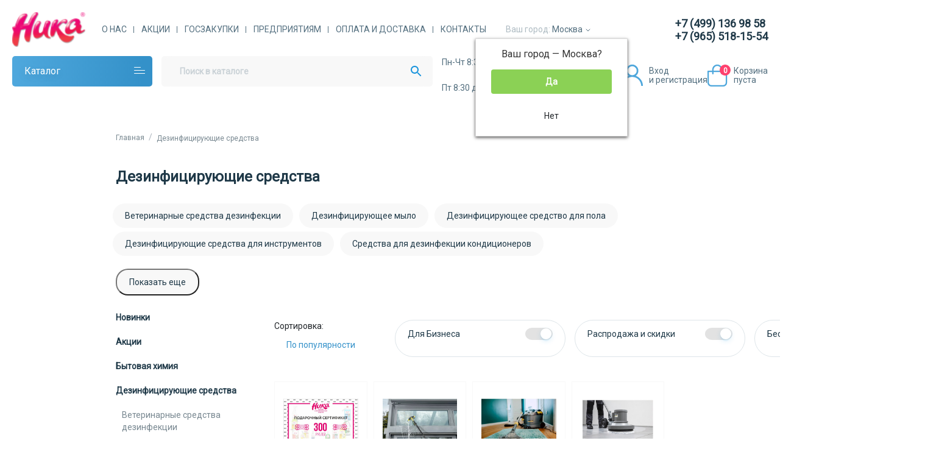

--- FILE ---
content_type: text/html; charset=utf-8
request_url: https://msk.nikaural.ru/dezinfitsiruyushchie_sredstva
body_size: 66188
content:
<!DOCTYPE html>
<html dir="ltr" lang="ru" >
<head>
<meta charset="UTF-8">
<meta name="viewport" content="width=device-width, initial-scale=1">
<meta http-equiv="X-UA-Compatible" content="IE=edge">
<meta name="theme-color" content="#ffffff">
<title>Дезинфицирующие средства для помещений купить в интернет магазине по выгодной цене | «Ника»</title>
<base href="https://msk.nikaural.ru/">
<meta name="description" content="Дезинфицирующие средства по выгодным оптовым ценам предлагает компания «Ника». Наша компания является надежным поставщиком.">
<meta name="keywords" content="Дезинфицирующие средства">
<meta property="og:title" content="Дезинфицирующие средства для помещений купить в интернет магазине по выгодной цене | «Ника»" />
<meta property="og:type" content="website" />
<meta property="og:url" content="https://msk.nikaural.ru/dezinfitsiruyushchie_sredstva" />
<meta property="og:image" content="https://msk.nikaural.ru/image/catalog/logonew.png" />
<script>
	var debounce = (callback, interval) => {
		var timeout;
		return function(...arguments) {
			clearTimeout(timeout);
			timeout = setTimeout(callback, interval, ...arguments);
		};
	}
		var toasts_timeout = 2000;
	</script>
<link href="catalog/view/theme/ft_frame/stylesheet/bootstrap.min.css" rel="stylesheet">
<link href="catalog/view/theme/ft_frame/stylesheet/modal.css" rel="stylesheet">
<link href="catalog/view/theme/ft_frame/stylesheet/checkbox.css" rel="stylesheet">
<link href="catalog/view/theme/ft_frame/stylesheet/stylesheet.css" rel="stylesheet">
<link rel="preconnect" href="https://fonts.googleapis.com">
<link rel="preconnect" href="https://fonts.gstatic.com" crossorigin>
<link href="https://fonts.googleapis.com/css2?family=Roboto&display=swap" rel="stylesheet">
<link rel="stylesheet" href="https://fonts.googleapis.com/css?family=Tangerine">
<link href="catalog/view/javascript/font-awesome/css/font-awesome.min.css" rel="stylesheet" type="text/css">
<link href="catalog/view/javascript/progroman/progroman.citymanager.css?v=8.3-0" type="text/css" rel="stylesheet" media="screen">
<link href="catalog/view/theme/default/stylesheet/mmlivesearch.css" type="text/css" rel="stylesheet" media="screen">
<link href="catalog/view/theme/ft_frame/stylesheet/custom.css?ver=2" rel="stylesheet">
<script src="catalog/view/theme/ft_frame/javascript/jquery-3.5.1.min.js"></script>
<script src="catalog/view/theme/ft_frame/javascript/main.js"></script>
<script src="catalog/view/theme/ft_frame/bootstrap/js/popper.min.js"></script>
<script src="catalog/view/theme/ft_frame/bootstrap/js/bootstrap.min.js"></script>
<script src="catalog/view/javascript/progroman/jquery.progroman.autocomplete.js?v=8.3-0"></script>
<script src="catalog/view/javascript/progroman/jquery.progroman.citymanager.js?v=8.3-0"></script>
<style>
	a {
			color: #1F3948;
			text-decoration: none;
			background-color: transparent;
	}

	a:hover {
			color: #1F3948;
			text-decoration: none;
	}

	.for {
			margin-right: 5px;
	}

	@media(min-width: 768px) {
			.mur {
					margin-left: 260px;
			}
	}

	.alert-su {
			position: relative;
			padding: 18px 0px 20px 28px;
			color: #1F3948;
			font-family: Roboto;
			font-style: normal;
			font-weight: normal;
			font-size: 14px;
			line-height: 20px;
			border-top: 2px solid #F8F8F8;
			border-radius: 2px;
	}

	.alert-su::before {
			content: url('[data-uri]');
			width: 18px;
			height: 18px;
			position: absolute;
			left: 0px;
			bottom: 22px;
	}












	@media(max-width: 768px) {
			div#jivo-iframe-container {
					position: absolute;
					bottom: 100px;
			}

			iframe#jivo_container {
					position: absolute;
					bottom: 100px;
			}
	}

	.inputs {
			margin: 10px 0px;
	}

	@media(min-width: 768px) {
			#mess {
					position: relative;
					height: auto;
					width: 69%;
					background: rgba(79, 170, 223, 0.1);
					border-radius: 8px;
					padding: 20px 50px 10px 20px;
					margin: 10px 0px 20px 0px;
			}
	}

	@media(max-width: 768px) {
			#mess {
					position: relative;
					height: auto;
					width: 100%;
					background: rgba(79, 170, 223, 0.1);
					border-radius: 8px;
					padding: 20px 50px 10px 20px;
					margin: 10px 0px 10px 0px;
			}
	}


	@media(min-width: 991px) {
			.simplecheckout-block {
					/* position: sticky; top: 80px; */
					padding: 20px;
					background: white;
					border-radius: 8px;
					margin-bottom: 20px;
			}
	}

	@media(max-width: 991px) {
			.simplecheckout-block {
					padding: 20px;
					background: white;
					border-radius: 8px;
					margin-bottom: 20px;
			}
	}

	.simple-content .checkout-heading {
			padding: 0px 0px 20px 0px;
			font-family: Roboto;
			font-style: normal;
			font-weight: 700;
			font-size: 14px;
			line-height: 20px;
			color: #000000;
	}

	.simplecheckout-block-content {
			margin: 0px;
			padding: 0px;
	}

	.simplecheckout-cart-total {
			font-family: Roboto;
			font-style: normal;
			font-weight: 400;
			font-size: 14px;
			line-height: 20px;
			color: #1F3948;
			float: left;
			width: 65%;
			padding-bottom: 10px;
			margin-right: 5%;
	}

	.simplecheckout-cart-total-value {
			font-family: Roboto;
			font-style: normal;
			font-weight: 400;
			font-size: 14px;
			line-height: 20px;
			color: #1F3948;
			float: right;
			width: 30%;
			padding-bottom: 10px;
	}










	.fupload {
			border: none;
			width: 135px;
			height: 40px;
			background: #4FAADF;
			border-radius: 4px;
			display: block;
			font-family: Roboto;
			font-style: normal;
			font-weight: 400;
			font-size: 14px;
			line-height: 16px;
			color: white;
			text-align: center;
			padding: 12px auto;
			margin-left: 25px;
	}



	.city-block {
			margin: 10px 0px;
	}

	.city-link {
			float: left;
			width: 50%;
	}

	.sel {
			-webkit-appearance: none;
			-moz-appearance: none;
			appearance: none;
			position: relative;
			display: inline-block;
			padding: 12px 0px 12px 20px;
			width: 280px;
			height: 40px;
			background: #F8F8F8;
			border: 1px solid rgba(79, 169, 222, 0.1);
			box-sizing: border-box;
			border-radius: 4px;
			font-family: Roboto;
			font-style: normal;
			font-weight: normal;
			font-size: 14px;
			line-height: 16px;
			color: #1F3948;
			margin-bottom: 10px;
	}

	@media(min-width: 768px) {
			.sel {
					-webkit-appearance: none;
					-moz-appearance: none;
					appearance: none;
					position: relative;
					display: inline-block;
					padding: 12px 0px 12px 20px;
					width: 280px;
					height: 40px;
					background: #F8F8F8;
					border: 1px solid rgba(79, 169, 222, 0.1);
					box-sizing: border-box;
					border-radius: 4px;
					font-family: Roboto;
					font-style: normal;
					font-weight: normal;
					font-size: 14px;
					line-height: 16px;
					color: #1F3948;
					margin-bottom: 10px;
			}
	}

	.sel::after {
			content: url('[data-uri]');
			position: absolute;
			top: 17px;
			right: 17px;
			width: 11px;
			height: 6px;
			z-index: 100000;
	}

	.order-shipping1 {
			margin: 0px 0px 0px 25px;
	}

	.order-p1 {
			font-family: Roboto;
			font-style: normal;
			font-weight: 400;
			font-size: 14px;
			line-height: 16px;
			color: #9A9A9A;
			padding-bottom: 10px;
	}

	.order-p2 {
			font-family: Roboto;
			font-style: normal;
			font-weight: 400;
			font-size: 14px;
			line-height: 20px;
			color: #1F3948;
			padding-bottom: 10px;
	}

	.row-payment_field22 .order-p2 {
			font-family: Roboto;
			font-style: normal;
			font-weight: 400;
			font-size: 14px;
			line-height: 20px;
			color: #1F3948;
			padding-bottom: 10px;
			margin-left: 25px;
	}

	.order-p3 {
			font-family: 'Roboto';
			font-style: normal;
			font-weight: 400;
			font-size: 14px;
			line-height: 20px;
			color: #000000;
			padding-bottom: 10px;
	}










	.btn-block {
			margin: 0px;
			display: flex;
	}

	.btn-a {
			border: none;
			width: 40px;
			height: 20px;
			font-family: Roboto;
			font-style: normal;
			font-weight: bold;
			font-size: 10px;
			line-height: 12px;
			background: #4FA9DE;
			box-sizing: border-box;
			display: block;
			text-align: center;
			color: white;
			padding: 4px auto;
	}

	.btn-b {
			border: none;
			width: 40px;
			height: 20px;
			font-family: Roboto;
			font-style: normal;
			font-weight: bold;
			font-size: 10px;
			line-height: 12px;
			background: white;
			opacity: 0.5;
			box-sizing: border-box;
			display: block;
			text-align: center;
			padding: 4px auto;
			color: black;
	}



	.d-link {
			display: block;
			margin: 20px 0px;
			font-family: Roboto;
			font-style: normal;
			font-weight: 500;
			font-size: 12px;
			line-height: 14px;
			text-align: left;
	}

	.pp {
			color: #1994DC;
	}

	@media(min-width: 768px) {
			.b-cart {
					position: absolute;
					top: 0px;
					right: 35%;
					border: none;
					min-width: 210px;
					height: 20px;
					font-family: Roboto;
					font-style: normal;
					font-weight: bold;
					font-size: 12px;
					line-height: 14px;
					background: #4FA9DE;
					box-sizing: border-box;
					border-radius: 2px;
					display: block;
					text-align: center;
					color: #FFFFFF;
					padding: 4px auto;
			}

			.b-cart2 {
					position: absolute;
					top: 0px;
					right: 35%;
					border: none;
					min-width: 210px;
					height: 20px;
					font-family: Roboto;
					font-style: normal;
					font-weight: bold;
					font-size: 12px;
					line-height: 14px;
					background: #4FA9DE;
					box-sizing: border-box;
					border-radius: 2px;
					display: block;
					text-align: center;
					color: #FFFFFF;
					padding: 4px auto;
			}
	}

	.price {
			font-family: Roboto;
			font-style: normal;
			font-weight: bold;
			font-size: 14px;
			line-height: 20px;
			color: #1F3948;
	}

	.form-roww {
			display: block;
	}

	.nt-child {
			display: none;
	}

	@media(min-width: 768px) {
			.fl-container {
					display: flex;
					flex-wrap: wrap;
					justify-content: flex-start;
					align-items: flex-start;
					width: 100%;
					margin-bottom: 20px;
					border-bottom: 2px solid #F8F8F8;
			}

			.flo1 {
					width: 15%;
					height: 100px;
					order: 0;
			}

			.flo2 {
					width: 35%;
					height: auto;
					order: 0;
			}

			.flo3 {
					width: 15%;
					height: 100px;
					order: 0;
			}

			.flo4 {
					width: 35%;
					height: 100px;
					text-align: right;
					order: 0;
			}
	}

	@media(max-width: 768px) {
			.fl-container {
					display: flex;
					flex-wrap: wrap;
					justify-content: flex-start;
					align-items: flex-start;
					width: 100%;
					margin-bottom: 20px;
					border-bottom: 2px solid #F8F8F8;
			}

			.flo1 {
					width: 35%;
					height: auto;
					order: 0;
			}

			.flo2 {
					width: 65%;
					height: auto;
					order: 0;
			}

			.flo3 {
					display: none;
			}

			.flo4 {
					display: none;
			}
	}

	.tabl2 {
			display: flex;
			flex-wrap: wrap;
			width: 100%;
			background: white;
			border-bottom: 2px solid #f8f8f8;
			padding: 20px;
	}

	.tabl2:hover {
			width: 100%;
			display: flex;
			flex-wrap: wrap;
			background: #EEF4FA;
			opacity: 0.8;
			border-bottom: 2px solid #f8f8f8;
			padding: 20px;
	}

	.t-left {
			width: 15%;
			text-align: left;
			margin: 0px;
	}

	.t-left2 {
			width: 25%;
			text-align: left;
			margin: 0px;
	}

	.t-left3 {
			display: flex;
			align-items: flex-start;
			flex-wrap: wrap;
			width: 45%;
			margin: 0px;
	}

	.t-l {
			display: flex;
			justify-content: flex-start;
			align-items: flex-start;
			width: 75%;
			text-align: left;
	}

	.t-r {
			display: flex;
			justify-content: flex-start;
			align-items: flex-start;
			width: 25%;
			text-align: left;
	}

	.tabl {
			display: flex;
			flex-wrap: wrap;
			width: 100%;
			background: #EEF4FA;
			border-radius: 8px 8px 0px 0px;
			height: 60px;
			padding: 20px;
	}

	.tt-left {
			text-align: left;
			display: block;
			width: 100%;
			margin-bottom: 10px;
	}

	@media(max-width: 768px) {
			.tabl2 {
					display: flex;
					flex-wrap: wrap;
					width: 100%;
					background: white;
					border-bottom: 2px solid #f8f8f8;
					padding: 20px;
			}

			.tabl2:hover {
					width: 100%;
					display: flex;
					flex-wrap: wrap;
					background: #EEF4FA;
					opacity: 0.8;
					border-bottom: 2px solid #f8f8f8;
					padding: 20px;
			}

			.t-left {
					width: 25%;
					text-align: left;
					margin: 0px;
			}

			.t-left2 {
					/*width: 25%; text-align: left; margin: 0px;*/
					display: none;
			}

			.t-left3 {
					display: flex;
					align-items: flex-start;
					flex-wrap: wrap;
					width: 45%;
					margin: 0px;
			}

			.t-l {
					display: flex;
					justify-content: flex-start;
					align-items: flex-start;
					width: 75%;
					text-align: left;
			}

			.t-r {
					display: flex;
					justify-content: flex-start;
					align-items: flex-start;
					width: 25%;
					text-align: left;
			}

			.tabl {
					display: flex;
					flex-wrap: wrap;
					width: 100%;
					background: #EEF4FA;
					border-radius: 8px 8px 0px 0px;
					height: 60px;
					padding: 20px;
			}

			.tt-left {
					text-align: left;
					display: block;
					width: 100%;
					margin-bottom: 10px;
			}
	}





	@media(max-width: 768px) {
			#city {
					position: absolute;
					top: 40px;
					left: 140px;
			}

			#city img {
					padding-bottom: 5px;
					width: 20px;
					height: 20px;
			}
	}


	@media(min-width: 768px) and (max-width: 1280px) {
			#city {
					position: absolute;
					top: 20px;
					left: 300px;
			}

			#city img {
					padding-bottom: 5px;
			}

	}

	@media(min-width: 1280px) {
			#city {
					position: absolute;
					top: 20px;
					left: 460px;
			}

			#city img {
					padding-bottom: 5px;
			}
	}






	.form-control3 {
			margin: 10px 0px;
			max-width: 320px;
			background: #F9FAFB;
			display: block;
			width: 100%;
			padding: 12px 20px 12px 20px;
			font-family: Roboto;
			font-style: normal;
			font-weight: normal;
			font-size: 14px;
			line-height: 16px;
			color: #1F3948;
			outline: none;
			border: 1px solid #EDF0F7;
			box-sizing: border-box;
			border-radius: 4px;
	}

	.whichlist-del {
			display: block;
			font-family: Roboto;
			font-style: normal;
			font-weight: 400;
			font-size: 12px;
			line-height: 14px;
			color: #FF416E;
	}

	.whichlist-del img {
			width: 18px;
			height: 16px;
			margin-right: 6px;
	}

	.product-name {
			font-family: Roboto;
			font-style: normal;
			font-weight: bold;
			font-size: 14px;
			line-height: 20px;
			color: #1F3948;
			margin-bottom: 6px;
			padding-right: 2px;
	}

	.model-name {
			font-family: Roboto;
			font-style: normal;
			font-weight: 400;
			font-size: 12px;
			line-height: 14px;
			color: #1F3948;
			opacity: 0.6;
			margin-bottom: 6px;
	}

	.nav-pills li {
			margin: 0px 10px 5px 0px;
	}

	@media(min-width: 768px) and (max-width: 1280px) {
			.main-message {
					position: fixed;
					top: 140px;
					right: 20px;
					width: 300px;
					background: white;
					padding: 15px 30px;
					z-index: 200000;
					border: 1px solid blue;
					border-radius: 8px;
			}
	}

	@media(min-width: 1280px) {
			.main-message {
					position: fixed;
					top: 140px;
					right: 190px;
					width: 300px;
					background: white;
					padding: 15px 30px;
					z-index: 200000;
					border: 1px solid blue;
					border-radius: 8px;
			}
	}

	@media(max-width: 768px) {
			.main-message {
					position: fixed;
					top: 60px;
					right: 0px;
					width: 250px;
					background: white;
					padding: 20px;
					z-index: 200000;
					border: 1px solid blue;
					border-radius: 8px;
			}
	}








	.pr-old {
			font-family: Roboto;
			font-style: normal;
			font-weight: 400;
			font-size: 12px;
			line-height: 14px;
			text-decoration-line: line-through;
			color: #1F3948;
			display: flex;
			justify-content: flex-start;
	}

	.sk-new {
			font-family: Roboto;
			font-style: normal;
			font-weight: 400;
			font-size: 12px;
			line-height: 14px;
			color: #FF416E;
			display: flex: justify-content: flex-end;
	}

	@media(min-width: 768px) {

			#account-login,
			#account-account,
			#account-order,
			#account-edit,
			#account-wishlist,
			#account-reward {
					background: #f8f8f8;
					margin-top: -40px;
					text-align: left;
					padding-bottom: 40px;
			}

			#account-forgotten {
					background: #f8f8f8;
					margin-top: -40px;
					text-align: left;
					padding-bottom: 40px;
			}

			#account-register {
					background: #f8f8f8;
					margin-top: -40px;
					text-align: left;
					padding-bottom: 40px;
			}

			.login-box {
					display: none;
			}

			.login-box-active {
					padding: 10px;
					background: white;
					display: block;
					right: 30px;
					margin-top: 70px;
					box-shadow: 0px 0px 1px rgb(0 0 0 / 50%);
					z-index: 100003;
					position: absolute;
					overflow: inherit !important;
			}

			.login-block {
					max-width: 380px;
					width: 100%;
					margin: auto;
					display: block;
					background: #FFFFFF;
					border-radius: 8px;
					padding: 40px 40px 0px 40px;
			}

			.reg-link {
					padding-top: 30px;
					padding-bottom: 30px;
					font-family: Roboto;
					font-style: normal;
					font-weight: 700;
					font-size: 14px;
					line-height: 20px;
					text-align: center;
					color: #1994DC;
			}

			.mtb {
					padding-top: 30px;
					text-align: center;
			}

			.mtb2 {
					padding-top: 30px;
					text-align: left;
			}

			.login-block label {
					font-family: Roboto;
					font-style: normal;
					font-weight: 400;
					font-size: 14px;
					line-height: 16px;
					color: #9A9A9A;
					padding-bottom: 10px;
					text-align: left;
			}

			.main-login {
					margin: 0px 0px 0px 0px;
					border: none;
					min-width: 210px;
					width: 100%;
					height: 40px;
					font-family: Roboto;
					font-style: normal;
					font-weight: 700;
					font-size: 14px;
					line-height: 16px;
					background: #4FAADF;
					border-radius: 4px;
					display: block;
					text-align: center;
					color: #FFFFFF;
					padding: 12px auto;
			}
	}

	@media(max-width: 768px) {

			#account-login,
			#account-account,
			#account-order,
			#account-edit,
			#account-wishlist,
			#account-reward {
					background: #f8f8f8;
					margin-top: -20px;
					text-align: left;
					padding-bottom: 20px;
			}

			#account-forgotten {
					background: #f8f8f8;
					margin-top: -20px;
					text-align: left;
					padding-bottom: 20px;
			}

			#account-register {
					background: #f8f8f8;
					margin-top: -20px;
					text-align: left;
					padding-bottom: 20px;
			}

			.login-box {
					display: none;
			}

			.login-box-active {
					padding: 10px;
					background: white;
					display: block;
					right: 30px;
					margin-top: 70px;
					box-shadow: 0px 0px 1px rgb(0 0 0 / 50%);
					z-index: 100003;
					position: absolute;
					overflow: inherit !important;
			}

			.login-block {
					max-width: 380px;
					width: 100%;
					margin: auto;
					display: block;
					background: #FFFFFF;
					border-radius: 8px;
					padding: 20px 20px 0px 20px;
			}

			.reg-link {
					padding-top: 20px;
					padding-bottom: 20px;
					font-family: Roboto;
					font-style: normal;
					font-weight: 700;
					font-size: 14px;
					line-height: 20px;
					text-align: center;
					color: #1994DC;
			}

			.mtb {
					padding-top: 20px;
					text-align: center;
			}

			.mtb2 {
					padding-top: 20px;
					text-align: left;
			}

			.login-block label {
					font-family: Roboto;
					font-style: normal;
					font-weight: 400;
					font-size: 14px;
					line-height: 16px;
					color: #9A9A9A;
					padding-bottom: 10px;
					text-align: left;
			}

			.main-login {
					margin: 0px 0px 0px 0px;
					border: none;
					min-width: 210px;
					width: 100%;
					height: 40px;
					font-family: Roboto;
					font-style: normal;
					font-weight: 700;
					font-size: 14px;
					line-height: 16px;
					background: #4FAADF;
					border-radius: 4px;
					display: block;
					text-align: center;
					color: #FFFFFF;
					padding: 12px auto;
			}
	}

	.lis {
			font-family: Roboto;
			font-style: normal;
			font-weight: bold;
			font-size: 14px;
			line-height: 20px;
			color: #1F3948;
			display: block;
			margin: 21px 0px 21px 0px;
			vertical-align: bottom;
			padding: 10px 0px;
	}

	.lis img {
			margin-left: 20px;
			margin-right: 11px;
	}

	.lis:hover {
			background: rgba(79, 170, 223, 0.1);
			border-right: 2px solid #4FAADF;
	}

	@media(min-width: 768px) {
			.my-account-block {
					float: left;
					background: white;
					border-radius: 8px;
					padding: 0px;
					width: 20%;
					text-align: left;
			}

			.acc-right {
					display: flex;
					display: flex;
					flex-wrap: wrap;
					justify-content: flex-start;
					align-items: flex-start;
					width: 78%;
					background: white;
					border-radius: 8px;
					padding: 20px;
					margin-left: 22%;
			}
	}

	@media(max-width: 768px) {
			.my-account-block {
					display: none;
					/*float: none; background: #FFFFFF; border-radius: 8px; padding: 0px; width: 100%; text-align: left; */
			}

			.acc-right {
					background: white;
					border-radius: 8px;
					padding: 20px;
					margin: 20px 0px;
			}
	}

	.tt {
			font-family: Roboto;
			font-style: normal;
			font-weight: 400;
			font-size: 14px;
			line-height: 20px;
			color: #1F3948;
	}

	@media(max-width: 768px) {
			.my-account-mobile {
					display: block;
					background: white;
					border-radius: 8px;
					padding: 10px 0px;
					width: 100%;
					text-align: left;
			}
	}

	@media(min-width: 768px) {
			.my-account-mobile {
					display: none;
			}
	}

	.add-carts {
			display: block;
			text-align: center;
			color: white;
			width: 106px;
			height: 40px;
			background: #4FA9DE;
			border: none;
			border-radius: 4px;
			font-family: Roboto;
			font-style: normal;
			font-weight: 700;
			font-size: 14px;
			line-height: 16px;
			padding-top: 5px;
	}

	.password {
			width: 100%;
			position: relative;
	}

	#input-password {
			width: 100%;
			height: 40px;
	}

	#input-confirm {
			width: 100%;
			height: 40px;
	}

	.password-control {
			position: absolute;
			top: 14px;
			right: 10px;
			display: inline-block;
			width: 18px;
			height: 11px;
			background: url(/image/catalog/social/show.svg) 0 0 no-repeat;
	}

	.password-control.view {
			position: absolute;
			top: 14px;
			right: 10px;
			display: inline-block;
			width: 18px;
			height: 11px;
			background: url(/image/catalog/social/show.svg) 0 0 no-repeat;
			fill: green;
			-webkit-filter: hue-rotate(90deg);
			filter: hue-rotate(90deg);
	}

	.password-confirm {
			position: absolute;
			top: 14px;
			right: 10px;
			display: inline-block;
			width: 18px;
			height: 11px;
			background: url(/image/catalog/social/show.svg) 0 0 no-repeat;
	}

	.password-confirm.view {
			position: absolute;
			top: 14px;
			right: 10px;
			display: inline-block;
			width: 18px;
			height: 11px;
			background: url(/image/catalog/social/show.svg) 0 0 no-repeat;
			fill: green;
			-webkit-filter: hue-rotate(90deg);
			filter: hue-rotate(90deg);
	}

	.forms-control {
			position: relative;
			background: #F9FAFB;
			display: block;
			width: 100%;
			padding: 12px 20px 12px 20px;
			background: #f8f8f8;
			font-family: Roboto;
			font-style: normal;
			font-weight: normal;
			font-size: 14px;
			line-height: 16px;
			color: #1F3948;
			outline: none;
			border: 1px solid #EDF0F7;
			box-sizing: border-box;
			border-radius: 4px;
	}

	.forms-control::after {
			content: url('data:image/svg+xml; base64,[base64]');
			position: absolute;
			top: 10px;
			right: 20px;
			width: 18px;
			height: 11px;
	}

	/*.checkbox-other {display: block;margin: 0 0 10px 0;cursor: pointer;user-select: none;position: relative;}.checkbox-other input[type=checkbox] {position: absolute;z-index: -1;opacity: 0;display: block;width: 0;height: 0;}.checkbox-other span { border: 1px solid: #4FAADF; display: inline-block;position: relative; padding: 0 0 13px 25px; }.checkbox-other span:before {content: "";display: inline-block;width: 14px;height: 14px;position: absolute;left: 0;top: 0; background: url(/image/catalog/social/checkbox.png) 0 0 no-repeat;}.checkbox-other input[type=checkbox]:checked + span:before {width: 14px; height: 14px;background: #4FAADF; border-radius: 2px; }.focused span:before {box-shadow: 0 0 0 0.2rem rgba(0,123,255,.25);}.checkbox-other span:hover:before {filter: brightness(110%);}.checkbox-other span:active:before {filter: brightness(80%);}.checkbox-other input[type=checkbox]:disabled + span {color: #666;cursor: default;}.checkbox-other input[type=checkbox]:disabled + span:before {filter: grayscale(100%);opacity: 0.6;}*/
	.checkbox-other {
			display: block;
			margin: 0 0 10px 0;
			cursor: pointer;
			user-select: none;
			position: relative;
	}

	.checkbox-other input[type=checkbox] {
			position: absolute;
			z-index: -1;
			opacity: 0;
			display: block;
			width: 0;
			height: 0;
	}

	.checkbox-other span {
			display: inline-block;
			position: relative;
			padding: 0 0 0 25px;
			line-height: 16px;
	}

	.checkbox-other span:before {
			content: "";
			display: inline-block;
			width: 16px;
			height: 16px;
			position: absolute;
			left: 0;
			top: -16px;
			transition: background 0.3s ease;
			background: url(https://snipp.ru/uploads/contents/checkbox-1.png) 0 0 no-repeat;
			background-size: cover;
	}

	.checkbox-other input[type=checkbox]:checked+span:before {
			background-image: url(https://snipp.ru/uploads/contents/checkbox-2.png);
	}

	.focused span:before {
			box-shadow: 0 0 0 0.2rem rgba(0, 123, 255, .25);
	}

	.checkbox-other span:hover:before {
			filter: brightness(110%);
	}

	.checkbox-other span:active:before {
			filter: brightness(80%);
	}

	.checkbox-other input[type=checkbox]:disabled+span {
			color: #666;
			cursor: default;
	}

	.checkbox-other input[type=checkbox]:disabled+span:before {
			filter: grayscale(100%);
			opacity: 0.6;
	}















	.subcategory li {
			list-style-type: none;
	}

	.menu {
			background: white;
	}

	@media(min-width: 1280px) {
			.menu {
					display: block;
					width: 100%;
					margin: 0px 5px 5px 0px;
					background: white;
			}
	}

	ul.megamenu .row {
			background: white;
	}

	.d-b {
			display: block;
			height: 629.6px;
	}

	@media(max-width: 768px) {
			.f-wrapper {
					display: block;
					width: 100%;
					margin: 0px 0px 20px 0px;
					padding: 0px 0px 5px 0px;
			}
	}

	@media(min-width: 768px) {
			.f-wrapper {
					width: 100%;
					margin: 10px 20px 40px 20px;
					padding: 0px 20px 5px 20px;
					display: block;
			}
	}

	.text-blue {
			color: #1F3948;
	}

	.text-blue-bold {
			display: block;
			text-align: center;
			background: #F8F8F8;
			border-radius: 4px;
			/*padding: 10px 20px;*/
			color: #1994DC;
	}

	.hh1 {
			font-family: Roboto;
			font-style: normal;
			font-weight: bold;
			font-size: 18px;
			line-height: 20px;
			color: #1F3948;
			text-align: left;
			width: 100%;
			margin-bottom: 40px;
	}

	.hf1 {
			float: left;
			margin-bottom: 20px;
			width: 85%;
			font-family: Roboto;
			font-style: normal;
			font-weight: normal;
			font-size: 14px;
			line-height: 20px;
			color: #1F3948;
	}

	.hf2 {
			float: right;
			margin-bottom: 20px;
			width: 15%;
	}

	.flexx {
			display: flex;
			flex-direction: row;
			width: 100%;
	}

	.flex-start {
			display: flex;
			flex-direction: row;
			justify-content: flex-start;
			align-items: flex-start;
			font-family: Roboto;
			font-style: normal;
			font-weight: bold;
			font-size: 18px;
			line-height: 20px;
			color: #1F3948;
			text-align: left;
			width: 100%;
			margin-bottom: 40px;
	}

	.flex-end {
			display: flex;
			flex-direction: row;
			justify-content: flex-end;
			align-items: flex-center;
			margin-bottom: 20px;
			font-family: Roboto;
			font-style: normal;
			font-weight: normal;
			font-size: 14px;
			line-height: 20px;
			color: #1F3948;
	}

	@media(max-width: 991px) {
			.flexx {
					display: flex;
			}

			.flex-start {
					float: left;
					margin-bottom: 20px;
					width: 85%;
					font-family: Roboto;
					font-style: normal;
					font-weight: normal;
					font-size: 14px;
					line-height: 20px;
					color: #1F3948;
			}

			.flex-end {
					float: right;
					margin-bottom: 20px;
					width: 15%;
			}
	}




	@media(min-width:768px) {
			.c-wrap {
					display: flex;
					flex-wrap: wrap;
					margin-right: 0;
					margin-left: 0;
					background: white;
					border: none;
					padding-left: 0px;
					padding-right: 0px;
					flex: 0 0 auto;
					width: auto;
					max-width: 100%;
					padding: 0px;
			}

			.c-wrap img {
					margin-bottom: 4px;
			}

			.c-wrap a {
					font-family: Roboto;
					font-weight: 400;
					font-style: normal;
					font-size: 14px;
					line-height: 16px;
					text-align: center;
					color: #1F3948;
			}
	}

	@media(max-width:768px) {
			.c-wrap {}
	}

	@media(min-width: 768px) {
			.text-items {
					font-family: Roboto;
					font-style: normal;
					font-weight: bold;
					font-size: 12px;
					line-height: 14px;
					display: block;
					text-align: center;
					color: #FFFFFF;
					width: 18px;
					height: 18px;
					background: #FF416E;
					border-radius: 100%;
					padding-top: 3px;
					margin: -11px 0px 0px -18px;
			}
	}

	@media(max-width: 768px) {
			.text-items {
					position: absolute;
					top: 4px;
					right: 11px;
					font-family: Roboto;
					font-style: normal;
					font-weight: bold;
					font-size: 10px;
					line-height: 12px;
					display: block;
					text-align: center;
					color: #FFFFFF;
					width: 16px;
					height: 16px;
					background: #FF416E;
					border-radius: 100%;
					padding-top: 2px;
			}
	}

	@media(max-width: 768px) {
			.m-menu {
					--duration: 0.5s;
					--easing: ease-in-out;
					position: relative;
					width: 100%;
					margin: 0px;
			}

			.m-menu ol {
					list-style-type: none;
					margin: 0;
					padding: 0;
			}

			.m-menu li {
					margin: -4px 0 0 0;
			}

			.m-menu a {
					display: block;
					text-decoration: none;
					background: #fff;
					transform-origin: 0 0;
					transition: transform var(--duration) var(--easing), color var(--duration) var(--easing);
					transition-delay: var(--delay-out);
					border-radius: 4px;
					padding: 1em 1.52em;
			}

			.m-menu a:hover {
					background: #efefef;
			}

			.m-menu .m-sub-menu a {
					font-size: 0.9em;
					color: #666666;
					border-left: 2em solid white;
					padding: 0.75em;
					background: linear-gradient(to right, #ddd 2px, #fff 2px);
			}

			.m-sub-menu a:hover {
					background: linear-gradient(to right, #ddd 2px, #efefef 2px);
			}

			.m-menu header {
					font-weight: 600;
					display: block;
					background: rgba(255, 255, 255, 0.5);
					transform-origin: 0 0;
					transition: transform var(--duration) var(--easing), color var(--duration) var(--easing);
					transition-delay: var(--delay-out);
					border-radius: 4px;
					padding: 20px 0px;
			}

			.m-menu header span {
					border: none;
					background: transparent;
					font-size: 1.5em;
					padding: 0;
					cursor: pointer;
					line-height: 1;
					float: right;
			}

			.m-menu footer button {
					position: absolute;
					top: 0;
					left: 0;
					border: none;
					padding: calc(1em - 2px);
					width: 100%;
					transform-origin: 0 0;
					transition: transform var(--duration) var(--easing);
					transition-delay: calc(var(--duration) + (.1s * (var(--count) / 2)));
					cursor: pointer;
					outline: none;
					background: #cdcdcd;
					opacity: 0;
			}

			.m-menu.closed a,
			nav.closed header {
					transform: translateY(calc(var(--top) * -1)) scaleY(0.1) scaleX(0.2);
					transition-delay: var(--delay-in);
					color: transparent;
			}

			.m-menu.closed footer button {
					transition-delay: 0s;
					transform: scaleY(0.7) scaleX(0.2);
			}
	}

	#section2 {
			min-width: 210px;
			width: 100%;
	}

	@media(min-width: 768px) {
			.bb100 {
					bottom: -100px;
			}

			.l25 {
					left: 7.5%;
			}
	}

	@media(max-width: 768px) {
			.bb100 {
					bottom: -100px;
			}

			.l25 {
					left: 10%;
			}
	}

	@media(min-width: 1280px) {
			.l25 {
					left: 10%;
			}
	}

	.heading-title {
			margin: 20px 0px 20px 0px;
			font-family: Roboto;
			font-style: normal;
			font-weight: bold;
			font-size: 18px;
			line-height: 21px;
			color: #1F3948;
	}

	.heading-title2 {
			margin: 20px 0px 20px 0px;
			font-family: Roboto;
			font-style: normal;
			font-weight: bold;
			font-size: 14px;
			line-height: 20px;
			color: #000000;
			padding-top: 20px;
	}

	@media(min-width: 768px) {
			.heading-title {
					margin: 40px 0px 40px 0px;
					font-family: Roboto;
					font-style: normal;
					font-weight: bold;
					font-size: 24px;
					line-height: 28px;
					color: #1F3948;
			}
	}

	.heading-title3 {
			margin: 0px;
			font-family: Roboto;
			font-style: normal;
			font-weight: bold;
			font-size: 14px;
			line-height: 20px;
			color: #000000;
			padding-bottom: 10px;
	}


	.mob-header-block {
			padding: 20px 20px;
			display: block;
			background: white;
			width: 100%;
			height: 80px;
			border-bottom: 2px solid #F8F8F8;
	}

	@media(min-width: 768px) {
			.mob-header-block {
					width: 0px;
					height: 0px;
					display: none;
			}
	}

	.user-menu-mobile {
			position: fixed;
			top: 0;
			right: 0;
			flex-grow: 0;
			right: -100%;
			transition: .5s;
			background: white;
			padding: 0;
			color: #000000;
			width: 100%;
			z-index: 100000;
	}

	.user-menu-mobile.show {
			right: 0;
			left;
			0;
	}

	.right-menu {
			flex-grow: 1;
			color: #000;
			min-width: 230px;
			max-width: 230px;
			margin: 0px 0px 0px 5px;
	}

	.right-menu {
			width: 100%;
			height: 100%;
			right: -120%;
			transform-origin: right;
			box-shadow: -5px 0 40px #181818;
			background: #051e30;
	}

	.right-menu-scroller {
			height: calc(100% - 70px);
			overflow-y: auto;
	}

	.right-menu.show {
			right: 0;
	}

	.right-menu .closebtn {
			position: absolute;
			left: auto;
			top: 22px;
			right: 8px;
			display: block;
			padding: 0;
			padding-bottom: 10px;
			background: none;
			width: 80%;
			text-align: right;
	}

	.site-nav {
			list-style-type: none;
	}

	.li_logo_mobile {
			position: absolute;
			left: 20px;
			top: 20px;
	}

	.li_logo_mobile img {
			height: 40px;
	}

	.mo-menu {
			list-style-type: none;
			height: 60px;
			border-bottom: 1px solid #EEEEEE;
			margin: 0px 0px 0px -40px;
			padding: 20px 0px 20px 20px;
	}

	.mo-menu a:link {
			font-family: Roboto;
			font-style: normal;
			font-weight: normal;
			font-size: 14px;
			line-height: 20px;
			color: #1F3948;
			display: block;
	}

	.user-menu {
			background: white;
			padding: 0px 20px;
			z-index: 100000;
			width: 100%;
			height: 50px;
			border-top: 1px solid #EEEEEE;
			position: fixed;
			left: 0px;
			right: 0px;
			bottom: 0px;
	}

	@media(min-width: 768px) {
			.user-menu {
					display: none;
			}
	}

	#main {
			background: white;
			width: 100%;
			height: auto;
			margin: 0;
	}

	@media(max-width: 768px) {
			.modal_body2 ul {
					margin: 0;
					padding: 0;
			}

			.modal_body2 li {
					list-style: none;
					text-align: left;
			}

			.msb {
					margin: 20px 0px;
					text-align: left;
					display: block;
			}

			ul.con {
					width: 100%;
					margin: 0;
					padding: 0;
					background: white;
			}

			ul.contain {
					width: 100%;
					margin: 0 auto;
					padding: 0;
					float: left;
					position: absolute;
					top: 34px;
					left: -240px;
					height: 100%;
			}

			li.b a {
					padding: 10px 0px;
					color: #1F3948;
					font-family: Roboto;
					font-style: normal;
					font-size: 14px;
					font-weight: normal;
					line-height: 20px;
			}

			li.but a {
					padding: 10px 0px;
					color: #1F3948;
					font-family: Roboto;
					font-style: normal;
					font-size: 14px;
					font-weight: normal;
					line-height: 20px;
			}

			li.menu {
					width: 100%;
					padding: 20px 0px;
			}

			li.butt a {
					padding: 10px 0px;
					color: #1F3948;
					font-family: Roboto;
					font-style: normal;
					font-size: 14px;
					font-weight: bold;
					line-height: 20px;
			}

			li.butt a:hover {
					border-bottom: 2px solid #FF416E;
					border-radius: 2px;
			}

			.drop {
					width: 100%;
					display: none;
			}

			.drop li {
					padding: 10px 10px 0px 10px;
			}

			.drop li a {
					color: #1F3948;
					font-family: Roboto;
					font-style: normal;
					font-size: 14px;
					font-weight: normal;
					line-height: 20px;
					opacity: 0.6;
					word-wrap: break-word;
			}
	}

	.m-n-block {
			width: 100%;
			display: block;
			text-align: center;
			padding: 6px auto;
			border-top: 2px solid #FFFFFF;
	}

	.m-n-block img {
			text-align: center;
			margin-top: 10px;
	}

	.m-n-block:hover {
			width: 100%;
			display: block;
			text-align: center;
			padding: 6px auto;
			border-top: 2px solid #FF416E;
	}

	@media(min-width: 768px) {
			.m-n-block {
					display: none;
			}
	}

	.m-n-block a {
			color: #1F3948;
	}

	.open_mobile_accaunt_menu {
			position: absolute;
			top: 34px;
			right: 20px;
	}

	#right-close {
			position: absolute;
			top: 31px;
			right: 20px;
	}

	.mobOnly {
			display: block;
	}

	@media(min-width: 768px) {
			.mobOnly {
					display: none;
			}
	}

	@media(max-width: 565px) {
			.banner-3 {
					background: url(/image/000/4.png) no-repeat center center;
					background-size: 100%;
					width: 100%;
					height: 44px;
					border-radius: 8px;
			}
	}

	@media(min-width: 565px) and (max-width: 1280px) {
			.banner-3 {
					border-radius: 16px;
					background: url(/image/000/4.png) no-repeat center center;
					background-size: 100%;
					width: 100%;
					height: 150px;
			}
	}

	@media(min-width: 1280px) {
			.banner-3 {
					border-radius: 16px;
					background: url(/image/000/4.png) no-repeat center center;
					background-size: 100%;
					width: 100%;
					height: 180px;
			}
	}





	.payment_radio {
			margin-bottom: 10px;
			padding-left: 20px;
	}

	.payment_radio input[type=radio] {
			display: none;
	}

	.payment_radio label {
			display: inline-block;
			cursor: pointer;
			position: relative;
			padding-left: 25px;
			margin-right: 0;
			margin-top: 10px;
			user-select: none;
			font-family: Roboto;
			font-style: normal;
			font-weight: 400;
			font-size: 14px;
			line-height: 20px;
			color: #1F3948;
	}

	.payment_radio label:before {
			content: "";
			display: inline-block;
			width: 14px;
			height: 14px;
			position: absolute;
			left: 0;
			top: 3px;
			border: 1px solid #000000;
			border-radius: 100%;
			box-sizing: border-box;
			padding: 3px;
	}

	.payment_radio input[type=radio]:checked+label {
			font-family: Roboto;
			font-style: normal;
			font-weight: 400;
			font-size: 14px;
			line-height: 20px;
			color: #1994DC;
	}

	.payment_radio input[type=radio]:checked+label:before {
			background: url(/image/catalog/social/radio.svg) 0 0 no-repeat;
			position: absolute;
			top: 3px;
			left: 0px;
			width: 8px;
			height: 8px;
			border: 4px solid white;
			outline: 1px solid #4FAADF;
	}

	.payment_radio label:hover:before {
			filter: brightness(120%);
	}

	.payment_radio input[type=radio]:disabled+label:before {
			filter: grayscale(100%);
	}

	.payment_radio1 {
			margin-bottom: 10px;
			padding-left: 20px;
	}

	.payment_radio1 input[type=radio] {
			display: none;
	}

	.payment_radio1 label {
			display: inline-block;
			cursor: pointer;
			position: relative;
			padding-left: 25px;
			margin-right: 0;
			margin-top: 10px;
			user-select: none;
			font-family: Roboto;
			font-style: normal;
			font-weight: 400;
			font-size: 14px;
			line-height: 20px;
			color: #1F3948;
	}

	.payment_radio1 label:before {
			content: "";
			display: inline-block;
			width: 14px;
			height: 14px;
			position: absolute;
			left: 0;
			top: 3px;
			border: 1px solid #000000;
			border-radius: 100%;
			box-sizing: border-box;
			padding: 3px;
	}

	.payment_radio1 input[type=radio]:checked+label {
			font-family: Roboto;
			font-style: normal;
			font-weight: 400;
			font-size: 14px;
			line-height: 20px;
			color: #1994DC;
	}

	.payment_radio1 input[type=radio]:checked+label:before {
			background: url(/image/catalog/social/radio.svg) 0 0 no-repeat;
			position: absolute;
			top: 3px;
			left: 0px;
			width: 8px;
			height: 8px;
			border: 4px solid white;
			outline: 1px solid #4FAADF;
	}

	.payment_radio1 label:hover:before {
			filter: brightness(120%);
	}

	.payment_radio1 input[type=radio]:disabled+label:before {
			filter: grayscale(100%);
	}

	.payment_radio2 {
			margin-bottom: 10px;
			padding-left: 20px;
	}

	.payment_radio2 input[type=radio] {
			display: none;
	}

	.payment_radio2 label {
			display: inline-block;
			cursor: pointer;
			position: relative;
			padding-left: 25px;
			margin-right: 0;
			margin-top: 10px;
			user-select: none;
			font-family: Roboto;
			font-style: normal;
			font-weight: 400;
			font-size: 14px;
			line-height: 20px;
			color: #1F3948;
	}

	.payment_radio2 label:before {
			content: "";
			display: inline-block;
			width: 14px;
			height: 14px;
			position: absolute;
			left: 0;
			top: 3px;
			border: 1px solid #000000;
			border-radius: 100%;
			box-sizing: border-box;
			padding: 3px;
	}

	.payment_radio2 input[type=radio]:checked+label {
			font-family: Roboto;
			font-style: normal;
			font-weight: 400;
			font-size: 14px;
			line-height: 20px;
			color: #1994DC;
	}

	.payment_radio2 input[type=radio]:checked+label:before {
			background: url(/image/catalog/social/radio.svg) 0 0 no-repeat;
			position: absolute;
			top: 3px;
			left: 0px;
			width: 8px;
			height: 8px;
			border: 4px solid white;
			outline: 1px solid #4FAADF;
	}

	.payment_radio2 label:hover:before {
			filter: brightness(120%);
	}

	.payment_radio2 input[type=radio]:disabled+label:before {
			filter: grayscale(100%);
	}

	.form_radio input[type=radio]:disabled+label:before {
			filter: grayscale(100%);
	}

	.form_radio {
			margin-bottom: 10px;
			padding-left: 0px;
	}

	.form_radio input[type=radio] {
			display: none;
	}

	.form_radio label {
			display: inline-block;
			cursor: pointer;
			position: relative;
			padding-left: 25px;
			margin-right: 0;
			margin-top: 10px;
			user-select: none;
			font-family: Roboto;
			font-style: normal;
			font-weight: 400;
			font-size: 14px;
			line-height: 20px;
			color: #1F3948;
	}

	.form_radio label:before {
			content: "";
			display: inline-block;
			width: 14px;
			height: 14px;
			position: absolute;
			left: 0;
			top: 3px;
			border: 1px solid #000000;
			border-radius: 100%;
			box-sizing: border-box;
			padding: 3px;
	}

	.form_radio input[type=radio]:checked+label {
			font-family: Roboto;
			font-style: normal;
			font-weight: 400;
			font-size: 14px;
			line-height: 20px;
			color: #1994DC;
	}

	.form_radio input[type=radio]:checked+label:before {
			background: url(/image/catalog/social/radio.svg) 0 0 no-repeat;
			position: absolute;
			top: 3px;
			left: 0px;
			width: 8px;
			height: 8px;
			border: 4px solid white;
			outline: 1px solid #4FAADF;
	}

	.form_radio label:hover:before {
			filter: brightness(120%);
	}

	.form_radio input[type=radio]:disabled+label:before {
			filter: grayscale(100%);
	}



	.form_radio2 {
			margin-bottom: 10px;
			padding-left: 20px;
	}

	.form_radio2 input[type=radio] {
			display: none;
	}

	.form_radio2 label {
			display: inline-block;
			cursor: pointer;
			position: relative;
			padding-left: 25px;
			margin-right: 0;
			margin-top: 10px;
			user-select: none;
			font-family: Roboto;
			font-style: normal;
			font-weight: 400;
			font-size: 14px;
			line-height: 20px;
			color: #1F3948;
	}

	.form_radio2 label:before {
			content: "";
			display: inline-block;
			width: 14px;
			height: 14px;
			position: absolute;
			left: 0;
			top: 3px;
			border: 1px solid #000000;
			border-radius: 100%;
			box-sizing: border-box;
			padding: 3px;
	}

	.form_radio2 input[type=radio]:checked+label {
			font-family: Roboto;
			font-style: normal;
			font-weight: 400;
			font-size: 14px;
			line-height: 20px;
			color: #1994DC;
	}

	.form_radio2 input[type=radio]:checked+label:before {
			background: url(/image/catalog/social/radio.svg) 0 0 no-repeat;
			position: absolute;
			top: 3px;
			left: 0px;
			width: 8px;
			height: 8px;
			border: 4px solid white;
			outline: 1px solid #4FAADF;
	}

	.form_radio2 label:hover:before {
			filter: brightness(120%);
	}

	.form_radio2 input[type=radio]:disabled+label:before {
			filter: grayscale(100%);
	}

	.form_radio3 {
			margin-bottom: 10px;
			padding-left: 20px;
	}

	.form_radio3 input[type=radio] {
			display: none;
	}

	.form_radio3 label {
			display: inline-block;
			cursor: pointer;
			position: relative;
			padding-left: 25px;
			margin-right: 0;
			margin-top: 10px;
			user-select: none;
			font-family: Roboto;
			font-style: normal;
			font-weight: 400;
			font-size: 14px;
			line-height: 20px;
			color: #1F3948;
	}

	.form_radio3 label:before {
			content: "";
			display: inline-block;
			width: 14px;
			height: 14px;
			position: absolute;
			left: 0;
			top: 3px;
			border: 1px solid #000000;
			border-radius: 100%;
			box-sizing: border-box;
			padding: 3px;
	}

	.form_radio3 input[type=radio]:checked+label {
			font-family: Roboto;
			font-style: normal;
			font-weight: 400;
			font-size: 14px;
			line-height: 20px;
			color: #1994DC;
	}

	.form_radio3 input[type=radio]:checked+label:before {
			background: url(/image/catalog/social/radio.svg) 0 0 no-repeat;
			position: absolute;
			top: 3px;
			left: 0px;
			width: 8px;
			height: 8px;
			border: 4px solid white;
			outline: 1px solid #4FAADF;
	}

	.form_radio3 label:hover:before {
			filter: brightness(120%);
	}

	.form_radio3 input[type=radio]:disabled+label:before {
			filter: grayscale(100%);
	}

	.form_radio4 {
			margin-bottom: 10px;
			padding-left: 20px;
	}

	.form_radio4 input[type=radio] {
			display: none;
	}

	.form_radio4 label {
			display: inline-block;
			cursor: pointer;
			position: relative;
			padding-left: 25px;
			margin-right: 0;
			margin-top: 10px;
			user-select: none;
			font-family: Roboto;
			font-style: normal;
			font-weight: 400;
			font-size: 14px;
			line-height: 20px;
			color: #1F3948;
	}

	.form_radio4 label:before {
			content: "";
			display: inline-block;
			width: 14px;
			height: 14px;
			position: absolute;
			left: 0;
			top: 3px;
			border: 1px solid #000000;
			border-radius: 100%;
			box-sizing: border-box;
			padding: 3px;
	}

	.form_radio4 input[type=radio]:checked+label {
			font-family: Roboto;
			font-style: normal;
			font-weight: 400;
			font-size: 14px;
			line-height: 20px;
			color: #1994DC;
	}

	.form_radio4 input[type=radio]:checked+label:before {
			background: url(/image/catalog/social/radio.svg) 0 0 no-repeat;
			position: absolute;
			top: 3px;
			left: 0px;
			width: 8px;
			height: 8px;
			border: 4px solid white;
			outline: 1px solid #4FAADF;
	}

	.form_radio4 label:hover:before {
			filter: brightness(120%);
	}

	.form_radio4 input[type=radio]:disabled+label:before {
			filter: grayscale(100%);
	}




	.control-label {
			font-family: Roboto;
			font-style: normal;
			font-weight: normal;
			font-size: 14px;
			line-height: 16px;
			color: #9A9A9A;
			margin-left: 0px;
	}

	.form_radio_btn {
			display: inline-block;
			margin-right: 10px;
	}

	.form_radio_btn input[type=radio] {
			display: none;
	}

	.form_radio_btn label {
			display: inline-block;
			cursor: pointer;
			padding: 5px 10px;
			font-family: Roboto;
			font-style: normal;
			font-weight: normal;
			font-size: 12px;
			line-height: 14px;
			display: flex;
			align-items: center;
			background: white;
			color: #000000;
			border: 1px solid #D2D2D2;
			box-sizing: border-box;
			border-radius: 4px;
			user-select: none;
	}

	.form_radio_btn input[type=radio]:checked {
			background: #FFFFFF;
			border: 1px solid #1994DC;
			box-sizing: border-box;
			border-radius: 4px;
	}

	.form_radio_btn input[type=radio]:checked+label {
			background: #FFFFFF;
			border: 1px solid #1994DC;
			box-sizing: border-box;
			border-radius: 4px;
	}

	.form_radio_btn label:checked {
			color: black;
			background: #ffffff;
			border: 1px solid #1994DC;
			box-sizing: border-box;
			border-radius: 4px;
	}

	.form_radio_btn label:hover {
			color: black;
			background: #ffffff;
			border: 1px solid #1994DC;
			box-sizing: border-box;
			border-radius: 4px;
	}

	.form_radio_btn input[type=radio]:disabled+label {
			background: #efefef;
			color: #666;
	}

	.form_radio_btn_active {
			display: inline-block;
			cursor: pointer;
			padding: 5px 10px;
			font-family: Roboto;
			font-style: normal;
			font-weight: normal;
			font-size: 12px;
			line-height: 14px;
			display: flex;
			align-items: center;
			background: white;
			color: #000000;
			border: 1px solid #1994DC;
			box-sizing: border-box;
			border-radius: 4px;
			user-select: none;
	}

	.owl-carousell {
			min-height: 430px;
	}

	.m_radio_btn {
			display: inline-block;
			margin-right: 10px;
	}

	.m_radio_btn input[type=radio] {
			display: none;
	}

	.m_radio_btn label {
			display: inline-block;
			cursor: pointer;
			padding: 5px 10px;
			font-family: Roboto;
			font-style: normal;
			font-weight: normal;
			font-size: 12px;
			line-height: 14px;
			display: flex;
			align-items: center;
			background: white;
			color: #000000;
			border: 1px solid #D2D2D2;
			box-sizing: border-box;
			border-radius: 4px;
			user-select: none;
	}

	.m_radio_btn input[type=radio]:checked {
			background: #FFFFFF;
			border: 1px solid #1994DC;
			box-sizing: border-box;
			border-radius: 4px;
	}

	.m_radio_btn input[type=radio]:checked+label {
			background: #FFFFFF;
			border: 1px solid #1994DC;
			box-sizing: border-box;
			border-radius: 4px;
	}

	.m_radio_btn label:checked {
			color: black;
			background: #ffffff;
			border: 1px solid #1994DC;
			box-sizing: border-box;
			border-radius: 4px;
	}

	.m_radio_btn label:hover {
			color: black;
			background: #ffffff;
			border: 1px solid #1994DC;
			box-sizing: border-box;
			border-radius: 4px;
	}

	.m_radio_btn input[type=radio]:disabled+label {
			background: #efefef;
			color: #666;
	}

	.m_radio_btn_active {
			display: inline-block;
			cursor: pointer;
			padding: 5px 10px;
			font-family: Roboto;
			font-style: normal;
			font-weight: normal;
			font-size: 12px;
			line-height: 14px;
			display: flex;
			align-items: center;
			background: white;
			color: #000000;
			border: 1px solid #1994DC;
			box-sizing: border-box;
			border-radius: 4px;
			user-select: none;
	}





	.form_radio_btn2 {
			display: inline-block;
			margin-right: 10px;
	}

	.form_radio_btn2 input[type=radio] {
			display: none;
	}

	.form_radio_btn2 label {
			display: inline-block;
			cursor: pointer;
			padding: 2px 6px;
			font-family: Roboto;
			font-style: normal;
			font-weight: normal;
			font-size: 14px;
			line-height: 16px;
			background: #f2f5f9;
			color: #001a34;
			box-sizing: border-box;
			border-radius: 6px;
			user-select: none;
	}

	.form_radio_btn2 input[type=radio]:checked+label {
			background: #f2f5f9;
			box-sizing: border-box;
			border-radius: 6px;
			padding: 2px 6px;
	}

	.form_radio_btn2 label:hover {
			background: #f2f5f9;
			color: #001a34;
			box-sizing: border-box;
			border-radius: 6px;
			padding: 2px 6px;
	}

	.form_radio_btn2 input[type=radio]:disabled+label {
			background: #efefef;
			color: #666;
			padding: 2px 6px;
	}

	.form_radio_btn2_active {
			display: inline-block;
			cursor: pointer;
			padding: 2px 6px;
			font-family: Roboto;
			font-style: normal;
			font-weight: normal;
			font-size: 14px;
			line-height: 16px;
			background: #f2f5f9;
			color: #001a34;
			box-sizing: border-box;
			border-radius: 6px;
			user-select: none;
	}


	@media(max-width: 768px) {
			.tb-1 {
					display: block;
					background: white;
					border-radius: 8px;
					width: 70%;
					float: left;
			}

			.tb-2 {
					display: block;
					position: sticky;
					top: 80px;
					right: 0px;
					background: white;
					padding: 0px 20px 20px 20px;
					border-radius: 8px;
					width: 28%;
					float: right;
					margin-left: 2%;
			}

			.tb-3 {
					position: sticky;
					top: 80px;
					right: 0px;
					background: white;
					color: #1F3948;
					padding: 0px 20px 20px 20px;
					border-radius: 8px;
			}

			.table {
					background: white;
					width: 100%;
					color: #1F3948;
			}

			.table tr,
			.table td {
					padding: 20px;
					vertical-align: top;
					min-height: 124px;
			}

			.table2 {
					background: white;
					border-radius: 8px;
					width: 100%;
					color: #1F3948;
			}

			.table2 tr,
			.table2 td {
					padding: 20px;
					max-width: 175px;
					vertical-align: top;
			}
	}

	@media(min-width: 768px) and (max-width: 1280px) {
			.tb-1 {
					display: block;
					background: white;
					border-radius: 8px;
					width: 70%;
					float: left;
			}

			.tb-2 {
					display: block;
					position: sticky;
					top: 80px;
					right: 0px;
					background: white;
					padding: 0px 20px 20px 20px;
					border-radius: 8px;
					width: 28%;
					float: right;
					margin-left: 2%;
			}

			.tb-3 {
					position: sticky;
					top: 80px;
					right: 0px;
					background: white;
					color: #1F3948;
					padding: 0px 20px 20px 20px;
					border-radius: 8px;
			}

			.table {
					background: white;
					width: 100%;
					color: #1F3948;
			}

			.table tr,
			.table td {
					padding: 20px;
					vertical-align: top;
					min-height: 124px;
			}

			.table2 {
					background: white;
					border-radius: 8px;
					width: 100%;
					color: #1F3948;
			}

			.table2 tr,
			.table2 td {
					padding: 20px;
					max-width: 175px;
					vertical-align: top;
			}
	}


	@media(min-width: 1280px) {
			.tb-1 {
					display: block;
					background: white;
					border-radius: 8px;
					width: 74%;
					float: left;
			}

			.tb-2 {
					display: block;
					position: sticky;
					top: 80px;
					right: 0px;
					background: white;
					padding: 0px 20px 20px 20px;
					border-radius: 8px;
					width: 25%;
					float: right;
					margin-left: 1%;
			}

			.tb-3 {
					position: sticky;
					top: 80px;
					right: 0px;
					background: white;
					color: #1F3948;
					padding: 0px 20px 20px 20px;
					border-radius: 8px;
			}

			.table {
					background: white;
					width: 100%;
					color: #1F3948;
			}

			.table tr,
			.table td {
					padding: 20px;
					vertical-align: top;
					min-height: 124px;
			}

			.table2 {
					background: white;
					border-radius: 8px;
					width: 100%;
					color: #1F3948;
			}

			.table2 tr,
			.table2 td {
					padding: 20px;
					max-width: 175px;
					vertical-align: top;
			}
	}

	@media(max-width: 768px) {
			.tb-1 {
					background: white;
					width: 100%;
					float: none;
					padding: 20px;
			}

			.tb-2 {
					margin: 20px 0px;
					padding: 20px 20px 20px 20px;
					background: white;
					border-radius: 8px;
					width: 100%;
					float: none;
					text-align: left;
			}

			.tb-3 {
					background: white;
					padding: 0px 20px 20px 20px;
					border-radius: 8px;
			}
	}

	@media(max-width: 565px) {
			.a-banner-l {
					background: url(/image/000/1.png) no-repeat center center;
					background-size: 100%;
					border-radius: 4px;
					width: 98%;
					height: 60px;
					margin-right: 2%;
			}

			.a-banner-c {
					background: url(/image/000/2.png) no-repeat center center;
					background-size: 100%;
					border-radius: 4px;
					width: 98%;
					height: 60px;
					margin-left: 2%;
			}

			.a-banner-r {
					background: url(/image/000/3.png) no-repeat center center;
					background-size: 100%;
					border-radius: 4px;
					width: 98%;
					height: 60px;
					margin-left: 2%;
			}
	}


	@media(min-width: 565px) and (max-width: 1024px) {
			.a-banner-l {
					background: url(/image/000/1.png) no-repeat center center;
					background-size: 100%;
					border-radius: 4px;
					width: 98%;
					height: 98px;
					margin-right: 2%;
			}

			.a-banner-c {
					background: url(/image/000/2.png) no-repeat center center;
					background-size: 100%;
					border-radius: 4px;
					width: 98%;
					height: 98px;
					margin-left: 2%;
			}

			.a-banner-r {
					background: url(/image/000/3.png) no-repeat center center;
					background-size: 100%;
					border-radius: 4px;
					width: 98%;
					height: 98px;
					margin-left: 2%;
			}
	}

	@media(min-width: 1024px) and (max-width: 1280px) {
			.a-banner-l {
					display: block;
					background: url(/image/000/1.png) no-repeat center center;
					background-size: 100%;
					box-sizing: border-box;
					border-radius: 16px;
					width: 98%;
					height: 150px;
					margin-right: 1%;
			}

			.a-banner-c {
					display: block;
					background: url(/image/000/2.png) no-repeat center center;
					background-size: 100%;
					box-sizing: border-box;
					border-radius: 16px;
					width: 98%;
					height: 150px;
					margin-left: 1%;
					margin-right: 1%;
			}

			.a-banner-r {
					display: block;
					background: url(/image/000/3.png) no-repeat center center;
					background-size: 100%;
					box-sizing: border-box;
					border-radius: 16px;
					width: 99%;
					height: 150px;
					margin-left: 1%;
			}
	}





	@media(min-width: 1280px) {
			.a-banner-l {
					background: url(/image/000/1.png) no-repeat center center;
					background-size: 100%;
					box-sizing: border-box;
					border-radius: 16px;
					width: 99%;
					height: 160px;
					margin-right: 1%;
			}

			.a-banner-c {
					background: url(/image/000/2.png) no-repeat center center;
					background-size: 100%;
					box-sizing: border-box;
					border-radius: 16px;
					width: 98%;
					height: 160px;
					margin-left: 1%;
					margin-right: 1%;
			}

			.a-banner-r {
					background: url(/image/000/3.png) no-repeat center center;
					background-size: 100%;
					box-sizing: border-box;
					border-radius: 16px;
					width: 99%;
					height: 160px;
					margin-left: 1%;
			}
	}



	@media(max-width: 768px) {
			.c-left {
					display: none;
			}
	}

	@media(min-width: 768px) {
			.c-left {
					float: left;
					width: 260px;
			}
	}

	.m-left {
			float: left;
	}









	.text-dark3 {
			margin: 0px 40px 10px 0px;
			font-family: Roboto;
			font-style: normal;
			font-weight: bold;
			font-size: 14px;
			line-height: 20px;
			color: #1994DC;
			padding: 10px 0px 10px 0px;
	}

	.text-dark3:hover {
			color: #1F3948;
			border-bottom: 2px solid #FF416E;
			border-radius: 2px;
	}

	.main-cart {
			border: none;
			min-width: 210px;
			width: 100%;
			height: 40px;
			font-family: Roboto;
			font-style: normal;
			font-weight: bold;
			font-size: 14px;
			line-height: 16px;
			background: #4FA9DE;
			box-sizing: border-box;
			border-radius: 4px;
			display: block;
			text-align: center;
			color: #FFFFFF;
			padding: 12px auto;
	}

	.main-cart-text {
			font-family: Roboto;
			font-style: normal;
			font-weight: bold;
			font-size: 14px;
			line-height: 16px;
			text-align: center;
			padding: 12px auto;
			color: #FFFFFF;
	}

	.main-list {
			margin-top: 10px;
			border: none;
			min-width: 210px;
			width: 100%;
			height: 40px;
			font-family: Roboto;
			font-style: normal;
			font-weight: bold;
			font-size: 14px;
			line-height: 16px;
			background: white;
			border-radius: 4px;
			display: block;
			text-align: center;
			color: #1994DC;
			padding: 12px auto;
			border: 1px solid #4FA9DE;
			box-sizing: border-box;
			border-radius: 4px;
	}

	.main-list2 {
			margin-top: 10px;
			border: none;
			min-width: 210px;
			width: 100%;
			height: 40px;
			font-family: Roboto;
			font-style: normal;
			font-weight: bold;
			font-size: 14px;
			line-height: 16px;
			background: #FF416E;
			border-radius: 4px;
			display: block;
			text-align: center;
			color: white;
			padding: 12px auto;
			border: 1px solid #4FA9DE;
			box-sizing: border-box;
			border-radius: 4px;
	}

	.main-cart2 {
			border: none;
			min-width: 210px;
			width: 100%;
			height: 40px;
			font-family: Roboto;
			font-style: normal;
			font-weight: bold;
			font-size: 14px;
			line-height: 16px;
			background: #4FA9DE;
			border-radius: 4px;
			display: block;
			text-align: center;
			color: #FFFFFF;
			padding: 12px auto;
	}

	.main-cart2-text {
			font-family: Roboto;
			font-style: normal;
			font-weight: bold;
			font-size: 14px;
			line-height: 16px;
			text-align: center;
			padding: 12px auto;
			color: #FFFFFF;
	}

	/*@media(min-width: 1024px) { .b-next { position: absolute; top: 50%; right: -40px; width: 40px; height: 40px; background: #F8F8F8; border-radius: 24px; z-index: 100000; } .b-next2 { width: 40px; height: 40px; background: #F8F8F8; border-radius: 24px; z-index: 100000; } }@media(max-width: 1024px) { .b-next { position: absolute; top: 50%; right: -40px; width: 40px; height: 40px; background: #F8F8F8; border-radius: 24px; z-index: 100000; } .b-next2 { width: 40px; height: 40px; background: #F8F8F8; border-radius: 24px; z-index: 100000; } }*/
	@media(min-width: 1024px) {
			.b-next {
					position: absolute;
					top: 50%;
					right: -40px;
					width: 40px;
					height: 40px;
					background: url(/image/catalog/social/right.svg) no-repeat center center;
					background-size: 100%;
					border-radius: 24px;
					z-index: 1000;
			}
	}

	@media(max-width: 1024px) {
			.b-next {
					position: absolute;
					top: 40%;
					right: -20px;
					width: 40px;
					height: 40px;
					background: url(/image/catalog/social/right.svg) no-repeat center center;
					background-size: 100%;
					border-radius: 24px;
					z-index: 1000;
			}
	}

	@media(max-width: 340px) {
			.b-next {
					display: none;
			}
	}

	@media(min-width: 1024px) {
			.bu-next {
					border: none;
					position: absolute;
					bottom: -75px;
					right: 0px;
					width: 40px;
					height: 40px;
					background: url(/image/catalog/social/right.svg) no-repeat center center;
					background-size: 100%;
					border-radius: 24px;
					z-index: 1000;
			}

			.bu-prev {
					border: none;
					position: absolute;
					bottom: -75px;
					left: 0px;
					width: 40px;
					height: 40px;
					background: url(/image/catalog/social/right.svg) no-repeat center center;
					transform: rotate(-180deg);
					background-size: 100%;
					border-radius: 24px;
					z-index: 1000;
			}
	}

	@media(max-width: 1024px) {
			.bu-next {
					border: none;
					position: absolute;
					bottom: -75px;
					right: 0px;
					width: 40px;
					height: 40px;
					background: url(/image/catalog/social/right.svg) no-repeat center center;
					background-size: 100%;
					border-radius: 24px;
					z-index: 1000;
			}

			.bu-prev {
					border: none;
					position: absolute;
					bottom: -75px;
					left: 0px;
					width: 40px;
					height: 40px;
					background: url(/image/catalog/social/right.svg) no-repeat center center;
					transform: rotate(-180deg);
					background-size: 100%;
					border-radius: 24px;
					z-index: 1000;
			}
	}

	@media(max-width: 340px) {

			.bu-next,
			.bu-prev {
					display: none;
			}
	}

	@media(min-width: 1024px) {
			.c-category {
					padding-bottom: 25px;
			}
	}

	@media(max-width: 1024px) {
			.c-category {
					padding-bottom: 20px;
			}
	}

	.start-price {
			margin-bottom: 10px;
			font-family: Roboto;
			font-style: normal;
			font-weight: normal;
			font-size: 14px;
			line-height: 20px;
			color: #000000;
	}

	.start-skidka {
			position: relative;
			padding: 5px 0px 0px 28px;
			font-family: Roboto;
			font-style: normal;
			font-weight: normal;
			font-size: 14px;
			line-height: 20px;
			color: #1994DC;
	}

	.start-skidka::before {
			content: url('[data-uri]');
			position: absolute;
			left: 2px;
			bottom: 4px;
			width: 16px;
			height: 15px;
	}

	.el2 {
			content: url('[data-uri]');
			position: absolute;
			left: 17px;
			bottom: 16px;
			width: 4px;
			height: 5px;
	}

	.el1 {
			content: url('[data-uri]');
			position: absolute;
			left: 1px;
			bottom: 16px;
			width: 4px;
			height: 5px;
	}

	.el3 {
			content: url('[data-uri]');
			position: absolute;
			left: 9px;
			bottom: 1px;
			width: 4px;
			height: 2px;
	}

	/* @media(max-width: 768px) { .start-delivery { width: 100%; padding: 20px 0px 20px 20px; position: relative; }.delivery-block { margin: 0px 0px 0px 10px; }.d-content-1 { float: left; width: 75%; }.d-content-2 { float: right;  width: 25%; }.tex { font-family: Roboto; font-style: normal; font-weight: normal; font-size: 14px; line-height: 20px; color: #1F3948; margin: 0px 0px 20px 0px; } }@media(min-width: 768px) { .start-delivery { width: 100%; padding: 20px 0px 20px 20px; position: relative; }.delivery-block { margin: 0px 0px 0px 30px; }.d-content-1 { float: left; width: 70%; }.d-content-2 { float: right;  width: 30%; }.tex { font-family: Roboto; font-style: normal; font-weight: normal; font-size: 14px; line-height: 20px; color: #1F3948; margin: 0px 0px 20px 0px; } }*/
	@media(max-width: 768px) {
			.start-delivery {
					width: 100%;
					padding: 20px 20px 20px 20px;
					position: relative;
			}

			.delivery-block {
					width: 100%;
					margin: 0px 0px 0px 10px;
			}

			.d-content-1 {
					float: left;
					display: flex;
					flex-direction: column;
					justify-content: flex-start;
			}

			.d-content-2 {
					float: right;
					display: flex;
					flex-direction: column;
					justify-content: flex-end;
			}

			.tex {
					font-family: Roboto;
					font-style: normal;
					font-weight: normal;
					font-size: 14px;
					line-height: 20px;
					color: #1F3948;
					margin: 0px 0px 20px 0px;
			}
	}

	@media(min-width: 768px) {
			.start-delivery {
					width: 100%;
					padding: 20px 0px 20px 20px;
					position: relative;
			}

			.delivery-block {
					margin: 0px 0px 0px 30px;
			}

			.d-content-1 {
					float: left;
					display: flex;
					flex-direction: column;
					justify-content: flex-start;
			}

			.d-content-2 {
					display: flex;
					flex-direction: column;
					justify-content: flex-end;
					float: right;
					padding-right: 20px;
			}

			.tex {
					font-family: Roboto;
					font-style: normal;
					font-weight: normal;
					font-size: 14px;
					line-height: 20px;
					color: #1F3948;
					margin: 0px 0px 20px 0px;
			}
	}

	.start-delivery::before {
			content: url('[data-uri]');
			position: absolute;
			top: 20px;
			left: 0px;
			width: 19px;
			height: 18px;
	}

	@media(min-width: 768px) {
			.start-delivery::before {
					content: url('[data-uri]');
					position: absolute;
					top: 20px;
					left: 20px;
					width: 19px;
					height: 18px;
			}
	}

	.price-block {
			background: #ffffff;
			border: 2px solid #F8F8F8;
			border-radius: 8px;
			box-sizing: border-box;
			padding: 20px;
	}

	del {
			font-family: Roboto;
			font-style: normal;
			font-weight: normal;
			font-size: 18px;
			line-height: 21px;
			display: flex;
			align-items: flex-end;
			color: #1F3948;
			text-decoration: line-through;
			text-decoration-color: #FF416E;
	}

	del2 {
			padding: 0px 5px;
			font-family: Roboto;
			font-style: normal;
			font-weight: normal;
			font-size: 14px;
			line-height: 16px;
			display: flex;
			align-items: flex-end;
			color: #1F3948;
			text-decoration: line-through;
			text-decoration-color: #FF416E;
	}


	.special {
			font-family: Roboto;
			font-style: normal;
			font-weight: bold;
			font-size: 24px;
			line-height: 28px;
			display: flex;
			align-items: flex-start;
			color: #1F3948;
			margin-right: 10px;
	}

	@media(min-width: 768px) {
			.child-category {
					background: #F8F8F8;
					border-radius: 20px;
					margin: 0px 10px 30px 0px;
					padding: 12px 20px;
					font-family: Roboto;
					font-style: normal;
					font-size: 14px;
					font-weight: normal;
					line-height: 16px;
					color: #1F3948;
					white-space: nowrap;
			}

			.child-category:hover {
					background: #4FAADF;
					margin: 0px 10px 30px 0px;
					text-decoration: none;
					color: white;
					white-space: nowrap;
			}

			.child-category:hover::after {
					content: url('data:image/svg+xml; base64,[base64]');
			}
	}

	@media(max-width: 768px) {
			.child-category {
					background: #F8F8F8;
					border-radius: 20px;
					margin: 0px 10px 20px 0px;
					padding: 12px 20px;
					font-family: Roboto;
					font-style: normal;
					font-size: 14px;
					font-weight: normal;
					line-height: 16px;
					color: #1F3948;
					white-space: nowrap;
			}

			.child-category:hover {
					background: #4FAADF;
					margin: 0px 10px 20px 0px;
					text-decoration: none;
					color: white;
					white-space: nowrap;
			}

			.child-category:hover::after {
					content: url('data:image/svg+xml; base64,[base64]');
			}
	}

	.xdstickers_wrapper {
			position: absolute;
			z-index: 999;
			color: #fff;
	}

	.xdstickers_wrapper.position_upleft {
			top: 0px;
			left: 0px;
			right: auto;
	}

	.xdstickers_wrapper.position_upright {
			top: 0px;
			right: 0px;
			left: auto;
	}

	.xdstickers {
			display: flex;
			flex-direction: row;
			align-items: flex-start;
			padding: 2px 10px;
			border-radius: 10px;
			font-family: Roboto;
			font-style: normal;
			font-weight: 500;
			font-size: 14px;
			line-height: 16px;
			display: flex;
			align-items: center;
			text-align: center;
	}

	.xdsticker_bestseller {
			background-color: #FF7E35;
			color: #ffffff;
	}

	.xdsticker_novelty {
			background-color: #8BD155;
			color: #ffffff;
	}

	@media(min-width: 768px) {
			.header-block {
					display: inline-table;
					height: 80px;
					width: 100%;
					position: relative;
					border-bottom: 2px solid #F8F8F8;
			}

			.tr {
					tr-valign: top;
			}

			.td {
					text-align: left;
					min-width: 125px;
			}

			.header-fixed {
					left: 0px;
					right: 0px;
					top: 0px;
					width: 100%;
					height: 80px;
					background: white;
					z-index: 10000;
			}

			.container2 {
					position: fixed;
					left: 34px;
					right: 34px;
					max-width: 1060px;
					width: 100%;
					padding-right 34px;
					padding-left: 34px;
					margin-right: auto;
					margin-left: auto;
			}

			.m-account {
					float: right;
					padding: 0px 0px 6px 0px;
					font-family: Roboto;
					font-weight: 400;
					font-style: normal;
					font-size: 14px;
					line-height: 16px;
					text-align: center;
					color: #1F3948;
					margin-top: 6px;
					margin-right: 20px;
					position: relative;
			}

			.m-account img {
					text-align: center;
					margin-bottom: 4px;
			}

			.m-account:hover {
					text-decoration: none;
			}

			.m-cart {
					padding: 0px 0px 6px 0px;
					font-family: Roboto;
					font-weight: 400;
					font-style: normal;
					font-size: 14px;
					line-height: 16px;
					text-align: center;
					color: #1F3948;
					margin-top: 6px;
			}
	}

	@media(max-width: 768px) {
			.header-block {
					width: 0px;
					height: 0px;
					display: none;
			}

			.m-order {
					float: right;
					padding: 0px 0px 6px 0px;
					font-family: Roboto;
					font-weight: 400;
					font-style: normal;
					font-size: 14px;
					line-height: 16px;
					text-align: center;
					color: #1F3948;
					margin-top: 6px;
					margin-right: 20px;
					position: relative;
			}

			.m-order img {
					text-align: center;
					margin-bottom: 4px;
			}

			.m-order:hover {
					text-decoration: none;
			}
	}

	@media(min-width: 768px) {
			.table-wrapper {
					width: 100%;
					height: 80px;
					background: white;
			}
	}

	.hidden-product {
			display: none;
	}

	.cart-empty .hidden-product {
			display: block;
			position: fixed;
			left: 0px;
			right: 0px;
			top: 80px;
			width: 100%;
			height: auto;
			background: white;
			z-index: 10000;
	}

	@media(min-width: 768px) {
			.cart-wrapper {
					width: 100%;
					height: 0px;
			}

			.product-wrapper {
					position: fixed;
					left: 0px;
					right: 0px;
					top: 80px;
					width: 100%;
					height: auto;
					background: white;
					z-index: 10000;
			}

			.product-wrapper-active {
					position: fixed;
					left: 0px;
					right: 0px;
					top: 80px;
					width: 100%;
					height: auto;
					background: white;
					z-index: 10000;
			}

			.hidden-product {
					display: none;
			}

			.cart-empty .hidden-product {
					display: block;
					position: fixed;
					left: 0px;
					right: 0px;
					top: 80px;
					width: 100%;
					height: auto;
					background: white;
					z-index: 10000;
			}
	}

	#side-checkbox {
			display: none;
	}

	.side-panel {
			position: fixed;
			z-index: 100000;
			top: 0;
			right: -360px;
			background: #ffffff;
			transition: all 0.5s;
			width: 320px;
			height: 100vh;
			color: #000000;
			padding: 20px 20px;
	}

	.side-title {
			font-size: 20px;
			padding-bottom: 5px;
			margin-bottom: 5px;
	}

	.side-button-1-wr {
			text-align: center;
	}

	.side-button-1 {
			display: inline-block;
	}

	.side-button-1 .side-b {
			position: absolute;
			right: 38px;
			top: 34px;
			background: url(/image/catalog/social/menu.svg) no-repeat;
			background-size: 100%;
			width: 18px;
			height: 12px;
			z-index: 999999;
	}

	.side-button-1 .side-b:hover,
	.side-button-1 .side-b:active,
	.side-button-1 .side-b:focus {
			color: #000000;
	}

	.side-button-1 .side-b:after,
	.side-button-1 .side-b:before {
			position: absolute;
			height: 4px;
			left: 50%;
			bottom: -6px;
			content: "";
			transition: all 280ms ease-in-out;
			width: 0;
	}

	.side-button-1 .side-open:after,
	.side-button-1 .side-open:before {}

	.side-button-1 .side-close:after,
	.side-button-1 .side-close:before {
			background: red;
	}

	.side-button-1 .side-b:before {
			top: -6px;
	}

	.side-button-1 .side-b:hover:after,
	.side-button-1 .side-b:hover:before {
			width: 100%;
			left: 0;
	}

	.side-button-1 .side-close {
			display: none;
	}

	#side-checkbox:checked+.side-panel1+.side-button-1-wr .side-button-1 .side-open {
			display: none;
	}

	#side-checkbox:checked+.side-panel1+.side-button-1-wr .side-button-1 .side-close {
			display: block;
	}

	.side-button-2 {
			font-size: 30px;
			border-radius: 20px;
			position: absolute;
			z-index: 1000;
			top: 8px;
			right: 8px;
			cursor: pointer;
			transform: rotate(45deg);
			color: #BFE2FF;
			transition: all 280ms ease-in-out;
	}

	.side-button-2:hover {
			transform: rotate(45deg) scale(1.1);
			color: #FFF;
	}

	.hh-link {
			width: 100%;
			height: 60px;
			margin-bottom: 20px;
			padding: 20px 0px 20px 0px;
			background: #ffffff;
			border-bottom: 2px solid #F8F8F8;
	}

	.hh-links {
			font-family: Roboto;
			font-style: normal;
			font-weight: 500;
			font-size: 14px;
			line-height: 16px;
			padding: 0px 0px 20px 0px;
			margin: 0px 40px 0px 0px;
			text-transform: uppercase;
			color: #1994DC;
	}

	.hh-links:hover {
			text-decoration: none;
			color: #1994DC;
			border-bottom: 2px solid #FF416E;
			border-radius: 2px;
	}

	.hh-tel {
			margin-left: 20px;
			float: right;
			font-family: Roboto;
			font-style: normal;
			font-weight: 500;
			font-size: 14px;
			line-height: 16px;
			color: #1F3948;
	}

	.hh-tel:hover {
			text-decoration: none;
	}

	@media(max-width: 768px) {
			.hh-link {
					display: none;
			}
	}

	@media(max-width: 1280px) {
			.hh-tel {
					display: none;
			}
	}

	.pd-25 {
			padding: 25px 10px 15px 0px;
	}

	@media(max-width: 768px) {
			.pd-25 {
					padding: 0px;
			}
	}

	.btn-main {
			margin-left: 45px;
			width: 114px;
			height: 40px;
			display: flex;
			align-items: center;
			font-family: Roboto;
			font-weight: bold;
			font-style: normal;
			text-transform: uppercase;
			text-align: center;
			padding: 13px 20px 13px 40px;
			font-size: 12px;
			line-height: 14px;
			color: white;
			background: #4FAADF;
			border: none;
			border-radius: 20px;
			position: relative;
			text-shadow: 0px 4px 16px rgba(0, 0, 0, 0.15);
	}

	.btn-main::before {
			content: url('[data-uri]');
			width: 10px;
			height: 10px;
			position: absolute;
			top: 15px;
			left: 20px;
	}

	/*.btn-main:hover { margin-left: 45px; width: 114px; height: 40px; display: flex; align-items: center; font-family: Roboto; font-weight: bold; font-style: normal; text-transform: uppercase; text-align:center; padding:13px 20px 13px 40px; font-size:12px; line-height:14px; color: white; background: #4FAADF; border: none; border-radius: 20px; position: relative; text-shadow: 0px 4px 16px rgba(0,0,0,0.15); }.btn-main:hover::before { content: url('[data-uri]'); width: 10px; height: 10px; position: absolute; top: 15px; left: 20px; }*/

	.btn-main-active {
			margin-left: 45px;
			width: 114px;
			height: 40px;
			display: flex;
			align-items: center;
			font-family: Roboto;
			font-weight: bold;
			font-style: normal;
			text-transform: uppercase;
			text-align: center;
			padding: 13px 20px 13px 40px;
			font-size: 12px;
			line-height: 14px;
			color: white;
			background: #4FAADF;
			border: none;
			border-radius: 20px;
			position: relative;
			text-shadow: 0px 4px 16px rgba(0, 0, 0, 0.15);
	}

	.btn-main-active::before {
			content: url('[data-uri]');
			width: 10px;
			height: 10px;
			position: absolute;
			top: 15px;
			left: 20px;
	}

	/*.btn-main:hover::before { content: url('[data-uri]'); width: 10px; height: 10px; position: absolute; top: 15px; left: 20px; }*/

	@media(max-width: 768px) {
			#ftSearch {
					position: relative: width: 100%;
					height: 40px;
					z-index: 100001;
			}

			#ftSearch .search-m {
					width: 100%;
					height: 40px;
					outline: none;
					border: none;
					background: #f8f8f8;
					color: black;
					padding: 0px;
					border-radius: 20px;
					position: relative;
			}

			#ftSearch .search-m input:[type=search] {
					z-index: 100001;
					font-family: Roboto;
					margin: auto;
					position: absolute;
					top: 0;
					right: 0;
					bottom: 0;
					left: 0;
					width: 100%;
					outline: none;
					border: none;
					background: #f8f8f8;
					color: black;
					padding: 0px 50px 0px 20px;
					font-weight: bold;
			}

			.search-m input {
					z-index: 100001;
					outline: none;
					border: none;
			}

			.search-m input:hover {
					cursor: pointer;
					background: #f8f8f8;
					outline: none;
					border: none;
			}

			.search-m input:focus {
					width: 100%;
					opacity: 1;
					cursor: text;
					outline: none;
					background: #f8f8f8;
					z-index: 100001;
			}

			.search-m input:focus~.search {
					z-index: 100001;
					background: #f8f8f8;
					outline: none;
			}

			.search-m input:focus~.search::before {
					top: 0;
					left: 0;
					width: 25px;
			}

			.search-m input:focus~.search::after {
					top: 0;
					left: 0;
					width: 25px;
					height: 2px;
					border: none;
					border-radius: 0%;
					transform: rotate(-45deg);
			}

			.search-m input::placeholder {
					color: black;
					opacity: 0.5;
					font-weight: bold;
			}

			.search-button {
					z-index: 101;
					position: absolute;
					top: 0px;
					right: 0px;
					width: 40px;
					height: 40px;
					border-radius: 40px;
					padding: 8px;
			}
	}

	@media(min-width: 768px) and (max-width: 1196px) {
			#ftSearch {
					position: absolute;
					margin: auto;
					top: 0;
					left: 0;
					right: 0;
					bottom: 0;
					width: 300px;
					height: 40px;
			}

			#ftSearch .search-m {
					position: absolute;
					margin: auto;
					top: 0;
					right: 0;
					bottom: 0;
					left: -250px;
					width: 40px;
					height: 40px;
					border-radius: 100%;
					transition: all 1s;
					z-index: 4;
			}

			#ftSearch .search-m:hover {
					cursor: pointer;
			}

			#ftSearch .search-m::before {}

			#ftSearch .search-m::after {
					content: "";
					position: absolute;
					margin: auto;
					top: -5px;
					right: 0;
					bottom: 0;
					left: -5px;
					width: 24px;
					height: 24px;
					border-radius: 50%;
					transition: all .5s;
			}

			#ftSearch .search-m input:[type=search] {}

			.search-m input {
					font-family: Roboto;
					position: absolute;
					margin: auto;
					top: 0;
					right: 0;
					bottom: 0;
					left: 0;
					width: 200px;
					height: 40px;
					outline: none;
					border: none;
					background: #f8f8f8;
					color: black;
					padding: 0 20px 0 50px;
					border-radius: 20px;
					transition: all 1s;
					opacity: 0;
					z-index: 5;
					font-weight: bold;
					letter-spacing: 0.1em;
			}

			.search-m input:hover {
					cursor: pointer;
			}

			.search-button {
					background: #F8F8F8;
					width: 40px;
					height: 40px;
					border-radius: 40px;
					padding: 8px;
			}

			.search-m input:focus {
					width: 300px;
					opacity: 1;
					cursor: text;
			}

			.search-m input:focus~.search {
					right: -250px;
					z-index: 6;
			}

			.search-m input:focus~.search::before {
					top: 0;
					left: 0;
					width: 25px;
			}

			.search-m input:focus~.search::after {
					top: 0;
					left: 0;
					width: 25px;
					height: 2px;
					border: none;
					background: white;
					border-radius: 0%;
					transform: rotate(-45deg);
			}

			.search-m input::placeholder {
					color: black;
					opacity: 0.5;
					font-weight: bold;
			}
	}

	@media(min-width: 1196px) {
			#ftSearch {
					position: relative: width: 100%;
					height: 40px;
			}

			#ftSearch .search-m {
					width: 100%;
					height: 40px;
					outline: none;
					border: none;
					background: #f8f8f8;
					color: black;
					padding: 0px;
					border-radius: 20px;
					position: relative;
			}

			#ftSearch .search-m input:[type=search] {
					font-family: Roboto;
					margin: auto;
					position: absolute;
					top: 0;
					right: 0;
					bottom: 0;
					left: 0;
					width: 100%;
					outline: none;
					border: none;
					background: #f8f8f8;
					color: black;
					padding: 0px 50px 0px 20px;
					font-weight: bold;
			}

			.search-m input {
					outline: none;
					border: none;
			}

			.search-m input:hover {
					cursor: pointer;
					background: #f8f8f8;
					outline: none;
					border: none;
			}

			.search-m input:focus {
					width: 100%;
					opacity: 1;
					cursor: text;
					outline: none;
					background: #f8f8f8;
			}

			.search-m input:focus~.search {
					background: #f8f8f8;
					outline: none;
			}

			.search-m input:focus~.search::before {
					top: 0;
					left: 0;
					width: 25px;
			}

			.search-m input:focus~.search::after {
					top: 0;
					left: 0;
					width: 25px;
					height: 2px;
					border: none;
					border-radius: 0%;
					transform: rotate(-45deg);
			}

			.search-m input::placeholder {
					color: black;
					opacity: 0.5;
					font-weight: bold;
			}

			.search-button {
					position: absolute;
					top: 0px;
					right: 0px;
					width: 40px;
					height: 40px;
					border-radius: 40px;
					padding: 8px;
			}
	}

	.search-box {
			padding: 10px;
			background: white;
			display: none;
			margin-left: 0px;
			margin-top: 65px;
			box-shadow: 0px 0px 1px rgb(0 0 0 / 50%);
			z-index: 100003;
			position: absolute;
			overflow: inherit !important;
	}

	/*@media(max-width: 768px) {  .search-m { display: none; }}*/
	.main-banner {
			background: #F8F8F8;
			position: relative;
			height: 130px;
			text-align: center;
			width: 100%;
	}

	.main-banner-1 {
			text-align: center;
			margin: 20px 25% 0px 25%;
	}

	.main-banner-1 img {
			max-height: 40px;
			margin-bottom: 10px;
	}

	@media(min-width: 1280px) and (max-width: 1440px) {
			.main-banner-1 {
					text-align: center;
					margin: 20px 10% 0px 10%;
			}
	}

	@media(min-width: 1440px) {
			.main-banner-1 {
					text-align: center;
					margin: 20px 10% 0px 10%;
			}
	}

	.main-banner span {
			text-align: center;
			word-wrap: break-word;
			padding: 2px 5px;
	}

	.head-link {
			display: table;
			height: 60px;
			width: 100%;
			padding: 20px 0px 0px 0px;
			background: #F8F8F8;
	}

	@media(max-width:768px) {
			.head-link {
					display: none;
					height: 0px;
			}
	}

	.head-link a {
			font-family: Roboto;
			font-style: normal;
			font-weight: normal;
			font-size: 14px;
			height: 20px;
			line-height: 20px;
			padding: 0px 5px 0px 5px;
			color: #1F3948;
	}

	.head-link a:hover,
	a:active,
	a:visited {
			text-decoration: none;
			color: #1F3948;
	}

	@media(max-width: 768px) {
			.hidden_mobile {
					display: none;
			}
	}

	@media(min-width: 768px) {
			.hidden_web {
					display: none;
			}
	}

	.banner-4 {
			width: 100%;
			height: 100%;
			vertical-align: top;
			display: inline;
			clear: both;
	}

	@media(min-width: 768px) and (max-width: 1280px) {
			.fl-left {
					float: left;
					width: 49%;
					height: 150px;
					background: url(/image/000/5.png) no-repeat center center;
					background-size: 100%;
					border-radius: 16px;
			}

			.fl-right {
					float: right;
					width: 49%;
					height: 150px;
					background: url(/image/000/6.png) no-repeat center center;
					background-size: 100%;
					border-radius: 16px;
			}
	}

	@media(max-width: 768px) {
			.fl-left {
					float: none;
					width: 100%;
					height: 81px;
					background: url(/image/000/5.png) no-repeat center center;
					background-size: 100%;
					border-radius: 8px;
			}

			.fl-right {
					float: none;
					display: none;
			}
	}

	@media(min-width: 1280px) {
			.fl-left {
					float: left;
					width: 49%;
					height: 150px;
					background: url(/image/000/5.png) no-repeat center center;
					background-size: 100%;
					border-radius: 16px;
			}

			.fl-right {
					float: right;
					width: 49%;
					height: 150px;
					background: url(/image/000/6.png) no-repeat center center;
					background-size: 100%;
					border-radius: 16px;
			}
	}




	.clear {
			clear: both;
	}

	.fl-l {
			float: left;
			margin-right: 10px;
	}

	.fl-r {
			float: right;
	}

	@media(max-width: 768px) {
			.fl-l {
					float: none;
			}

			.fl-r {
					float: none;
			}
	}

	.fl-l2 {
			float: left;
			width: 450px;
	}

	.fl-r2 {
			float: right;
	}

	@media(max-width: 768px) {
			.fl-l2 {
					float: none;
			}

			.fl-r2 {
					float: none;
			}
	}

	/*.social { display: flex; flex-direction: row; padding: 10px 0px; } .social img { width: 24px; height: 24px; margin-right: 10px; }*/
	.social {
			display: block;
			padding: 10px 0px;
	}

	.social img {
			width: 24px;
			height: 24px;
			margin-right: 10px;
	}

	.hiden {
			float: left;
			width: 40%;
	}

	@media(max-width: 768px) {
			.hiden {
					display: none;
					width: 0px;
					height: 0px;
					float: none;
			}
	}

	.z-footer {
			width: 100%;
			background: #F8F8F8;
	}

	@media(max-width: 768px) {
			.z-footer {
					text-align: center;
					padding: 20px 20px 60px 20px;
					width: 100%;
					height: 100%;
			}
	}

	@media(min-width: 768px) {
			.z-footer {
					padding: 40px 0px 0px 0px;
					width: 100%;
					height: 100%;
					min-height: 540px;
					background: F8F8F8;
					margin-top: 20px;
			}
	}

	@media(max-width: 768px) {
			.z-1 {
					display: none;
			}
	}

	@media(max-width: 768px) {
			.z-2 {
					display: none;
			}
	}

	@media(max-width: 768px) {
			.z-3 {
					display: none;
			}
	}

	@media(max-width: 768px) {
			.z-4 {
					float: none;
					font-family: Roboto;
					font-style: normal;
					font-weight: bold;
					font-size: 14px;
					line-height: 20px;
					color: #1F3948;
					width: 100%;
					height: 100%;
					text-align: center;
			}
	}

	@media(max-width: 768px) {
			.z-5 {
					float: none;
					font-family: Roboto;
					font-style: normal;
					font-weight: bold;
					font-size: 14px;
					line-height: 20px;
					color: #1F3948;
					width: 100%;
					text-align: center;
			}
	}

	@media(min-width: 768px) {
			.z-5 {
					display: none;
			}
	}

	.z-1 {
			background: #F8F8F8;
			float: left;
			width: 25%;
			font-family: Roboto;
			font-style: normal;
			font-weight: bold;
			font-size: 14px;
			line-height: 20px;
			color: #1F3948;
			height: 100%;
	}

	.z-2 {
			float: left;
			width: 25%;
			font-family: Roboto;
			font-style: normal;
			font-weight: bold;
			font-size: 14px;
			line-height: 20px;
			color: #1F3948;
			height: 100%;
	}

	.z-3 {
			float: left;
			width: 25%;
			font-family: Roboto;
			font-style: normal;
			font-weight: bold;
			font-size: 14px;
			line-height: 20px;
			color: #1F3948;
			height: 100%;
	}

	@media(min-width: 768px) {
			.z-4 {
					float: left;
					width: 25%;
					font-family: Roboto;
					font-style: normal;
					font-weight: bold;
					font-size: 14px;
					line-height: 20px;
					color: #1F3948;
					height: 100%;
			}
	}
	}

	.z-1 a:link {
			font-family: Roboto;
			font-style: normal;
			font-weight: 300;
			font-size: 14px;
			line-height: 20px;
			color: #1F3948;
	}

	.z-2 a:link {
			font-family: Roboto;
			font-style: normal;
			font-weight: 300;
			font-size: 14px;
			line-height: 20px;
			color: #1F3948;
	}

	.z-3 a:link {
			font-family: Roboto;
			font-style: normal;
			font-weight: 300;
			font-size: 14px;
			line-height: 20px;
			color: #1F3948;
	}

	.z-4 a:link {
			font-family: Roboto;
			font-style: normal;
			font-weight: 300;
			font-size: 14px;
			line-height: 20px;
			color: #1F3948;
	}

	@media(max-width: 768px) {
			.dd-none {
					display: none;
			}
	}

	@media(min-width: 768px) {
			.dm-none {
					display: none;
			}
	}

	.display-none {
			display: none;
	}
</style>
<link href="https://msk.nikaural.ru/dezinfitsiruyushchie_sredstva" rel="canonical">
<link href="https://msk.nikaural.ru/dezinfitsiruyushchie_sredstva/?page=2" rel="next">
<link href="https://msk.nikaural.ru/image/catalog/logo_3d_out.png" rel="icon">
<script>
            var jivoWidgetId = "EmzJH5XVBN";
            var jivoStatus = "1";
            var jivoLogged = "";
            var jivoName = "";
            var jivoEmail = "";
            var jivoPhone = "";
            var jivoDescription = "";
         </script>
<!-- Yandex.Metrika counter -->
<script type="text/javascript" >
   (function(m,e,t,r,i,k,a){m[i]=m[i]||function(){(m[i].a=m[i].a||[]).push(arguments)};
   var z = null;m[i].l=1*new Date();
   for (var j = 0; j < document.scripts.length; j++) {if (document.scripts[j].src === r) { return; }}
   k=e.createElement(t),a=e.getElementsByTagName(t)[0],k.async=1,k.src=r,a.parentNode.insertBefore(k,a)})
   (window, document, "script", "https://mc.yandex.ru/metrika/tag.js", "ym");
 
   ym(90128769, "init", {
        clickmap:true,
        trackLinks:true,
        accurateTrackBounce:true
   });
</script>
<noscript><div><img src="https://mc.yandex.ru/watch/90128769" style="position:absolute; left:-9999px;" alt="" /></div></noscript>
<!-- /Yandex.Metrika counter -->
</head>
<body class="loading overflow-hidden">
<div class="preloader d-flex position-fixed t-0 b-0 l-0 r-0 align-items-center justify-content-center z-index-max" style="background: inherit">
	<div class="spinner-border" style="color: #e74c3c; width: 3rem; height: 3rem; border-width: .25rem"></div>
	<script>
		let	preloader = document.querySelector('.preloader');
		let preloader_remove = () => {
			document.body.classList.remove('overflow-hidden');
			if (preloader != null) preloader.remove();
		}
		window.addEventListener('DOMContentLoaded', preloader_remove);
		setTimeout(preloader_remove, 2000);
	</script>
</div>
<header>
<div class="header__new_style">
	<div class="container">
		<div class="header__top">
			<div class="header__logo">
				            <a href="https://msk.nikaural.ru">
        <div style="background: url(/image/catalog/social/logo.png) no-repeat center center; background-size: 100%; width: 85px; height: 40px;"></div>

      </a>
      


			</div>
			<nav class="header__nav">
				<ul>
					<li><a href="/about_us">О нас</a></li>
					<li><a href="/akcii">Акции</a></li>
					<li><a href="/goszakupki">Госзакупки</a></li>
					<li><a href="/pred">Предприятиям</a></li>
					<li><a href="/delivery">Оплата и доставка</a></li>
					<li><a href="/contacty">Контакты</a></li>
				</ul>
			</nav>
			<div class="header__contacts">
				<div>
					<div class="prmn-cmngr"></div>
				</div>
				<div class="header__phones">
					<a href="tel:+74991369858">+7 (499) 136 98 58</a>
					<a href="tel:+79655181554">+7 (965) 518-15-54</a>
				</div>
			</div>
		</div>
		<div class="header__bottom">
			<div class="header__catalog">
				<nav id="ftMenu" class="dropdown d-show">
<button type="button" id="btn-main" class="btn-main" data-toggle="dropdown">
Каталог
</button></nav>
<style>
@media(min-width: 768px) { .dr-menu { display: none; } } @media(min-width: 768px) and (max-width: 1340px) { .dr-menu-active { height: 750px; position: absolute; top: 80px; left: -34px; z-index:10000; display: block; width:100vw; margin-top: 0px; padding: 0px;text-align:left; list-style:none; background-color: white; }.tabs { margin: 0px;padding: 0px; list-style: none;position: relative; text-align: left; margin-left: 34px;  display: flex; }#newDom { display: flex; flex-wrap:wrap; background: white; padding: 10px 0px; /*width: 100%; */margin-left: 34px; } }@media(min-width: 1340px) { .dr-menu-active { height: 580px; position: fixed; top: 150px; left: 0px; z-index:10000; display: block; width:100vw; margin-top: 0px; padding: 0px;text-align:left; list-style:none; background-color: white; }.tabs { margin: 0px; padding: 0px; list-style: none;position: relative; text-align: left; margin-left: 190px;  display: flex; }#newDom { display: flex; flex-wrap:wrap; background: white; padding: 10px; width: 100%; margin: 0px 190px; max-width: 1272px; } }.tabb { font-weight: bold; font-size: 14px; font-style: normal; line-height: 20px; font-family: Roboto; color: #1994DC; padding: 20px 0px 10px 0px; margin: 0px 40px 0px 0px; border-bottom: 2px solid white; border-radius: 2px; list-style: none; }.tabs li:hover {font-weight: bold; font-size: 14px; font-style: normal; line-height: 20px; font-family: Roboto; color: #1F3948; border-bottom: 2px solid #FF416E; border-radius: 2px; cursor: pointer; }.selected {font-weight: bold; font-size: 14px; font-style: normal; line-height: 20px; font-family: Roboto; color: #1F3948; border-bottom: 2px solid #FF416E; border-radius: 2px; cursor: pointer; }.title-submenu{display: block; font-family: Roboto; font-weight: bold;font-size: 14px;color: #1F3948;line-height: 20px; width: 100%;text-align: left; } .tab-contx {  display:flex; } .subcategory { display: table; width: 100%; text-align:left; margin: 0px; }.subcategory li { word-wrap: break-word; margin: 0px; text-align: left; padding: 0px 30px 5px 0px;}



.subcategory li:hover { font-weight: bold; color: #1F3948; }






.hide { display: none; }
</style>
<div class="header__menu_popup">
    <div class="header__menu_background"></div>
    <ul class="header__menu_list">
        <li class="special-cat">
            <a href="/akcii">
                <svg width="22" height="21" viewBox="0 0 22 21" fill="none" xmlns="http://www.w3.org/2000/svg">
                    <path d="M8.08207 0.0411263C7.96117 0.0769463 7.81789 0.179932 7.62983 0.363512C7.41043 0.587393 7.30744 0.744108 7.07908 1.21873C6.69849 2.00231 6.63133 2.09187 6.38953 2.09187C6.28655 2.09187 5.99103 2.03814 5.73133 1.97993C4.74626 1.74261 4.21342 1.78739 3.88208 2.12769C3.59103 2.42769 3.52835 2.665 3.49253 3.63664C3.47909 4.10231 3.44775 4.5232 3.42984 4.5635C3.38507 4.65753 3.04925 4.78738 2.57462 4.88589C1.92537 5.02469 1.54477 5.17245 1.31641 5.37395C1.05671 5.6023 0.940296 5.84409 0.940296 6.16648C0.940296 6.5023 0.994027 6.67693 1.32537 7.37991C1.48209 7.72021 1.62089 8.04707 1.6388 8.10976C1.6791 8.27991 1.58955 8.39185 1.06567 8.81722C0.22388 9.49334 0 9.80677 0 10.2859C0 10.765 0.22388 11.0784 1.06567 11.7545C1.58955 12.1799 1.6791 12.2918 1.6388 12.462C1.62089 12.5247 1.48209 12.8515 1.32537 13.1918C0.994027 13.8948 0.940296 14.0694 0.940296 14.4053C0.944773 15.0724 1.41492 15.4396 2.57462 15.6859C3.04477 15.7844 3.38507 15.9142 3.42984 16.0082C3.44775 16.0485 3.47909 16.465 3.49253 16.9351C3.52835 17.956 3.59551 18.1844 3.92238 18.4754C4.28059 18.7888 4.72835 18.8202 5.71789 18.5963C5.99103 18.5336 6.29998 18.4799 6.39849 18.4799C6.62685 18.4799 6.70297 18.5739 7.07908 19.353C7.49998 20.2261 7.89401 20.5844 8.4358 20.5844C8.74923 20.5844 9.15669 20.3649 9.82833 19.8276C10.0477 19.653 10.2985 19.4784 10.3746 19.4426C10.5716 19.3485 10.6701 19.3978 11.3283 19.9127C12.094 20.5127 12.4343 20.6515 12.9044 20.5396C13.1015 20.4903 13.1865 20.4321 13.4149 20.2082C13.6343 19.9844 13.7373 19.8276 13.9656 19.353C14.3418 18.5784 14.4179 18.4799 14.6462 18.4799C14.7447 18.4799 15.0537 18.5336 15.3268 18.5963C16.3164 18.8202 16.7641 18.7888 17.1223 18.4754C17.4492 18.1844 17.5164 17.956 17.5522 16.9351C17.5656 16.465 17.597 16.0485 17.6149 16.0082C17.6597 15.9097 18.0044 15.7799 18.4701 15.6859C19.6208 15.453 20.0999 15.0724 20.1044 14.4053C20.1044 14.0694 20.0507 13.8948 19.7193 13.1918C19.5626 12.8515 19.4238 12.5247 19.4059 12.462C19.3656 12.2918 19.4552 12.1799 19.979 11.7545C20.8208 11.0784 21.0447 10.765 21.0447 10.2859C21.0447 9.80677 20.8208 9.49334 19.979 8.81722C19.4552 8.39185 19.3656 8.27991 19.4059 8.10976C19.4238 8.04707 19.5626 7.72021 19.7193 7.37991C20.0507 6.67693 20.1044 6.5023 20.1044 6.16648C20.0999 5.49932 19.6208 5.11872 18.4701 4.88589C17.8925 4.76947 17.6597 4.66649 17.6014 4.50081C17.5746 4.4247 17.5522 4.07544 17.5522 3.72619C17.5522 2.76798 17.4761 2.45903 17.1582 2.12769C16.8313 1.78739 16.3343 1.74709 15.3268 1.97545C15.0537 2.03814 14.7447 2.09187 14.6462 2.09187C14.4179 2.09187 14.3418 1.99784 13.9656 1.21873C13.7373 0.744108 13.6343 0.587393 13.4149 0.363512C13.191 0.139633 13.1015 0.0814247 12.9044 0.0321712C12.4746 -0.0663376 12.0985 0.0590363 11.5298 0.502317C10.8537 1.03068 10.6477 1.165 10.5224 1.165C10.397 1.165 10.191 1.03068 9.5149 0.502317C8.95072 0.0635128 8.51192 -0.0797691 8.08207 0.0411263ZM8.58804 1.07993C8.6552 1.11575 8.91042 1.30829 9.15669 1.5053C9.72535 1.96649 10.0836 2.15007 10.4507 2.17246C10.9209 2.20381 11.1044 2.1053 12.2015 1.26351C12.5238 1.01724 12.6492 0.972466 12.7432 1.08888C12.7791 1.13814 12.9582 1.47396 13.1462 1.83664C13.5134 2.56201 13.7283 2.83962 14.0507 2.99634C14.3552 3.13962 14.8119 3.12619 15.6134 2.95156C15.9626 2.87097 16.2895 2.80828 16.3388 2.80828C16.5 2.80828 16.5358 2.96947 16.5671 3.88291C16.5895 4.61723 16.6119 4.78738 16.688 4.95753C16.9029 5.43663 17.1671 5.59335 18.197 5.85305C18.5865 5.95156 18.9582 6.0635 19.0164 6.1038C19.1596 6.19335 19.1462 6.25156 18.8014 6.96797C18.4791 7.64409 18.4029 7.89036 18.4029 8.24409C18.4074 8.74558 18.5686 8.97841 19.4059 9.65901C19.7059 9.9008 19.9746 10.1426 20.0059 10.1918C20.0865 10.3262 20.0014 10.4336 19.4283 10.8859C18.6089 11.5441 18.4074 11.8306 18.4029 12.3277C18.4029 12.6814 18.4791 12.9277 18.8014 13.6038C19.1462 14.3202 19.1596 14.3784 19.0164 14.4724C18.9537 14.5082 18.6179 14.6112 18.2641 14.7008C17.1985 14.956 16.9388 15.0993 16.7194 15.556C16.5985 15.7933 16.594 15.8471 16.5671 16.6844C16.5358 17.6023 16.5 17.7635 16.3388 17.7635C16.2895 17.7635 15.9626 17.7008 15.6134 17.6202C14.1313 17.2888 13.7865 17.45 13.1328 18.753C12.7388 19.5366 12.7074 19.5724 12.5686 19.5366C12.5104 19.5232 12.2104 19.3172 11.9059 19.0799C11.1895 18.5202 10.9656 18.4127 10.5224 18.4127C10.0791 18.4127 9.8552 18.5202 9.13878 19.0799C8.8343 19.3172 8.5343 19.5232 8.4761 19.5366C8.33281 19.5724 8.30595 19.5321 7.89849 18.7306C7.37013 17.6873 7.10147 17.4635 6.38058 17.4814C6.16565 17.4859 5.7761 17.5441 5.41342 17.6247C5.0776 17.7008 4.75969 17.7635 4.71043 17.7635C4.53133 17.7635 4.50894 17.665 4.4776 16.7202C4.45521 15.95 4.4373 15.7844 4.3567 15.6142C4.15521 15.162 3.81491 14.9381 3.04477 14.7635C2.43134 14.6247 2.00596 14.4814 1.95671 14.4008C1.92537 14.3515 1.96567 14.2172 2.10447 13.9083C2.61044 12.7844 2.61044 12.7844 2.63283 12.4306C2.66417 11.853 2.50298 11.6023 1.62537 10.9038C1.34776 10.6799 1.09253 10.4515 1.05224 10.3933C0.98955 10.2948 0.98955 10.2769 1.05224 10.1784C1.09253 10.1202 1.34776 9.89184 1.62537 9.66796C2.44925 9.00976 2.63731 8.74558 2.64178 8.24409C2.64178 7.89036 2.56566 7.64409 2.24328 6.96797C1.8985 6.25156 1.88507 6.19335 2.02835 6.09932C2.08656 6.0635 2.34626 5.97842 2.60149 5.92021C3.77462 5.6426 4.08805 5.48141 4.31641 5.02917C4.44626 4.77843 4.45073 4.75156 4.4776 3.88738C4.50894 2.96947 4.54476 2.80828 4.70596 2.80828C4.75521 2.80828 5.08208 2.87097 5.43133 2.95156C6.89103 3.27395 7.25819 3.11724 7.86267 1.90381C8.31938 0.981421 8.34625 0.954556 8.58804 1.07993Z" fill="#FF416E"/>
                    <path d="M7.57596 6.29638C6.84163 6.56952 6.41178 7.22324 6.45656 7.99787C6.49238 8.6113 6.80581 9.09936 7.35208 9.39488C7.62521 9.54264 7.65207 9.54712 8.1267 9.54712C8.56998 9.54712 8.64162 9.53369 8.8655 9.42622C9.18341 9.26951 9.5058 8.94712 9.66252 8.62921C9.76998 8.40533 9.78341 8.33369 9.78341 7.89041C9.78341 7.41578 9.77893 7.38892 9.63117 7.11578C9.44759 6.77549 9.1655 6.51131 8.82968 6.35459C8.48043 6.19787 7.92073 6.17101 7.57596 6.29638ZM8.50282 7.31727C8.6864 7.45608 8.78491 7.62175 8.8073 7.83668C8.86998 8.37399 8.22968 8.78145 7.79088 8.48145C7.45058 8.25309 7.35655 7.93518 7.53118 7.59936C7.71924 7.2322 8.19834 7.09339 8.50282 7.31727Z" fill="#FF416E"/>
                    <path d="M13.6342 6.50232C13.5581 6.54262 11.973 8.09635 10.1103 9.96351C7.06557 13.0083 6.72079 13.371 6.68945 13.5277C6.62676 13.8904 6.9178 14.1814 7.28049 14.1187C7.43721 14.0874 7.79989 13.7426 10.8894 10.6531C13.9387 7.59933 14.3238 7.20083 14.3506 7.04859C14.3909 6.82919 14.3058 6.6277 14.1312 6.52023C13.9655 6.41725 13.8133 6.41277 13.6342 6.50232Z" fill="#FF416E"/>
                    <path d="M12.3266 11.0829C11.8609 11.2485 11.4355 11.6963 11.3012 12.1575C11.252 12.3276 11.234 12.5202 11.2475 12.7888C11.2609 13.1202 11.2878 13.2142 11.4132 13.456C11.5967 13.7918 11.8743 14.0605 12.2146 14.2172C12.4385 14.3246 12.5281 14.3381 12.9176 14.3381C13.3206 14.3381 13.3923 14.3246 13.634 14.2082C13.9743 14.0381 14.2743 13.7381 14.4445 13.3978C14.5609 13.156 14.5743 13.0843 14.5743 12.6814C14.5743 12.2918 14.5609 12.2023 14.4534 11.9784C14.2967 11.6381 14.0281 11.3605 13.6923 11.1769C13.437 11.0426 13.3699 11.0247 12.9848 11.0157C12.6579 11.0023 12.5057 11.0202 12.3266 11.0829ZM13.2534 12.0858C13.5937 12.3187 13.6878 12.6366 13.5131 12.9724C13.3251 13.3396 12.846 13.4784 12.5415 13.25C12.349 13.1112 12.2236 12.8873 12.2236 12.6903C12.2236 12.162 12.837 11.8038 13.2534 12.0858Z" fill="#FF416E"/>
                </svg> Акции
            </a>
        </li>
        <li class="special-cat">
            <a href="/hozyaystvennye-tovary/polomoechnye-mashiny-mazhaoli" data-cat="">
                <svg width="17" height="23" viewBox="0 0 17 23" fill="none" xmlns="http://www.w3.org/2000/svg">
                    <path d="M10.193 0.713213C9.815 0.932278 9.61742 1.37471 9.70762 1.81284C9.79782 2.23808 10.1458 2.56453 10.5796 2.62467L10.7815 2.65474V2.98978V3.32482L10.3219 3.342C9.63889 3.36777 9.58735 3.39784 8.65095 4.33424C8.15268 4.82821 7.83912 5.17614 7.79616 5.27493C7.75321 5.38662 7.73173 5.57991 7.73173 5.89777V6.36167L8.53068 8.36763C9.40694 10.5583 9.4456 10.6313 9.84937 10.8375C10.0126 10.9191 10.1586 10.9535 10.425 10.9706L10.7815 10.9921V12.3795V13.7712H10.0727H9.36399V13.608C9.35969 13.3975 9.23942 13.1398 9.05901 12.9637C8.80129 12.7103 8.65095 12.6931 7.03158 12.706C5.68712 12.7189 5.58832 12.7232 5.50242 12.8005C5.38214 12.9122 5.37785 13.1785 5.49812 13.2988C5.57973 13.3804 5.63987 13.3847 7.01869 13.3847C8.7927 13.3847 8.67672 13.3417 8.67672 14.0118V14.4585H5.99209H3.30746V14.0161C3.30746 13.7755 3.32464 13.5565 3.34183 13.5307C3.41055 13.4233 3.58237 13.3847 3.96466 13.3847C4.29111 13.3847 4.38991 13.3675 4.46722 13.3073C4.60038 13.2 4.60468 12.9422 4.47581 12.8134C4.38561 12.7275 4.33836 12.7189 3.85298 12.7189C3.37189 12.7189 3.30746 12.7275 3.11417 12.8263C2.95094 12.9122 2.86504 12.9938 2.76195 13.1699L2.6202 13.4018V15.3176C2.6202 16.821 2.60731 17.2806 2.56006 17.4309C2.52999 17.5426 2.36247 17.8519 2.19495 18.1225L1.88568 18.6165L1.36164 18.6337C0.747401 18.6508 0.592766 18.711 0.304974 19.0374C0.0257724 19.3553 0 19.5013 0 20.7899C0 21.4085 0.0171816 21.9798 0.0429541 22.0571C0.0902035 22.2246 0.26202 22.4265 0.438132 22.5167C0.609948 22.6069 11.3699 22.6069 11.5461 22.5167C11.8725 22.3449 11.9842 22.0829 11.9842 21.4815V21.0305H12.4266H12.869L12.9421 21.271C13.0967 21.7736 13.4532 22.1774 13.9601 22.4222C14.2264 22.5468 14.265 22.5554 14.7547 22.5554C15.2444 22.5554 15.2831 22.5511 15.5623 22.4179C15.9274 22.2461 16.3054 21.8767 16.4643 21.5373C16.9583 20.4893 16.4514 19.2565 15.3776 18.8957L15.0984 18.8012L15.0683 18.5392C14.9867 17.8089 14.3939 17.2033 13.6379 17.0787C13.4962 17.0572 13.2384 17.0358 13.0709 17.0358H12.7574V12.6287C12.7574 9.8925 12.7402 8.19581 12.7144 8.14856C12.6929 8.10561 12.6156 8.04547 12.5426 8.0154C12.3922 7.95097 12.1818 8.0154 12.113 8.14856C12.0873 8.19581 12.0701 9.8925 12.0701 12.6287V17.0358H11.7694H11.4687V9.84095V2.64614H11.7694H12.0701V4.78955C12.0701 6.89001 12.0701 6.93296 12.1603 7.04464C12.2849 7.20357 12.5426 7.20357 12.6672 7.04464C12.7574 6.93296 12.7574 6.89001 12.7574 4.79385V2.65903L12.9378 2.62896C13.595 2.52158 13.9687 1.92022 13.7883 1.26732C13.7324 1.06114 13.4661 0.760462 13.2556 0.665964C13.0967 0.592941 12.9507 0.584351 11.7479 0.584351H10.4164L10.193 0.713213ZM13.0409 1.37041C13.1869 1.53793 13.174 1.70975 13.0108 1.8472L12.8776 1.95888H11.7909C11.1724 1.95888 10.6526 1.9417 10.5882 1.91593C10.4421 1.86009 10.3476 1.64102 10.4035 1.48639C10.4378 1.379 10.5195 1.31886 10.6956 1.25443C10.7299 1.24155 11.2497 1.23725 11.8467 1.24155L12.9378 1.25014L13.0409 1.37041ZM10.7815 7.15632V10.292H10.5667C10.3004 10.292 10.0813 10.2061 9.98682 10.0643C9.94816 10.0042 9.57876 9.11073 9.1664 8.08413C8.44047 6.25858 8.419 6.20274 8.419 5.89777V5.5885L9.1621 4.85398C9.56587 4.44592 9.93957 4.0937 9.98682 4.06792C10.0341 4.04645 10.2317 4.02068 10.4292 4.02068H10.7815V7.15632ZM10.7815 14.8021V15.1458H10.0727H9.36399V14.8021V14.4585H10.0727H10.7815V14.8021ZM8.68531 16.3571C8.70249 17.7273 8.6939 17.6844 9.0719 18.29L9.27808 18.6251H5.99209H2.70181L2.85215 18.3888C3.0841 18.0323 3.20437 17.766 3.26021 17.5168C3.28599 17.3837 3.30746 16.8468 3.30746 16.2196V15.1458H5.9878H8.67243L8.68531 16.3571ZM10.7815 16.4344V17.0358H10.0727H9.36399V16.4344V15.833H10.0727H10.7815V16.4344ZM13.6422 17.7875C14.0417 17.9034 14.3896 18.3201 14.3896 18.6723C14.3896 18.8184 14.381 18.8269 14.1834 18.8785C14.0675 18.9043 13.857 19.0074 13.7109 19.1018C13.3201 19.3553 13.0623 19.7032 12.9292 20.1585L12.8733 20.3432H12.4352H11.9971L11.9713 19.9223C11.9498 19.4498 11.8811 19.2608 11.6534 19.0074C11.3871 18.711 11.2239 18.6508 10.6225 18.6337C10.1415 18.6165 10.0942 18.6079 10.0384 18.522C10.004 18.4747 9.87944 18.2728 9.75487 18.0752L9.5358 17.723H11.4816C13.0752 17.723 13.4661 17.7359 13.6422 17.7875ZM10.9919 19.3682C11.1981 19.4713 11.2754 19.6345 11.2926 20.0039L11.3055 20.3432H10.3777H9.4456L9.34251 20.4506C9.20076 20.5881 9.20076 20.7856 9.34251 20.9231C9.4456 21.0305 9.4456 21.0305 10.3734 21.0305H11.2969V21.4386C11.2969 21.7951 11.2883 21.8509 11.2153 21.8896C11.0993 21.9497 0.884854 21.9497 0.768878 21.8896C0.695856 21.8509 0.687265 21.7951 0.687265 21.4386V21.0305H4.44575H8.20852L8.31161 20.9231C8.38034 20.8587 8.419 20.7685 8.419 20.6869C8.419 20.6052 8.38034 20.515 8.31161 20.4506L8.20852 20.3432H4.44575H0.687265V20.0425C0.687265 19.7075 0.747401 19.5443 0.927808 19.4025L1.04378 19.3123H5.96632C9.78923 19.3123 10.9103 19.3252 10.9919 19.3682ZM15.2874 19.6173C16.1937 20.0683 16.1851 21.3355 15.2702 21.7822C14.3595 22.2289 13.3072 21.3483 13.5907 20.3776C13.741 19.8493 14.2221 19.4841 14.7547 19.4841C14.9652 19.4841 15.0769 19.5099 15.2874 19.6173Z" fill="#FF416E"/><path d="M4.73356 15.9491C4.65625 15.9877 4.54027 16.0865 4.47584 16.1681C4.36416 16.3142 4.35986 16.3399 4.35986 16.8683C4.35986 17.4782 4.38993 17.5555 4.68202 17.7531C4.81947 17.8476 4.84954 17.8519 5.99212 17.8519C7.1347 17.8519 7.16476 17.8476 7.30222 17.7531C7.58142 17.5641 7.62437 17.4653 7.63726 16.937C7.65015 16.5032 7.64155 16.4387 7.55135 16.2626C7.48692 16.1381 7.39242 16.035 7.28074 15.9748C7.11322 15.8803 7.07027 15.876 5.99212 15.876C5.04713 15.876 4.85384 15.8889 4.73356 15.9491ZM6.95858 16.864V17.1647H5.99212H5.02565V16.864V16.5633H5.99212H6.95858V16.864Z" fill="#FF416E"/><path d="M14.5443 20.4334C14.4584 20.5021 14.4326 20.558 14.4326 20.6911C14.4326 20.9059 14.5486 21.0305 14.7548 21.0305C14.961 21.0305 15.0769 20.9059 15.0769 20.6911C15.0769 20.558 15.0512 20.5021 14.9652 20.4334C14.9008 20.3819 14.8063 20.3432 14.7548 20.3432C14.7032 20.3432 14.6087 20.3819 14.5443 20.4334Z" fill="#FF416E"/>
                </svg> Поломоечные машины MAZHAOLI
            </a>
        </li>
        <li class="special-cat">
            <a href="/covid-19" data-cat="120">
                <svg width="21" height="22" viewBox="0 0 21 22" fill="none" xmlns="http://www.w3.org/2000/svg">
                    <path d="M9.49667 0.640175C8.70197 0.790285 8.04855 1.16115 7.81455 1.5894C7.57173 2.03973 7.66444 2.49889 8.07945 2.86534C8.26047 3.02428 8.66223 3.24944 8.90506 3.32891C8.96687 3.34657 8.98011 3.40397 8.98011 3.63796V3.92052L8.79468 3.95143C8.32228 4.0309 7.20087 4.49447 6.65782 4.83001L6.47681 4.94039L6.28696 4.74613L6.09712 4.55187L6.21632 4.22957C6.36202 3.84547 6.40617 3.4128 6.33111 3.13465C6.25164 2.83443 5.92935 2.53863 5.60264 2.4724C4.51655 2.24724 2.76379 3.50551 2.07064 5.0022C1.82781 5.52758 1.766 5.94701 1.88079 6.33111C1.95143 6.55628 2.24282 6.8565 2.46799 6.93155C2.73289 7.01985 3.29359 6.96687 3.65562 6.82559L3.95584 6.70197L4.1501 6.89182L4.33995 7.07725L4.22957 7.25826C3.87637 7.83663 3.50551 8.72846 3.37306 9.32448L3.31567 9.58055H3.03311C2.80353 9.58055 2.74613 9.56731 2.72847 9.50108C2.5607 9.00219 2.22075 8.54303 1.89404 8.37967C1.66004 8.25605 1.2936 8.25164 1.05519 8.36643C0.65342 8.56069 0.30022 9.09932 0.09713 9.82779C0.013245 10.1324 0 10.287 0 11.0817C0 11.8764 0.013245 12.0309 0.09713 12.3355C0.37086 13.3245 0.869755 13.8808 1.47903 13.8764C1.79249 13.8719 2.02649 13.7571 2.2649 13.4834C2.42384 13.3024 2.649 12.9006 2.72847 12.6578C2.74613 12.596 2.80353 12.5828 3.03311 12.5828H3.31567L3.37306 12.8344C3.50551 13.4349 3.87637 14.3267 4.22957 14.905L4.33995 15.0861L4.1501 15.2715L3.95584 15.4613L3.63355 15.3421C3.45253 15.2803 3.1788 15.2141 3.01986 15.2009C2.60927 15.1655 2.37969 15.2406 2.13245 15.4922C1.86755 15.7527 1.79249 16.0485 1.87196 16.5033C2.16335 18.181 4.44149 20.0662 5.71743 19.6865C6.40175 19.479 6.56952 18.6799 6.13685 17.6953C6.11036 17.6423 6.15451 17.5629 6.28696 17.4216L6.47239 17.2185L6.65782 17.3333C7.23177 17.6865 8.05738 18.0309 8.6534 18.1721L8.98011 18.2516V18.5298C8.98011 18.7593 8.96687 18.8167 8.90506 18.8344C8.6534 18.9183 8.22956 19.1567 8.06179 19.3112C7.80131 19.5496 7.69093 19.7792 7.68652 20.0883C7.6821 20.7726 8.40175 21.3245 9.56289 21.5275C10.1324 21.6247 11.2406 21.5938 11.7351 21.4613C12.7196 21.2008 13.2803 20.6975 13.2759 20.0838C13.2715 19.7704 13.1567 19.5364 12.883 19.298C12.702 19.139 12.3002 18.9139 12.0618 18.8344C11.9956 18.8167 11.9823 18.7593 11.9823 18.5298V18.2472L12.2384 18.1898C12.8344 18.0574 13.7262 17.6865 14.3046 17.3333L14.4856 17.2229L14.6755 17.4172L14.8653 17.6114L14.7461 17.9337C14.6004 18.3178 14.5563 18.7505 14.6313 19.0287C14.7108 19.3245 15.0331 19.6203 15.3465 19.6909C16.2207 19.8896 17.7439 18.9713 18.5342 17.7748C18.8565 17.2891 18.9889 17.011 19.0728 16.6578C19.2141 16.0485 19.064 15.5717 18.6578 15.3333C18.4724 15.2229 18.4106 15.2097 18.0529 15.2141C17.7351 15.2141 17.5938 15.2406 17.3289 15.3377L17.0066 15.4613L16.8123 15.2715L16.6225 15.0861L16.7329 14.905C17.0861 14.3267 17.4569 13.4349 17.5894 12.8344L17.6468 12.5828H17.9293C18.1589 12.5828 18.2163 12.596 18.234 12.6578C18.3178 12.9095 18.5562 13.3333 18.7108 13.5011C18.9492 13.7616 19.1788 13.8719 19.4834 13.8764C20.0927 13.8808 20.5916 13.3245 20.8653 12.3355C20.9492 12.0309 20.9624 11.8764 20.9624 11.0817C20.9624 10.0574 20.905 9.75274 20.6092 9.14788C19.9735 7.84987 18.724 8.0353 18.234 9.50108C18.2163 9.56731 18.1589 9.58055 17.9293 9.58055H17.6468L17.5894 9.32448C17.4569 8.73287 17.0242 7.69093 16.7108 7.21411L16.6181 7.08166L16.8123 6.89182L17.0066 6.69756L17.3554 6.82559C17.6335 6.93155 17.7704 6.95363 18.075 6.95363C18.4061 6.95363 18.4768 6.94038 18.6578 6.83001C19.5187 6.3267 19.1302 4.77262 17.841 3.54525C16.905 2.65783 15.7969 2.23399 15.1611 2.52097C14.8962 2.64017 14.8123 2.71964 14.6931 2.98013C14.5386 3.30242 14.5518 3.65562 14.724 4.16335L14.8609 4.55628L14.671 4.75054L14.4856 4.94039L14.3046 4.83001C13.7262 4.47681 12.8344 4.10595 12.2384 3.9735L11.9823 3.91611V3.63355C11.9823 3.40397 11.9956 3.34657 12.0618 3.32891C12.2825 3.25386 12.6887 3.03311 12.8565 2.89183C13.2538 2.54746 13.3863 2.06622 13.192 1.65563C13.0022 1.25386 12.4503 0.887415 11.7395 0.701984C11.2715 0.578365 10.0132 0.543045 9.49667 0.640175ZM11.5187 1.43046C12.0883 1.5894 12.5121 1.8543 12.5121 2.05298C12.5121 2.15894 12.2914 2.3841 12.0927 2.48565C12.0176 2.52538 11.8234 2.59602 11.66 2.649C11.2671 2.77704 11.2318 2.83443 11.2318 3.3554V3.77483H10.4812H9.73066V3.3554C9.73066 2.83443 9.69534 2.77704 9.30241 2.649C8.76378 2.47682 8.45031 2.26048 8.45031 2.06181C8.45031 1.81457 9.0066 1.50993 9.70859 1.37307C10.0441 1.30684 11.2053 1.34657 11.5187 1.43046ZM5.53641 3.2671C5.58498 3.31567 5.62471 3.40397 5.62471 3.46578C5.62471 3.6203 5.46577 4.08388 5.33332 4.30463C5.2097 4.51655 5.20087 4.63575 5.28917 4.80352C5.32449 4.86975 5.69977 5.2671 6.11919 5.68211C6.83884 6.39734 6.90065 6.4459 7.05517 6.4459C7.27592 6.4459 7.43486 6.28696 7.43486 6.07063C7.43486 5.94259 7.39513 5.87195 7.23619 5.69977L7.0331 5.48343L7.35539 5.30683C9.24943 4.27372 11.5099 4.24723 13.4481 5.23619L13.9293 5.48343L13.7262 5.69977C13.5629 5.87195 13.5276 5.94259 13.5276 6.07504C13.5276 6.30904 13.6644 6.4459 13.8984 6.4459C14.0706 6.4459 14.1015 6.41941 14.905 5.61588C15.8543 4.66666 15.8366 4.70639 15.5805 4.2075C15.3995 3.84988 15.3156 3.50551 15.3774 3.34657C15.5364 2.92715 16.671 3.43046 17.4657 4.27814C17.8189 4.649 17.9867 4.88741 18.1854 5.30242C18.3797 5.7086 18.4194 5.96467 18.3178 6.11919C18.2516 6.22515 18.2207 6.23398 18.0088 6.21632C17.8543 6.20308 17.6423 6.13244 17.3863 6.00882C17.1125 5.88078 16.9669 5.83222 16.883 5.84988C16.8167 5.86312 16.4415 6.19425 15.9426 6.6799C15.1435 7.45694 15.1125 7.48784 15.117 7.65561C15.117 7.89402 15.2538 8.0353 15.479 8.0353C15.6203 8.0353 15.6865 7.99998 15.8631 7.83663L16.0794 7.63354L16.234 7.91168C17.3024 9.82338 17.3156 12.128 16.2781 14.1413L16.0794 14.5254L15.8852 14.3532C15.66 14.1457 15.5231 14.0971 15.3554 14.181C15.1876 14.2605 15.0949 14.4326 15.1346 14.596C15.1832 14.7858 16.6799 16.2825 16.8609 16.3178C16.958 16.3355 17.0905 16.2958 17.3774 16.1589C17.5938 16.0618 17.8631 15.9646 17.9823 15.9514C18.1633 15.9293 18.2119 15.9426 18.2958 16.0265C18.437 16.1677 18.3929 16.4326 18.1457 16.9315C17.7042 17.8189 16.7461 18.671 15.9161 18.9139C15.6026 19.0066 15.532 19.0022 15.4216 18.8918C15.2847 18.7549 15.3333 18.4459 15.5629 17.9646C15.7042 17.6688 15.7395 17.5496 15.7174 17.4525C15.6953 17.373 15.4039 17.0463 14.883 16.5209C14.1633 15.8057 14.0618 15.7174 13.9293 15.7174C13.8278 15.7174 13.7483 15.7571 13.6556 15.8454C13.4613 16.0441 13.4878 16.2163 13.7748 16.5121L13.9249 16.671L13.6468 16.8256C13.298 17.0287 12.7108 17.2759 12.3134 17.3907C11.6468 17.5805 11.2406 17.6335 10.4591 17.6335C9.33331 17.6291 8.61808 17.4569 7.57173 16.9492L7.02427 16.6799L7.18321 16.5209C7.4746 16.2163 7.5055 16.0441 7.30683 15.8454C7.21411 15.7571 7.13464 15.7174 7.0331 15.7174C6.90506 15.7174 6.7991 15.8101 6.07946 16.5209C5.14789 17.4525 5.13906 17.4613 5.35098 17.8675C5.49226 18.1457 5.62471 18.543 5.62471 18.7064C5.62471 18.8432 5.4746 18.9845 5.32891 18.9845C5.1214 18.9801 4.64017 18.7902 4.31346 18.5783C3.93377 18.3311 3.43929 17.8719 3.16556 17.5099C2.9139 17.1744 2.63576 16.6004 2.60044 16.3267C2.57395 16.1545 2.58278 16.1103 2.66666 16.0265C2.75055 15.9426 2.79911 15.9293 2.98454 15.9514C3.10375 15.9691 3.36865 16.0574 3.57174 16.1589C3.98675 16.3532 4.0309 16.362 4.20308 16.2737C4.41059 16.1633 5.79248 14.7373 5.8278 14.596C5.86754 14.4326 5.77924 14.2605 5.60705 14.181C5.43928 14.0971 5.30242 14.1457 5.07284 14.3532L4.88299 14.5298L4.72847 14.2516C4.40617 13.6777 4.15452 12.9536 4.00882 12.2075C3.88962 11.6159 3.90286 10.4547 4.02648 9.86311C4.16335 9.21852 4.31346 8.79027 4.61368 8.17658L4.87858 7.62912L5.09491 7.83221C5.27151 7.99557 5.34215 8.0353 5.47019 8.0353C5.69094 8.0353 5.84546 7.87636 5.84546 7.6512C5.84546 7.49667 5.7969 7.43928 5.01544 6.65782C4.07946 5.71743 4.08829 5.72184 3.66887 5.95584C3.42604 6.0927 3.02428 6.22515 2.85651 6.22515C2.72406 6.22515 2.57836 6.07946 2.57836 5.94259C2.57836 5.70418 2.76821 5.24061 3.01986 4.86533C3.72185 3.81456 5.16555 2.89624 5.53641 3.2671ZM1.68212 9.16996C1.82781 9.3289 1.92936 9.5364 2.04856 9.90285C2.1766 10.2958 2.23399 10.3311 2.75496 10.3311H3.17439V11.0817V11.8322H2.75496C2.22516 11.8322 2.16777 11.8675 2.05298 12.2649C1.93377 12.6622 1.70861 13.0331 1.54967 13.0861C1.39073 13.1435 1.31567 13.0993 1.13466 12.83C0.63576 12.0971 0.587195 10.3797 1.03753 9.47459C1.16556 9.22294 1.33775 9.05075 1.46137 9.05075C1.51876 9.05075 1.61589 9.10373 1.68212 9.16996ZM19.7306 9.18762C19.894 9.38629 20 9.61146 20.1147 10.0088C20.203 10.3046 20.2163 10.4591 20.2163 11.0817C20.2163 11.7042 20.203 11.8587 20.1147 12.1545C19.9514 12.724 19.7086 13.1126 19.5099 13.1126C19.3068 13.1126 19.0861 12.7991 18.9139 12.2605C18.7858 11.8675 18.7284 11.8322 18.2075 11.8322H17.788V11.0817V10.3311H18.2075C18.724 10.3311 18.7947 10.2914 18.8962 9.94258C18.9889 9.6247 19.1567 9.28916 19.2891 9.15671C19.4348 9.01102 19.5894 9.01985 19.7306 9.18762ZM11.2318 18.8079C11.2318 19.3377 11.2671 19.3951 11.6644 19.5099C12.2516 19.6865 12.6137 20 12.4856 20.2119C12.4017 20.3443 12.0265 20.5695 11.7262 20.6622C11.2627 20.8079 10.8565 20.8521 10.2605 20.8256C9.49225 20.7902 8.94479 20.6269 8.58718 20.3311C8.27371 20.0662 8.53861 19.7615 9.30241 19.5143C9.69534 19.3863 9.73066 19.3289 9.73066 18.8079V18.3885H10.4812H11.2318V18.8079Z" fill="#FF416E"/><path d="M9.94266 6.56512C9.03317 6.90949 8.6314 7.92494 9.05966 8.79469C9.22743 9.13465 9.46584 9.36864 9.81462 9.532C10.031 9.63354 10.1193 9.64679 10.5034 9.64679C11.0332 9.64679 11.2627 9.55407 11.6071 9.20529C11.9647 8.85209 12.0486 8.63575 12.0486 8.07946C12.0486 7.68211 12.031 7.58498 11.9427 7.40838C11.7881 7.09492 11.5365 6.83002 11.223 6.66666C10.9758 6.53421 10.9007 6.51655 10.5475 6.50331C10.2473 6.49006 10.0972 6.50772 9.94266 6.56512ZM10.68 7.24503C11.404 7.4437 11.5541 8.36202 10.9316 8.79028C10.8036 8.87416 10.7197 8.89624 10.4813 8.89624C10.2296 8.89624 10.159 8.87858 10.0089 8.77262C9.41727 8.36202 9.56738 7.4437 10.2605 7.24944C10.468 7.18763 10.4769 7.18763 10.68 7.24503Z" fill="#FF416E"/><path d="M6.84325 9.57612C6.5342 9.70415 6.30462 9.87192 6.12802 10.1192C5.4746 11.0066 5.87195 12.2604 6.91389 12.6092C7.24502 12.7152 7.78807 12.6799 8.10153 12.5253C8.42824 12.3664 8.70197 12.0883 8.86533 11.7439C8.98012 11.4922 8.99778 11.4083 8.99778 11.0816C8.99778 10.7549 8.98012 10.671 8.86533 10.4194C8.70197 10.075 8.42824 9.79687 8.10153 9.63351C7.77041 9.47457 7.16997 9.44808 6.84325 9.57612ZM7.79248 10.3134C7.96908 10.4017 8.17659 10.6622 8.22957 10.8653C8.29579 11.1081 8.25164 11.3509 8.0927 11.5629C7.69977 12.1103 6.88299 12.0088 6.61809 11.3819C6.33111 10.6931 7.11699 9.97347 7.79248 10.3134Z" fill="#FF416E"/><path d="M13.0154 9.57174C12.5959 9.71743 12.2869 10.0088 12.0838 10.4503C11.9823 10.6622 11.9646 10.7682 11.9646 11.0817C11.9646 11.4084 11.9823 11.4923 12.097 11.7439C12.3664 12.3135 12.8388 12.6313 13.4613 12.6622C14.2383 12.702 14.852 12.287 15.0772 11.5629C15.2317 11.064 15.1434 10.5386 14.8344 10.1192C14.437 9.57615 13.6732 9.34657 13.0154 9.57174ZM13.9249 10.3135C14.0838 10.3929 14.2648 10.5916 14.3399 10.7814C14.6313 11.4702 13.8498 12.1766 13.1787 11.8322C12.7593 11.6203 12.5871 11.1523 12.7725 10.7505C12.98 10.3002 13.5099 10.1015 13.9249 10.3135Z" fill="#FF416E"/><path d="M10.0354 12.5121C9.56742 12.6357 9.16124 13.0198 8.97581 13.5011C8.90076 13.7086 8.88751 13.8234 8.90076 14.1324C8.92283 14.6004 9.0597 14.905 9.37316 15.2009C9.64248 15.4525 9.86323 15.5629 10.2076 15.6291C11.1303 15.7969 12.0001 15.1214 12.0619 14.1942C12.0884 13.7748 12.0133 13.479 11.8014 13.1611C11.4217 12.596 10.7065 12.3311 10.0354 12.5121ZM10.8345 13.298C10.9405 13.3554 11.0906 13.4746 11.1612 13.5673C11.2849 13.7218 11.2981 13.766 11.2981 14.0618C11.2981 14.3576 11.2849 14.4017 11.1612 14.5563C11.0023 14.7594 10.6977 14.9227 10.4813 14.9227C10.1325 14.9183 9.72195 14.596 9.66014 14.2825C9.61158 14.0088 9.66456 13.7395 9.80584 13.5629C9.96478 13.3642 10.2694 13.2009 10.4813 13.2009C10.5696 13.2009 10.7286 13.245 10.8345 13.298Z" fill="#FF416E"/>
                </svg> Covid, ОРВИ
            </a>
        </li>
        <li>
            <a href="" data-cat="all">
                <svg width="23" height="22" viewBox="0 0 23 22" fill="none" xmlns="http://www.w3.org/2000/svg">
                    <path d="M2.02169 0.658535C1.28947 0.85791 0.597677 1.44212 0.26975 2.13761C-0.0177467 2.74037 0.000221834 2.19789 0.000221834 10.8822C0.000221834 18.6022 0.000221836 18.8016 0.0900647 19.1493C0.323656 20.0998 1.02443 20.9437 1.88243 21.3146C2.55176 21.6021 2.11602 21.5928 10.9611 21.5789L19.0245 21.565L19.3569 21.4398C20.0936 21.1616 20.6776 20.582 20.9381 19.8773C20.9875 19.7335 21.4727 17.7073 22.0162 15.3751C22.9191 11.4757 23 11.1002 23 10.7153C23 9.91784 22.7709 9.3429 22.2363 8.79114C22.0072 8.55467 21.8051 8.39703 21.6029 8.29502C21.1178 8.04928 20.8393 8.00292 19.8465 8.00292H18.9571V6.66758C18.9571 5.15141 18.9256 4.90567 18.6561 4.34464C18.4315 3.88098 17.9418 3.36168 17.4971 3.12521C16.8817 2.79601 16.9042 2.80065 14.2628 2.76819C11.3564 2.73573 11.7517 2.84238 10.5029 1.71568C9.76614 1.05265 9.52806 0.885729 9.06986 0.723448L8.69252 0.584351L5.48064 0.588987C2.82578 0.588987 2.22383 0.602896 2.02169 0.658535ZM8.989 1.61368C9.22259 1.73886 9.52806 1.97533 10.0312 2.42972C10.8128 3.13912 11.0958 3.33386 11.563 3.50077C11.8819 3.61205 11.8909 3.61669 14.2628 3.64451C16.8997 3.67233 16.7874 3.66306 17.268 3.99225C17.7083 4.29363 18.0182 4.79439 18.1036 5.34614C18.1305 5.49451 18.1485 6.15291 18.1485 6.80667V8.00292H17.9733C17.8071 8.00292 17.7981 7.99364 17.7667 7.83136C17.7307 7.62735 17.578 7.31206 17.3893 7.04314C17.0883 6.61657 16.4864 6.28274 15.8979 6.21782L15.6014 6.18537L15.543 5.99063C15.3364 5.27196 14.7569 4.68311 14.0157 4.45128C13.6968 4.34927 4.32166 4.35855 3.91288 4.45592C3.08183 4.65993 2.39004 5.2905 2.06661 6.14828L1.9543 6.44966L1.93184 13.4185L1.90938 20.3827L1.68478 20.1926C1.42423 19.97 1.14572 19.6083 1.02892 19.3348C0.799823 18.8062 0.808808 19.1818 0.808808 10.8776C0.808808 3.9088 0.817792 3.12521 0.880682 2.89802C0.984001 2.53636 1.10529 2.31844 1.33888 2.05879C1.58146 1.78987 1.83751 1.62759 2.19239 1.50703C2.43047 1.42821 2.6461 1.42358 5.55251 1.43285L8.65209 1.44212L8.989 1.61368ZM14.0157 5.35542C14.2718 5.49451 14.5368 5.74953 14.6491 5.97208C14.694 6.06945 14.7345 6.15755 14.7345 6.17146C14.7345 6.18537 12.8882 6.19464 10.6376 6.19464C6.09606 6.19464 6.20387 6.19001 5.57497 6.49602C5.13924 6.7093 4.62264 7.23788 4.41151 7.68299C4.11952 8.3043 4.13299 7.97973 4.13299 14.5544V20.5218L4.01171 20.5728C3.73319 20.684 3.22558 20.7629 2.98301 20.7304L2.74043 20.7026V13.7848C2.74043 6.38474 2.73145 6.66294 2.96504 6.19928C3.08632 5.9489 3.45019 5.57797 3.68827 5.45279C4.12401 5.22095 4.01171 5.22559 9.07435 5.23487L13.8136 5.24414L14.0157 5.35542ZM16.1495 7.13587C16.2483 7.18224 16.4055 7.27497 16.4954 7.33988C16.6661 7.46043 16.9356 7.82673 16.9356 7.94264C16.9356 7.99364 16.3247 8.00292 13.4946 8.00292C9.71224 8.00292 9.82903 7.99364 9.21361 8.29039C8.85873 8.46194 8.28823 9.02761 8.11753 9.37535C7.95132 9.7231 7.86147 10.0338 6.60817 14.6101C5.96579 16.9562 5.41775 18.9407 5.39529 19.0241C5.34138 19.2189 5.14373 19.6222 5.03142 19.766C4.94158 19.8865 4.94158 19.8819 4.94158 14.369C4.94158 10.8544 4.95955 8.75868 4.9865 8.60568C5.13025 7.83136 5.73669 7.20542 6.46891 7.08023C6.60817 7.05705 8.72397 7.04314 11.3429 7.04778C15.6913 7.05241 15.9788 7.05705 16.1495 7.13587ZM20.8483 8.91169C21.6299 9.14816 22.1285 9.77874 22.1779 10.5994C22.1959 10.9286 22.1465 11.1744 21.2076 15.2128C20.5608 17.9855 20.1744 19.562 20.1026 19.7196C19.9633 20.0071 19.5321 20.4337 19.2491 20.5635C19.1368 20.6145 18.9301 20.6794 18.7909 20.7072C18.6202 20.7397 16.3337 20.7536 11.9089 20.7536H5.28298L5.46716 20.5542C5.69626 20.3085 5.90739 19.9839 6.04216 19.6733C6.10055 19.5388 6.65758 17.5775 7.2775 15.3056C8.71049 10.0616 8.73744 9.96884 8.89916 9.70919C9.14623 9.31508 9.51907 9.03224 9.97278 8.90242C10.13 8.86069 11.3609 8.84678 15.3903 8.84214C20.0352 8.83751 20.6281 8.84678 20.8483 8.91169Z" fill="#1F3948"/>
                </svg> Все категории
            </a>
        </li>
        <li>
            <a href="/bytovaya-khimiya" data-cat="59">
                <svg width="22" height="23" viewBox="0 0 22 23" fill="none" xmlns="http://www.w3.org/2000/svg">
                    <path d="M4.59766 0.657396C4.22383 0.855053 4.15078 1.03982 4.14648 1.77458C4.14648 2.13123 4.1293 2.34607 4.10351 2.34607C4.07773 2.34607 4.02187 2.41052 3.97461 2.48357C3.89726 2.61247 3.88867 2.70271 3.88867 3.64802C3.88867 4.71794 3.91016 4.85974 4.09062 4.95857C4.15508 4.99724 4.15078 5.01443 4.06484 5.15622C3.94883 5.34099 3.70391 5.49138 3.32578 5.6074C2.80586 5.77068 2.44492 6.08865 2.1957 6.59997L2.0625 6.87927L2.04961 8.39177L2.03672 9.89997L1.59844 9.91716C1.20312 9.93005 1.12578 9.94294 0.872265 10.0676C0.537109 10.2351 0.275 10.5058 0.116016 10.8453C0.0128906 11.0644 0 11.1418 0 11.5629C0 11.9968 0.00859375 12.0527 0.120312 12.2633C0.279297 12.564 0.532812 12.8347 0.773437 12.9636C0.880859 13.0195 0.966797 13.0797 0.966797 13.0926C0.966797 13.2343 2.10117 20.3886 2.15273 20.5648C2.35469 21.2652 2.93477 21.9613 3.58789 22.275C4.22812 22.5886 4.18086 22.5843 6.85781 22.5843H9.24687L9.36289 22.4726C9.52187 22.3093 9.52187 22 9.36289 21.8367L9.24687 21.725H7.11562C5.94258 21.725 4.83828 21.7035 4.66211 21.682C3.87578 21.5789 3.19687 20.9902 3.01211 20.2426C2.95195 20.0019 1.91211 13.3804 1.91211 13.2386C1.91211 13.1828 2.14414 13.1742 3.66953 13.1742H5.43125L5.44414 14.7554L5.45703 16.3324L5.59883 16.6246C5.84375 17.1187 6.28203 17.3679 6.85351 17.3336L7.1457 17.3164L7.16289 17.9867C7.17578 18.614 7.18437 18.6656 7.29609 18.8976C7.54531 19.409 7.975 19.6453 8.59375 19.6109L8.94609 19.5937L9.00195 19.7441C9.08359 19.9633 9.40156 20.2812 9.65937 20.3972C9.99453 20.5476 10.4457 20.539 10.7723 20.3801C11.043 20.2468 11.2406 20.0492 11.3738 19.7742L11.4598 19.5937L11.8379 19.6109C12.173 19.6281 12.2418 19.6152 12.448 19.525C12.7574 19.3832 12.9121 19.2414 13.0625 18.9664L13.1914 18.7386L13.2043 17.2949L13.2172 15.8468L13.4191 15.9113C13.9004 16.0617 14.5836 15.864 14.9102 15.4859C15.2281 15.1121 15.2539 15.0133 15.2668 14.0465L15.2797 13.1742H17.6644C19.7398 13.1742 20.0449 13.1828 20.0449 13.2386C20.0449 13.3804 19.0051 20.0019 18.9449 20.2426C18.7602 20.9902 18.0812 21.5789 17.2949 21.682C17.1187 21.7035 16.0145 21.725 14.8414 21.725H12.7102L12.5941 21.8367C12.4352 22 12.4352 22.3093 12.5941 22.4726L12.7102 22.5843H15.0992C17.7762 22.5843 17.7289 22.5886 18.3691 22.275C19.0223 21.9613 19.6023 21.2652 19.8043 20.5648C19.8559 20.3886 20.9902 13.2343 20.9902 13.0926C20.9902 13.0797 21.0762 13.0195 21.1836 12.9636C21.4371 12.8304 21.6992 12.5383 21.841 12.2375C21.9441 12.0226 21.957 11.941 21.957 11.5414C21.957 11.1418 21.9441 11.0601 21.841 10.8453C21.682 10.5058 21.4199 10.2351 21.0848 10.0676C20.8098 9.93435 20.7797 9.93005 20.1867 9.91716L19.5766 9.90427L19.5508 9.76677C19.4949 9.50896 19.1941 8.94177 18.9492 8.64958C18.6656 8.30583 18.2832 8.01365 17.8965 7.83747C17.1273 7.48943 16.9898 7.40779 16.7492 7.16286C16.3453 6.76326 16.0918 6.18747 16.0918 5.68474V5.47849L16.2164 5.56872C16.6547 5.8781 17.4023 6.06286 17.7074 5.93396C17.8836 5.86091 18.0039 5.62888 17.9609 5.43982C17.9137 5.22497 17.7547 5.10896 17.4539 5.07888C16.8437 5.01013 16.3625 4.58474 16.2465 4.00037C16.225 3.88435 16.2465 3.84998 16.4656 3.65662L16.7105 3.44177L17.8965 3.42029C19.2543 3.39451 19.3187 3.38162 19.5336 3.03787L19.6582 2.84451V1.99372C19.6582 1.3406 19.6453 1.11287 19.598 1.02263C19.5293 0.889429 19.3359 0.704662 19.1984 0.631617C19.134 0.59724 18.1801 0.584351 15.8855 0.584351C12.8477 0.584351 12.65 0.588648 12.3449 0.665991C11.2277 0.953882 10.3512 1.81755 10.0332 2.94763C9.90429 3.41169 9.86562 4.29255 9.96445 4.5031C10.1105 4.80818 10.3426 4.82537 10.8711 4.55896C11.2449 4.3699 11.709 4.24099 12.0012 4.23669H12.1387V4.86404V5.49138L11.9023 6.17458C11.5371 7.23591 11.232 8.60232 11.1289 9.61638L11.0988 9.90857H10.4414H9.77969L9.7668 8.39177L9.7539 6.87927L9.6207 6.59997C9.36289 6.06286 9.01914 5.77927 8.40469 5.58162C8.1082 5.48708 8.00078 5.42693 7.85469 5.28083C7.67851 5.10896 7.61836 4.96716 7.71289 4.96716C7.73867 4.96716 7.79453 4.90271 7.8418 4.82537C7.91914 4.69646 7.92773 4.61052 7.92773 3.65662C7.92773 2.70271 7.91914 2.61677 7.8418 2.48357C7.79453 2.41052 7.73867 2.34607 7.71719 2.34607C7.6957 2.34607 7.66992 2.07537 7.66133 1.73162C7.64844 1.14294 7.64414 1.10857 7.52812 0.936693C7.30898 0.59724 7.23594 0.584351 5.89961 0.584351C4.91562 0.588648 4.70508 0.59724 4.59766 0.657396ZM6.76758 1.87341V2.3031H5.9082H5.04883V1.87341V1.44373H5.9082H6.76758V1.87341ZM17.0801 1.98083V2.51794H16.7406C16.3582 2.51794 16.4055 2.49216 15.7867 3.03787L15.4644 3.33005L13.4879 3.34294C11.6445 3.36013 11.4941 3.36443 11.1934 3.45037C11.0172 3.50193 10.8625 3.53201 10.8539 3.52341C10.8195 3.48904 10.9398 3.05076 11.0473 2.81873C11.2879 2.29451 11.8035 1.81755 12.3492 1.6113C12.723 1.4738 13.0023 1.45662 15.1164 1.44802L17.0801 1.44373V1.98083ZM18.7988 1.98083V2.51794H18.3906H17.9824V1.98083V1.44373H18.3906H18.7988V1.98083ZM7.02539 3.65662V4.15076H5.9082H4.79101V3.65662V3.16248H5.9082H7.02539V3.65662ZM15.1895 4.68787V5.13904H14.1152H13.041V4.68787V4.23669H14.1152H15.1895V4.68787ZM6.72461 5.10466C6.72461 5.13474 6.78047 5.28083 6.85351 5.43122C7.08125 5.91677 7.52383 6.27771 8.09961 6.44529C8.56367 6.57849 8.7914 6.81482 8.87304 7.24021C8.89453 7.36911 8.91601 8.01794 8.91601 8.68826V9.90857H5.9039H2.89609L2.90898 8.54216C2.92187 7.21443 2.92617 7.17576 3.0207 6.9738C3.15391 6.7074 3.36445 6.53982 3.69102 6.44958C4.02187 6.35505 4.24531 6.24333 4.48594 6.04997C4.70078 5.8781 4.98437 5.4613 5.05742 5.21638L5.10469 5.0531H5.9168C6.53555 5.0531 6.72461 5.06599 6.72461 5.10466ZM15.2797 6.37654C15.4387 7.00818 15.8039 7.59255 16.2894 7.99216C16.5516 8.207 16.732 8.31013 17.4797 8.66247C17.9309 8.87732 18.2746 9.19099 18.4895 9.5949C18.5625 9.73669 18.6269 9.86989 18.6269 9.88279C18.6269 9.89568 17.1359 9.90857 15.3141 9.90857H12.0055L12.0312 9.65935C12.0828 9.24255 12.2203 8.45193 12.3363 7.932C12.4309 7.5195 12.8348 6.17888 12.8992 6.07146C12.9078 6.05427 13.432 6.04568 14.0594 6.04997L15.198 6.06286L15.2797 6.37654ZM5.43555 11.5414V12.3148H3.56641C2.37187 12.3148 1.62422 12.2976 1.48242 12.2676C1.06992 12.1773 0.850781 11.8765 0.889453 11.4468C0.923828 11.1203 1.15156 10.8711 1.46953 10.8109C1.55977 10.7937 2.48789 10.7765 3.53633 10.7722L5.43555 10.7679V11.5414ZM14.068 11.1847C14.3945 12.2633 14.373 12.1043 14.373 13.432C14.373 14.575 14.3687 14.6566 14.2871 14.7855C14.1969 14.9316 13.9734 15.0648 13.8187 15.0648C13.6555 15.0648 13.4449 14.9488 13.3375 14.8027C13.2387 14.6609 13.2344 14.6265 13.2129 13.634C13.1914 12.6156 13.1914 12.607 13.0883 12.5254C12.8691 12.3492 12.5812 12.375 12.4223 12.5855C12.332 12.7058 12.332 12.7359 12.3191 15.6019L12.3105 18.4937L12.1945 18.6054C12.0742 18.7258 11.8594 18.7558 11.7047 18.6742C11.4984 18.5625 11.4941 18.5109 11.4941 16.3754V14.373L11.391 14.2699C11.1762 14.0551 10.8539 14.0851 10.6906 14.3301L10.5918 14.4761V16.8996C10.5918 18.4808 10.5746 19.3531 10.5488 19.409C10.4801 19.5293 10.2609 19.6281 10.1234 19.598C10.0547 19.5851 9.95586 19.525 9.9 19.4648L9.79687 19.3531L9.78398 16.8824C9.77109 14.1797 9.77969 14.2699 9.51758 14.1625C9.3457 14.0894 9.12656 14.141 8.99765 14.2742L8.89453 14.3859L8.87304 16.4398L8.85156 18.4937L8.74844 18.6054C8.63672 18.7258 8.42187 18.7558 8.26719 18.6742C8.06094 18.5625 8.05664 18.5109 8.05664 16.3754V14.3687L7.93203 14.2441C7.75586 14.0679 7.51094 14.0679 7.31758 14.2441L7.17578 14.3687L7.1543 15.3011L7.13281 16.2336L7.0125 16.3367C6.80625 16.5129 6.52266 16.4484 6.40234 16.2035C6.34648 16.0789 6.33789 15.7136 6.33789 13.4148V10.7679H10.1406H13.9391L14.068 11.1847ZM20.4746 10.8152C20.8527 10.8968 21.0762 11.1676 21.0762 11.5414C21.0762 11.9109 20.8527 12.1816 20.4746 12.2676C20.3543 12.2976 19.3402 12.3148 17.7805 12.3148H15.2754V12.1816C15.2754 12.0828 15.0391 11.1976 14.9102 10.8195C14.8844 10.7508 20.1395 10.7422 20.4746 10.8152Z" fill="#1F3948"/>
                </svg> Бытовая химия
            </a>
        </li>
        <li>
            <a href="/dezinfitsiruyushchie_sredstva" data-cat="75">
                <svg width="21" height="22" viewBox="0 0 21 22" fill="none" xmlns="http://www.w3.org/2000/svg">
                    <path d="M2.14419 0.635163C2.10609 0.664799 1.95791 0.973861 1.8182 1.32103C1.67848 1.66819 1.52607 1.99842 1.47527 2.04923C1.42446 2.10427 1.09 2.26515 0.734364 2.40909C0.344861 2.56151 0.061201 2.70122 0.0400323 2.74779C-0.0192398 2.85364 -0.0107724 3.09496 0.0527335 3.17963C0.0781359 3.21774 0.387198 3.36592 0.734364 3.50563C1.08153 3.64534 1.41176 3.79776 1.46256 3.84856C1.5176 3.89937 1.67848 4.23383 1.82243 4.58946C1.97485 4.97897 2.11456 5.26263 2.16113 5.28379C2.25851 5.33883 2.47866 5.33883 2.57603 5.28379C2.62261 5.26263 2.76232 4.97897 2.91473 4.58946C3.05868 4.23383 3.21956 3.89937 3.2746 3.84856C3.3254 3.79776 3.65563 3.64534 4.0028 3.50563C4.34997 3.36592 4.65903 3.21774 4.68866 3.17963C4.7564 3.08649 4.7564 2.824 4.68866 2.73086C4.65903 2.69275 4.34997 2.54457 4.0028 2.40486C3.65563 2.26515 3.3254 2.11273 3.2746 2.06193C3.21956 2.01112 3.05868 1.67666 2.91473 1.32103C2.76232 0.931524 2.62261 0.647864 2.57603 0.626696C2.47019 0.567423 2.22887 0.575891 2.14419 0.635163ZM2.44902 2.0958C2.58027 2.46413 2.85969 2.73932 3.22803 2.87057C3.3127 2.90444 3.38468 2.94254 3.38468 2.95525C3.38468 2.96795 3.3127 3.00605 3.22803 3.03569C2.85969 3.16693 2.5845 3.44636 2.45326 3.81046C2.41939 3.89937 2.38128 3.97134 2.36858 3.97134C2.35588 3.97134 2.31778 3.89937 2.28391 3.81046C2.15266 3.44636 1.87747 3.16693 1.51337 3.03569C1.42446 3.00605 1.35249 2.96795 1.35249 2.95525C1.35249 2.94254 1.42446 2.90444 1.51337 2.87057C1.87747 2.73932 2.1569 2.46413 2.28814 2.0958C2.31778 2.01112 2.35588 1.93915 2.36858 1.93915C2.38128 1.93915 2.41939 2.01112 2.44902 2.0958Z" fill="#1F3948"/>
                    <path d="M14.7734 0.800266C14.5998 0.918812 14.2273 1.12626 13.9478 1.26174C13.0799 1.68512 12.4025 1.87563 10.4338 2.25667C8.11376 2.70544 7.25008 2.99334 6.24245 3.64956C6.04347 3.78081 5.19249 4.4074 4.34574 5.04246C2.22888 6.63858 1.39907 7.18896 0.493052 7.57846C0.277132 7.66737 0.0781471 7.77321 0.048511 7.81132C-0.0192286 7.90446 -0.0149949 8.28549 0.0569784 8.62843C0.255964 9.55138 0.721673 10.4278 1.94522 12.1636C3.50323 14.3778 4.24413 15.6395 4.73948 16.9181C4.92576 17.3922 5.00197 17.5066 5.14168 17.5193C5.43381 17.5489 5.58623 17.4388 5.58623 17.206C5.58623 16.8757 4.85802 15.3135 4.18063 14.1915C3.96894 13.8359 3.52863 13.1712 3.2111 12.7055C1.34827 10.0256 0.984165 9.4032 0.780946 8.53528L0.725907 8.28549L1.19585 8.04841C2.12304 7.58693 2.92744 7.04078 4.73948 5.66482C6.29749 4.47937 6.7759 4.14068 7.24161 3.90782C7.87667 3.58183 8.9224 3.28123 10.3068 3.01874C12.8725 2.53186 13.8505 2.23127 14.8793 1.60044L15.1502 1.43533L15.2603 1.62161C15.7006 2.36674 16.1705 3.99673 16.8903 7.2313C17.5084 10.0171 17.8005 10.9951 18.3297 12.0789C18.6684 12.7732 18.9394 13.1839 19.6634 14.1111C19.9513 14.4837 20.1926 14.8139 20.1926 14.8478C20.1926 14.8774 19.9724 15.1187 19.7057 15.3812C19.2739 15.8046 19.2188 15.8723 19.2188 16.0036C19.2188 16.1983 19.3204 16.3253 19.4983 16.3592C19.6168 16.3804 19.6761 16.3634 19.8115 16.2703C20.0359 16.1137 20.6922 15.4278 20.8615 15.1738C21.0901 14.8224 21.069 14.7419 20.5651 14.0857C19.3501 12.4981 19.1892 12.2525 18.8547 11.5031C18.4229 10.5251 18.1816 9.67416 17.5634 6.92223C16.886 3.89089 16.4923 2.50646 16.0478 1.57927C15.5397 0.516607 15.3577 0.402296 14.7734 0.800266Z" fill="#1F3948"/>
                    <path d="M18.7406 0.635156C18.7025 0.664792 18.5754 0.927283 18.4569 1.21518C18.3426 1.50307 18.2156 1.77403 18.1775 1.81637C18.1394 1.8587 17.8642 1.98995 17.5636 2.10849C17.246 2.2355 16.9963 2.36252 16.9751 2.40909C16.9158 2.51493 16.9243 2.75625 16.9878 2.84093C17.0132 2.87903 17.2757 3.00604 17.5636 3.12459C17.8515 3.2389 18.1224 3.36591 18.1648 3.40401C18.2071 3.44212 18.3384 3.71731 18.4569 4.0179C18.5839 4.33543 18.7109 4.58522 18.7575 4.60639C18.8633 4.66566 19.1047 4.6572 19.1893 4.59369C19.2274 4.56829 19.3544 4.3058 19.473 4.0179C19.5873 3.73001 19.7143 3.45905 19.7524 3.41671C19.7905 3.37438 20.053 3.24736 20.3324 3.13729C20.6161 3.02721 20.8786 2.90443 20.9209 2.8621C21.0056 2.77742 21.0225 2.53187 20.9548 2.40909C20.9336 2.36252 20.6838 2.2355 20.3663 2.10849C20.0657 1.98995 19.7905 1.8587 19.7524 1.81637C19.7143 1.77403 19.5873 1.50307 19.473 1.21518C19.3544 0.927283 19.2274 0.664792 19.1893 0.635156C19.1512 0.609754 19.0496 0.584351 18.9649 0.584351C18.8803 0.584351 18.7787 0.609754 18.7406 0.635156ZM19.1555 2.24821C19.2274 2.34135 19.3629 2.45989 19.4603 2.50646C19.6635 2.60807 19.6804 2.64194 19.5492 2.67581C19.3968 2.71392 19.1512 2.9383 19.0581 3.12459L18.9734 3.29817L18.8591 3.10342C18.749 2.9129 18.4569 2.65888 18.3426 2.65888C18.2367 2.65888 18.2875 2.59537 18.4611 2.51916C18.6305 2.43872 18.9226 2.10849 18.9268 1.98571C18.9268 1.93068 18.9353 1.93068 18.9776 1.99842C19.0073 2.04075 19.0877 2.15506 19.1555 2.24821Z" fill="#1F3948"/>
                    <path d="M11.1113 4.382C10.7811 4.55558 10.5694 4.86465 10.5186 5.26262C10.4847 5.4997 10.5779 6.10513 10.7133 6.57507C10.7768 6.79099 11.6405 9.44977 11.831 10.0129C11.9157 10.2669 11.4288 9.46671 10.2646 7.44299C9.25694 5.69022 9.03255 5.33882 8.78699 5.1229C8.52873 4.89852 8.18157 4.89005 7.8344 5.10173C7.37716 5.3854 7.25862 5.82994 7.46607 6.4904C7.59731 6.9053 8.05456 7.81979 8.64728 8.84858C9.04948 9.54291 9.66337 10.7241 9.79462 11.0628L9.86236 11.2322L9.6422 10.9993C9.52366 10.8723 9.10875 10.3854 8.71925 9.91972C7.56344 8.53529 7.11467 8.17119 6.64049 8.21352C6.40764 8.23893 6.18748 8.38711 6.02237 8.6242C5.82762 8.91209 5.85302 9.3905 6.09011 9.87738C6.16208 10.0171 6.78867 10.8935 7.49147 11.8249C9.12992 13.9968 10.1545 15.5167 9.9301 15.432C9.84119 15.3982 9.21883 14.9748 8.44406 14.4286C7.52534 13.7809 6.92839 13.4972 6.47961 13.4972C6.052 13.4972 5.56936 13.874 5.44235 14.3059C5.35344 14.5938 5.35767 14.7081 5.45928 14.9282C5.56513 15.1568 5.67097 15.2584 6.3907 15.8046C7.03846 16.2999 7.54651 16.736 8.44829 17.5785C9.22307 18.2983 9.70994 18.692 10.3916 19.1535C11.2214 19.7123 11.8056 19.9748 12.9953 20.3304C13.3552 20.4405 13.7066 20.5506 13.7701 20.576C13.8971 20.6268 14.0241 20.8385 14.185 21.2661C14.2316 21.3931 14.3078 21.5201 14.3501 21.5413C14.4644 21.6048 14.6973 21.5921 14.8031 21.5201C14.9936 21.3889 14.9598 21.1518 14.6465 20.504C14.4348 20.0637 14.3289 19.996 13.3764 19.6954C12.4026 19.3863 12.1189 19.2805 11.6659 19.0561C10.8361 18.6412 9.98514 18.0019 8.80816 16.9096C8.05032 16.2068 7.55921 15.7877 6.67436 15.0933C6.22135 14.7292 6.13668 14.6488 6.13668 14.5472C6.13668 14.3694 6.38223 14.2 6.58969 14.2296C6.91568 14.2847 7.37716 14.5599 8.73619 15.5252C9.48979 16.0586 9.80309 16.2195 10.1418 16.2407C10.4508 16.2618 10.6329 16.1856 10.7345 15.9866C10.8488 15.7665 10.7895 15.4532 10.544 14.9536C10.1884 14.2381 9.54059 13.3152 7.61425 10.7665C6.68283 9.53868 6.50501 9.20422 6.66166 8.9883C6.7167 8.91209 6.72093 8.91209 6.83948 8.9883C7.04693 9.11954 7.52957 9.63606 8.1858 10.4278C9.45592 11.9561 9.80732 12.2652 10.2773 12.2694C10.6837 12.2694 10.8446 12.0535 10.7557 11.6217C10.6414 11.0671 10.0952 9.90278 9.24847 8.41674C8.45676 7.02385 8.08419 6.24484 8.08419 5.96118C8.08419 5.8384 8.26624 5.64365 8.34245 5.68599C8.41866 5.73679 8.80393 6.36762 9.65067 7.84519C11.0944 10.36 11.2764 10.6394 11.6617 10.9951C12.0004 11.3041 12.2713 11.3295 12.5084 11.084C12.61 10.9781 12.6354 10.9104 12.6481 10.703C12.6778 10.3135 12.61 10.0594 12.0216 8.26856C11.2087 5.79607 11.1282 5.4362 11.3272 5.16947C11.4458 5.00859 11.5093 5.02129 11.649 5.22028C11.8099 5.45313 12.0427 6.05856 12.555 7.57C13.0504 9.03487 13.2663 9.58525 13.5034 9.98746C13.7277 10.3643 13.8802 10.4913 14.113 10.4913C14.3332 10.4913 14.4644 10.4024 14.566 10.178C14.6803 9.92818 14.6719 9.17881 14.5364 7.92986C14.4771 7.37101 14.4221 6.56237 14.4094 6.13053C14.3797 5.14407 14.4348 5.02976 14.6846 5.52934C14.8793 5.91884 15.0487 6.49886 15.6202 8.75968C16.2129 11.0967 16.124 10.8427 17.1571 13.3109C17.8853 15.0468 17.9572 15.3135 18.097 16.8122C18.1901 17.8114 18.2113 17.9003 18.4695 18.2094C19.0919 18.9587 20.3408 20.4278 20.4128 20.4913C20.4636 20.5379 20.5652 20.5675 20.6626 20.5675C20.8827 20.5675 20.9971 20.4532 20.9971 20.2288C20.9971 20.0722 20.9336 19.9875 19.9725 18.8529C19.4052 18.184 18.931 17.5997 18.9141 17.5574C18.8971 17.5108 18.8421 17.0705 18.7955 16.5794C18.7024 15.6225 18.5965 15.0087 18.4357 14.5345C18.3806 14.3694 18.1351 13.7512 17.8853 13.1585C16.776 10.504 16.8988 10.8681 16.3654 8.73427C15.5821 5.60131 15.4085 5.10173 14.9894 4.7207C14.7904 4.53865 14.6761 4.50478 14.3882 4.53018C14.041 4.56405 13.804 4.80537 13.7193 5.20334C13.6388 5.56744 13.6685 6.45653 13.7997 7.78592C13.8717 8.49295 13.9225 9.09837 13.9183 9.12801C13.9013 9.21268 13.6346 8.50988 13.3086 7.51919C12.5973 5.35576 12.229 4.58522 11.7929 4.37777C11.6109 4.29309 11.2764 4.29309 11.1113 4.382Z" fill="#1F3948"/>
                    <path d="M2.48289 15.8766C2.44479 15.9062 2.27967 16.2618 2.11456 16.6683C1.94098 17.1043 1.77163 17.4557 1.70812 17.5235C1.63191 17.6039 1.33979 17.7436 0.835973 17.9469C0.37873 18.1289 0.0654347 18.2813 0.0400323 18.3279C-0.0192398 18.4337 -0.0107724 18.6751 0.0527335 18.7597C0.0781359 18.7978 0.433769 18.9629 0.840207 19.1281C1.27628 19.3016 1.62768 19.471 1.69542 19.5345C1.77586 19.6107 1.91557 19.9028 2.11879 20.4066C2.30084 20.8639 2.45326 21.1772 2.49983 21.2026C2.5972 21.2576 2.81736 21.2576 2.91473 21.2026C2.9613 21.1772 3.11372 20.8639 3.29577 20.4066C3.49899 19.9028 3.6387 19.6107 3.71914 19.5345C3.78688 19.471 4.13828 19.3016 4.57435 19.1281C4.98079 18.9629 5.33642 18.7978 5.36606 18.7597C5.39146 18.7216 5.41686 18.62 5.41686 18.5353C5.41686 18.4507 5.39146 18.3491 5.36606 18.311C5.33642 18.2728 4.98079 18.1077 4.57435 17.9426C4.13828 17.769 3.78688 17.5997 3.71914 17.5362C3.6387 17.46 3.49899 17.1678 3.29577 16.664C3.11372 16.2068 2.9613 15.8935 2.91473 15.8681C2.80889 15.8088 2.56757 15.8173 2.48289 15.8766ZM2.83006 17.443C2.96554 17.7987 3.13912 18.04 3.35504 18.1882C3.45242 18.2559 3.6514 18.3575 3.79958 18.4126C3.94353 18.4676 4.06207 18.5226 4.06207 18.5353C4.06207 18.548 3.94353 18.6031 3.79958 18.6581C3.2746 18.8613 3.03328 19.1027 2.83006 19.6234C2.77502 19.7716 2.71998 19.8901 2.70728 19.8901C2.69458 19.8901 2.63954 19.7716 2.5845 19.6234C2.38128 19.1027 2.13996 18.8613 1.61921 18.6581C1.47103 18.6031 1.35249 18.548 1.35249 18.5353C1.35249 18.5226 1.47103 18.4676 1.61921 18.4126C2.14419 18.2093 2.37705 17.9723 2.58874 17.4261C2.64377 17.2906 2.69458 17.1805 2.70728 17.1805C2.71998 17.1805 2.77502 17.2991 2.83006 17.443Z" fill="#1F3948"/>
                    <path d="M5.6286 19.2974C5.52699 19.399 5.51853 19.5896 5.60743 20.1188C5.6413 20.3262 5.67941 20.6692 5.69634 20.8808C5.73021 21.355 5.79372 21.5286 5.95037 21.5667C6.14088 21.6175 6.89025 21.554 7.49144 21.4355C8.60491 21.2195 10.5948 20.6734 10.7937 20.5294C10.925 20.4363 10.9589 20.1865 10.8615 20.0383C10.7429 19.8605 10.6117 19.869 9.75225 20.123C8.77003 20.4151 7.76663 20.6607 7.0723 20.775C6.78441 20.8258 6.52615 20.8639 6.49228 20.8639C6.43301 20.8639 6.42878 20.847 6.32717 20.0807C6.25096 19.4837 6.20016 19.3101 6.09431 19.2551C5.95883 19.1831 5.72174 19.2043 5.6286 19.2974Z" fill="#1F3948"/>
                </svg> Дезинфицирующие средства
            </a>
        </li>
        <li>
            <a href="/hozyaystvennye-tovary" data-cat="88">
                <svg width="21" height="22" viewBox="0 0 21 22" fill="none" xmlns="http://www.w3.org/2000/svg">
                    <path d="M7.76075 0.666908C7.38328 0.798204 7.12068 0.966427 6.85809 1.22902C6.49703 1.59829 6.24264 2.1604 6.24264 2.59532C6.24264 2.76765 6.23033 2.79637 6.13186 2.84971C5.96363 2.93587 5.76259 3.15743 5.68463 3.34617C5.63129 3.46516 5.61078 3.67031 5.59436 4.09292L5.57795 4.67555L5.41793 4.77812C5.2333 4.90121 5.03635 5.17611 4.97481 5.39768C4.94609 5.49615 4.92968 5.96799 4.92968 6.60396V7.64202L5.06918 7.78152C5.22509 7.93744 5.38511 7.96206 5.58205 7.86358C5.7749 7.76101 5.79131 7.66664 5.79131 6.60806C5.79131 5.67668 5.79541 5.61924 5.87337 5.54128C5.95543 5.45922 6.00877 5.45922 9.80405 5.45922C12.2494 5.45922 13.7758 5.47563 13.9973 5.50435C15.6672 5.7095 17.169 6.61627 18.1373 7.99488C18.4245 8.40928 18.8102 9.20527 18.9415 9.6648C19.1999 10.5593 19.1876 10.3008 19.1876 15.6839C19.1876 20.3449 19.1835 20.5993 19.1138 20.6691C19.044 20.7388 18.8553 20.7429 15.9914 20.7552L12.9387 20.7634L13.0413 20.5173C13.0947 20.3819 13.1521 20.1767 13.1644 20.0659L13.189 19.8608H15.4621C17.3002 19.8608 17.7598 19.8485 17.8665 19.8033C18.0265 19.7377 18.2029 19.5531 18.2604 19.3971C18.2891 19.3192 18.3055 18.6053 18.3055 17.3128C18.3055 15.7332 18.2932 15.3188 18.248 15.2121C18.1824 15.0521 17.9978 14.8756 17.8418 14.8182C17.768 14.7895 17.2469 14.7731 16.4468 14.7731C15.7411 14.7731 15.0518 14.7566 14.9123 14.7361C14.5553 14.6828 14.264 14.5392 13.9727 14.2684C13.1808 13.538 12.5284 12.061 11.4904 8.65957C11.195 7.69946 10.9201 6.83783 10.8708 6.73936C10.8216 6.63268 10.719 6.5178 10.6205 6.45215L10.4523 6.34137L8.9137 6.32906C7.88384 6.32085 7.32173 6.32906 7.21915 6.36188C7.014 6.41932 6.82116 6.59165 6.7309 6.7927C6.66115 6.94861 6.65294 7.12915 6.65294 9.73045V12.5082L6.4601 12.5369C6.34932 12.5492 6.15648 12.6067 6.02928 12.66L5.79131 12.7544V11.9133C5.79131 11.027 5.76669 10.8916 5.59026 10.7931C5.48358 10.7398 5.28664 10.7398 5.15534 10.8013C4.94609 10.8957 4.92968 10.986 4.92968 12.1389V13.1975L4.61374 13.2713C3.62492 13.5052 2.76739 14.3053 2.53352 15.208C2.39812 15.7291 2.48428 16.4922 2.72636 16.9764C2.82893 17.1774 2.82893 17.1774 2.75098 17.2759C2.61148 17.4523 2.42684 17.8421 2.35709 18.1088C2.26272 18.4617 2.26682 19.2535 2.36119 19.6351C2.54583 20.3696 3.01357 21.0178 3.56748 21.3091C4.12959 21.6046 3.52645 21.584 11.7899 21.584H19.2328L19.4461 21.4774C19.6841 21.3584 19.84 21.1943 19.9631 20.9276C20.0493 20.7429 20.0493 20.7101 20.0616 16.2091C20.0739 11.4701 20.0534 10.6372 19.9057 9.93971C19.7251 9.07397 19.3189 8.15079 18.8061 7.42867C18.2562 6.6532 17.37 5.87362 16.5125 5.40998C15.3349 4.77402 14.4692 4.59759 12.4956 4.59759H11.2893V4.05189C11.2893 3.53491 11.2811 3.48978 11.1786 3.28053C11.1047 3.14102 10.9939 3.00562 10.879 2.91946C10.7067 2.79227 10.6944 2.76765 10.6657 2.53788C10.5672 1.69676 10.0256 1.00336 9.22963 0.691526C9.06551 0.625877 8.89318 0.601259 8.51981 0.588951C8.08899 0.576641 7.99462 0.584848 7.76075 0.666908ZM8.99165 1.54495C9.40196 1.73369 9.7343 2.14399 9.79584 2.54198L9.82457 2.71021H8.46237H7.10427V2.61173C7.10427 2.32863 7.37507 1.8814 7.65818 1.68445C7.92487 1.49982 8.10951 1.44238 8.45826 1.44238C8.70444 1.43827 8.81112 1.45879 8.99165 1.54495ZM10.3785 3.62107C10.4113 3.6539 10.4277 3.82623 10.4277 4.13395V4.59759H8.43775H6.44779V4.17498C6.44779 3.85905 6.4642 3.73186 6.51344 3.6621L6.57498 3.57184H8.45416C9.85739 3.57184 10.3415 3.58415 10.3785 3.62107ZM10.1405 7.203C10.1405 7.21531 10.3785 8.00719 10.6739 8.95909C11.5314 11.7573 12.0812 13.1442 12.7336 14.1494C13.0167 14.5843 13.6157 15.1669 13.9563 15.3393C14.4405 15.5813 14.5348 15.5937 16.0611 15.5937H17.4439V17.3169V19.0402H15.2816H13.1152L13.0167 18.8104C12.7582 18.2155 12.3397 17.916 11.5273 17.7477C11.437 17.7313 11.4083 17.6903 11.3673 17.5508C11.1129 16.5948 10.321 15.7906 9.43888 15.5896L9.21322 15.5362L9.24604 15.29C9.28297 15.0192 9.22963 14.5064 9.13936 14.2479C8.88908 13.5463 8.27773 12.8939 7.67049 12.6764L7.51457 12.6231V9.90278V7.18248H8.82753C9.54966 7.18248 10.1405 7.19069 10.1405 7.203ZM7.44482 13.5339C8.08079 13.8499 8.49929 14.6089 8.38031 15.2449C8.35569 15.3721 8.29825 15.5608 8.25311 15.6634C8.13002 15.9424 8.14233 16.1476 8.29825 16.2994C8.41723 16.4225 8.42954 16.4225 8.69624 16.4019C9.02038 16.3773 9.30759 16.4266 9.57838 16.5661C9.96817 16.763 10.3251 17.1815 10.4728 17.6205L10.5426 17.8257L10.3498 17.9365C9.64814 18.3386 9.25425 19.512 9.7343 19.7623C10.0092 19.9018 10.3128 19.7787 10.3662 19.5038C10.4359 19.151 10.4852 19.0074 10.5795 18.8843C10.9693 18.3755 11.9622 18.5642 12.2453 19.2043C12.3479 19.4382 12.3561 19.8485 12.2576 20.1357C12.2166 20.2629 12.1099 20.4352 11.9992 20.5583L11.8145 20.7634H8.34338C6.43138 20.7634 4.73683 20.7429 4.58092 20.7224C4.06394 20.6568 3.7316 20.4516 3.469 20.0454C3.12025 19.4956 3.03819 18.6299 3.28437 18.0801C3.4649 17.6739 3.95726 17.2513 4.46604 17.0584C4.67529 16.9805 4.78607 16.9682 5.35229 16.9682H6.00466L6.10314 16.8533C6.20981 16.7261 6.23443 16.525 6.15648 16.3568C6.07442 16.1804 5.86516 16.1147 5.31946 16.0942C4.70401 16.0737 4.35115 16.1435 3.85469 16.3855L3.49362 16.562L3.41977 16.3732C3.37053 16.2419 3.35002 16.0737 3.35002 15.7988C3.35002 15.4542 3.36233 15.3844 3.4649 15.1792C3.79314 14.531 4.45783 14.1043 5.2292 14.0468C5.54102 14.0222 5.56564 14.014 5.75028 13.8499C6.16058 13.4888 6.44369 13.3698 6.88681 13.3944C7.11658 13.4026 7.24377 13.4355 7.44482 13.5339Z" fill="#1F3948"/><path d="M1.90965 3.87545C1.45832 3.98623 1.06443 4.33089 0.904412 4.7576C0.781321 5.08584 0.805939 5.63564 0.957751 5.93106C1.09725 6.20186 1.36805 6.46035 1.64706 6.59985C1.844 6.69832 1.92196 6.71063 2.26251 6.71063C2.60716 6.71063 2.68101 6.69832 2.88616 6.59575C3.16927 6.45625 3.42366 6.21007 3.56726 5.93106C3.71908 5.63564 3.74369 5.08584 3.6206 4.7576C3.45648 4.32268 3.06259 3.98213 2.59485 3.87545C2.31995 3.8098 2.18455 3.8098 1.90965 3.87545ZM2.59895 4.81094C2.85744 4.99147 2.92309 5.39357 2.73025 5.62333C2.45125 5.95158 2.07377 5.95158 1.79476 5.62333C1.54858 5.33202 1.73322 4.81094 2.1189 4.70836C2.2502 4.67554 2.47586 4.72067 2.59895 4.81094Z" fill="#1F3948"/><path d="M12.8771 6.3619C12.2125 6.53013 11.9376 7.06762 12.1304 7.81437C12.2125 8.12209 14.1696 12.9185 14.3009 13.1237C14.4486 13.3616 14.7933 13.6488 15.0558 13.7555C15.2815 13.8458 15.339 13.8499 16.6806 13.8622L18.0716 13.8745L18.1905 13.7596L18.3095 13.6447L18.2972 12.0651C18.2808 10.5183 18.2767 10.4772 18.1741 10.0956C17.6654 8.22057 16.1965 6.82144 14.3173 6.41934C13.9521 6.34549 13.0905 6.30856 12.8771 6.3619ZM14.3255 7.3179C15.0846 7.51485 15.7287 7.89232 16.2785 8.46264C16.6806 8.88115 16.8242 9.0904 17.0581 9.58276C17.3905 10.2803 17.4151 10.4362 17.4356 11.8353L17.452 13.058L16.5124 13.0416C15.7451 13.0252 15.5482 13.0088 15.4128 12.9513C15.2241 12.8693 15.0805 12.7462 15.0025 12.5985C14.904 12.4097 13.0208 7.77744 12.9756 7.61332C12.9059 7.36304 12.9182 7.26867 13.0249 7.22353C13.1726 7.15789 13.8988 7.21123 14.3255 7.3179Z" fill="#1F3948"/><path d="M1.33947 8.92215C0.658374 9.08627 0.0921591 9.71403 0.014202 10.391C-0.129403 11.6342 0.834804 12.5984 2.0575 12.4261C2.98888 12.2989 3.62075 11.5111 3.56741 10.5387C3.50997 9.42682 2.44318 8.65135 1.33947 8.92215ZM2.0616 9.77557C2.27496 9.83712 2.52524 10.0546 2.62782 10.272C2.96427 10.9613 2.27906 11.7737 1.54462 11.5522C1.12612 11.4291 0.867628 11.0885 0.867628 10.6536C0.867628 10.03 1.46256 9.59504 2.0616 9.77557Z" fill="#1F3948"/><path d="M5.13902 8.96318C4.90515 9.09038 4.86412 9.4022 5.04876 9.61146C5.15133 9.72634 5.19647 9.74686 5.36059 9.74686C5.52471 9.74686 5.56984 9.72634 5.67242 9.61146C6.00066 9.24629 5.56984 8.72521 5.13902 8.96318Z" fill="#1F3948"/>
                </svg> Хозяйственные товары
            </a>
        </li>
        <li>
            <a href="/po-oblastyam-primeneniya" data-cat="173">
                <svg width="21" height="22" viewBox="0 0 21 22" fill="none" xmlns="http://www.w3.org/2000/svg">
                    <path d="M14.5664 0.646742C13.89 0.769325 13.1292 1.08213 12.4951 1.49638C12.1105 1.75 11.3158 2.54468 11.0664 2.92511C10.4281 3.90156 10.1449 4.84419 10.1449 5.98971C10.1449 6.90698 10.3097 7.63403 10.6986 8.4118C10.9692 8.95709 11.227 9.31639 11.6962 9.79404L12.1316 10.2379L11.8146 10.5549L11.4975 10.8719L10.0688 9.4432L8.64006 8.01869H8.45407H8.26385L6.3321 9.95467L4.39612 11.8864V12.3937V12.9009L4.06218 13.2348C3.7367 13.5603 3.72824 13.5646 3.63102 13.4969C3.57607 13.4589 3.45349 13.4293 3.36049 13.4293C3.19564 13.4293 3.16605 13.4547 1.59782 15.0271L0 16.6207V16.8109V17.0011L2.27414 19.2711L4.54406 21.5452H4.73428H4.92449L6.51809 19.9474C8.09054 18.3791 8.11591 18.3496 8.11591 18.1847C8.11591 18.0917 8.08632 17.9691 8.04827 17.9142C7.98064 17.817 7.98487 17.8085 8.31035 17.483L8.64429 17.1491H9.48969H10.3351L11.5905 15.8894L12.8502 14.634V14.448C12.8502 14.2705 12.8333 14.2451 12.4402 13.8435L12.0301 13.4251L13.1123 12.3429L14.1944 11.2608L14.634 11.3369C15.2723 11.4468 16.2994 11.4088 16.8743 11.2608C19.1485 10.6648 20.7294 8.83028 20.9661 6.50964C21.1309 4.92027 20.5518 3.30555 19.4063 2.15157C18.6243 1.36534 17.6056 0.836958 16.4981 0.642515C16.0416 0.562201 15.0187 0.566427 14.5664 0.646742ZM16.2994 1.36111C18.7469 1.78381 20.4504 3.95228 20.2433 6.38283C20.0657 8.48366 18.506 10.221 16.4347 10.6183C16.0754 10.6859 15.1581 10.7113 14.9468 10.6564C14.8327 10.631 14.8369 10.6268 15.192 10.259C15.5344 9.9124 15.5555 9.87858 15.5555 9.7095C15.5555 9.53619 15.5344 9.5066 15.1455 9.10926L14.7354 8.69501L16.8363 6.58995L18.9371 4.48911V4.2989C18.9371 4.11291 18.9287 4.10446 18.3538 3.52958C17.7789 2.9547 17.7705 2.94625 17.5845 2.94625H17.3985L15.8007 4.53984L14.2028 6.13343L13.7886 5.72341C13.387 5.3303 13.3617 5.31339 13.1841 5.31339C13.0066 5.31339 12.9897 5.32607 12.419 5.89672C11.5948 6.72099 11.5694 6.58572 12.753 7.77352L13.6745 8.69501L13.1883 9.18112C12.922 9.44743 12.6811 9.66723 12.6557 9.66723C12.6304 9.66723 12.4528 9.51506 12.2711 9.32907C10.407 7.46917 10.4027 4.53984 12.2542 2.6884C13.3278 1.61473 14.8538 1.11172 16.2994 1.36111ZM17.8381 4.06641L18.0706 4.2989L16.1346 6.23488L14.2028 8.16663L13.4546 7.41845L12.7022 6.66604L12.9432 6.4251L13.1841 6.18416L13.6026 6.59418C14.0042 6.98729 14.0295 7.0042 14.2071 7.0042H14.3888L15.9782 5.41906C16.849 4.54829 17.5718 3.83393 17.5845 3.83393C17.5971 3.83393 17.7113 3.9396 17.8381 4.06641ZM8.70769 9.13885L8.94018 9.37134L8.0525 10.259L7.16482 11.1467L7.43113 11.4088L7.6932 11.6751L8.58088 10.7874L9.46856 9.89972L9.7095 10.1449L9.95467 10.3858L9.06699 11.2735L8.17931 12.1612L8.44561 12.4233L8.70769 12.6896L9.59537 11.8019L10.483 10.9142L10.724 11.1594L10.9692 11.4003L10.0815 12.288L9.1938 13.1757L9.4601 13.4377L9.72218 13.704L11.9625 11.4637L14.2028 9.22339L14.4438 9.46856L14.6889 9.7095L12.4486 11.9498L10.2083 14.1902L10.4746 14.4522L10.7367 14.7185L11.1171 14.3381L11.4975 13.9577L11.7385 14.2028L11.9836 14.4438L10.9692 15.4583L9.95467 16.4728H9.11349H8.27231L7.85383 16.8828L7.43535 17.2928L5.84599 15.6992L4.2524 14.1098L4.66242 13.6914L5.07244 13.2729V12.7699V12.2669L6.75057 10.5887C7.67629 9.663 8.44139 8.90637 8.45407 8.90637C8.46675 8.90637 8.58088 9.01204 8.70769 9.13885ZM5.32606 16.2403L7.24936 18.1636L5.98971 19.419L4.73428 20.6787L2.80252 18.7469L0.866542 16.8109L2.11352 15.5639C2.7983 14.8792 3.36895 14.317 3.38163 14.317C3.39431 14.317 4.2693 15.1835 5.32606 16.2403Z" fill="#1F3948"/>
                </svg> Областям применения
            </a>
        </li>
    </ul>
    <div class="header__menu_right">
        <div class="header__menu_banner"><a href=""><img src="/catalog/view/theme/ft_frame/image/header/header__menu_banner.png" alt=""></a></div>
        <ul class="header__menu_special-cats">
            <li><a href="/novinki">Новинки</a></li>
            <li><a href="/akcii">Скидки</a></li>
            <li><a href="/index.php?route=product/category&path=173">Для бизнеса</a></li>
            <li><a href="/akcii">Акции</a></li>
            <li><a href="/covid-19">Covid</a></li>
        </ul>
        <div class="header__menu_subcats_tab" id="tab-all">
            <div class="header__menu_subcats">
                                <ul class="header__menu_subcats_list">
                                                                    <li><a href="https://msk.nikaural.ru/bytovaya-khimiya/nabory">Наборы бытовой химии</a></li>
                                                <li><a href="https://msk.nikaural.ru/bytovaya-khimiya/dlja-posudy-1">Средства для мытья посуды</a></li>
                                                <li><a href="https://msk.nikaural.ru/bytovaya-khimiya/sredstva-dlya-stirki">Средства для стирки</a></li>
                                                <li><a href="https://msk.nikaural.ru/bytovaya-khimiya/bytovaya-himiya-dlya-poverhnostey">Бытовая химия для поверхностей</a></li>
                                                <li><a href="https://msk.nikaural.ru/bytovaya-khimiya/dlja-pomeschenij">Бытовая химия для помещений</a></li>
                                                <li><a href="https://msk.nikaural.ru/bytovaya-khimiya/bytovaya-himiya-dlya-ruk">Бытовая химия для рук</a></li>
                                                <li><a href="https://msk.nikaural.ru/bytovaya-khimiya/gipoallergennye-sredstva">Гипоаллергенные средства</a></li>
                                                <li><a href="https://msk.nikaural.ru/bytovaya-khimiya/bytovaya-himiya-dlya-malyshey">Детская бытовая химия</a></li>
                                                <li><a href="https://msk.nikaural.ru/bytovaya-khimiya/dlja-plit-duhovok">Для плит и духовок</a></li>
                                                <li><a href="https://msk.nikaural.ru/bytovaya-khimiya/dlja-stekol-1">Для стекол</a></li>
                                                <li><a href="https://msk.nikaural.ru/bytovaya-khimiya/dlja-posudomoechnyh-mashin">Моющие средства для посудомоечных машин</a></li>
                                                <li><a href="https://msk.nikaural.ru/bytovaya-khimiya/dlja-chistki-mebeli">Средства для чистки мягкой мебели</a></li>
                                                <li><a href="https://msk.nikaural.ru/bytovaya-khimiya/chistyashchie-sredstva">Чистящие средства</a></li>
                                                            </ul>
                                <ul class="header__menu_subcats_list">
                                                                    <li><a href="https://msk.nikaural.ru/dezinfitsiruyushchie_sredstva/dlja-veterinarii">Ветеринарные средства дезинфекции</a></li>
                                                <li><a href="https://msk.nikaural.ru/dezinfitsiruyushchie_sredstva/dezinficirujuschee-mylo">Дезинфицирующее мыло</a></li>
                                                <li><a href="https://msk.nikaural.ru/dezinfitsiruyushchie_sredstva/dezinfekciya-dlya-pola">Дезинфицирующее средство для пола</a></li>
                                                <li><a href="https://msk.nikaural.ru/dezinfitsiruyushchie_sredstva/dlja-instrumentov">Дезинфицирующие средства для инструментов</a></li>
                                                <li><a href="https://msk.nikaural.ru/dezinfitsiruyushchie_sredstva/sredstva-dlja-dezinfekcii-kondicionerov">Средства для дезинфекции кондиционеров</a></li>
                                                <li><a href="https://msk.nikaural.ru/dezinfitsiruyushchie_sredstva/dlja-ruk">Средства для дезинфекции рук</a></li>
                                                <li><a href="https://msk.nikaural.ru/dezinfitsiruyushchie_sredstva/dlja-pischevyh-jaic">Средство для мытья и дезинфекции яиц</a></li>
                                                <li><a href="https://msk.nikaural.ru/dezinfitsiruyushchie_sredstva/dlja-predsterilizacionnoj-ochistki">Дезинфекция для ПСО</a></li>
                                                <li><a href="https://msk.nikaural.ru/dezinfitsiruyushchie_sredstva/sredstva-dlya-vannyh-komnat">Дезинфицирующие средства для ванных комнат</a></li>
                                                <li><a href="https://msk.nikaural.ru/dezinfitsiruyushchie_sredstva/dlja-vozduha">Дезинфицирующие средства для воздуха</a></li>
                                                <li><a href="https://msk.nikaural.ru/dezinfitsiruyushchie_sredstva/dlja-med-othodov">Дезинфицирующие средства для мед. отходов</a></li>
                                                <li><a href="https://msk.nikaural.ru/dezinfitsiruyushchie_sredstva/dlja-poverhnostej">Дезинфицирующие средства для поверхностей</a></li>
                                                <li><a href="https://msk.nikaural.ru/dezinfitsiruyushchie_sredstva/sredstva-dlya-posudy">Дезинфицирующие средства для посуды</a></li>
                                                <li><a href="https://msk.nikaural.ru/dezinfitsiruyushchie_sredstva/bytovaya-himiya-dlya-tualetov">Дезинфицирующие средства для сантехники</a></li>
                                                <li><a href="https://msk.nikaural.ru/dezinfitsiruyushchie_sredstva/dlja-stekol">Дезинфицирующие средства для стекол</a></li>
                                                <li><a href="https://msk.nikaural.ru/dezinfitsiruyushchie_sredstva/dlja-uborochnogo-inventarja">Средства для уборочного инвентаря</a></li>
                                                <li><a href="https://msk.nikaural.ru/dezinfitsiruyushchie_sredstva/hlorosoderzhaschie-sredstva">Хлоросодержащие дезинфицирующие средства</a></li>
                                                            </ul>
                                <ul class="header__menu_subcats_list">
                                                                    <li><a href="https://msk.nikaural.ru/hozyaystvennye-tovary/gubki-schetki-dlja-mytja-posudy">Губки, щетки для мытья посуды</a></li>
                                                <li><a href="https://msk.nikaural.ru/hozyaystvennye-tovary/polomoechnye-mashiny-mazhaoli">Поломоечные машины MAZHAOLI</a></li>
                                                <li><a href="https://msk.nikaural.ru/hozyaystvennye-tovary/dozatory">Дозаторы</a></li>
                                                <li><a href="https://msk.nikaural.ru/hozyaystvennye-tovary/perchatki">Перчатки</a></li>
                                                <li><a href="https://msk.nikaural.ru/hozyaystvennye-tovary/odnorazovaya-odezhda">Одноразовая одежда</a></li>
                                                <li><a href="https://msk.nikaural.ru/hozyaystvennye-tovary/pakety">Одноразовые пакеты</a></li>
                                                <li><a href="https://msk.nikaural.ru/hozyaystvennye-tovary/tualetnaja-bumaga-i-polotenca">Туалетная бумага и полотенца</a></li>
                                                <li><a href="https://msk.nikaural.ru/hozyaystvennye-tovary/uborochnyj-inventar">Уборочный инвентарь</a></li>
                                                            </ul>
                                <ul class="header__menu_subcats_list">
                                                                    <li><a href="https://msk.nikaural.ru/covid-19/antiseptiki-ot-covid-19">Антисептики от Covid 19</a></li>
                                                <li><a href="https://msk.nikaural.ru/covid-19/dezinficirujuschie-sredstva-ot-covid-19">Дезинфицирующие средства  от Covid 19</a></li>
                                                <li><a href="https://msk.nikaural.ru/covid-19/maski">Маски</a></li>
                                                <li><a href="https://msk.nikaural.ru/covid-19/perchatki-ot-covid-19">Перчатки от Covid 19</a></li>
                                                <li><a href="https://msk.nikaural.ru/covid-19/sredstva-individualnoj-zaschity">Средства индивидуальной защиты </a></li>
                                                            </ul>
                                <ul class="header__menu_subcats_list">
                                                                    <li><a href="https://msk.nikaural.ru/po-oblastyam-primeneniya/bassejny-akvaparki-bani-sauny">Бытовая химия для Бассейна, аквапарка, бани, сауны</a></li>
                                                <li><a href="https://msk.nikaural.ru/po-oblastyam-primeneniya/gostinicy-i-doma-otdyha">Бытовая химия для Гостиницы и дома отдыха</a></li>
                                                <li><a href="https://msk.nikaural.ru/po-oblastyam-primeneniya/dlja-doma-i-ofisa">Бытовая химия для дома и офиса</a></li>
                                                <li><a href="https://msk.nikaural.ru/po-oblastyam-primeneniya/doshkolnye-i-shkolnye-uchrezhdenija">Бытовая химия для дошкольных и школьных учреждений</a></li>
                                                <li><a href="https://msk.nikaural.ru/po-oblastyam-primeneniya/medicinskie-uchrezhdenija">Бытовая химия для медицинских учреждений</a></li>
                                                <li><a href="https://msk.nikaural.ru/po-oblastyam-primeneniya/neftjanaja-i-avtomobilnaja-promyshlennost">Бытовая химия для Нефтяной и автомобильной промышленности</a></li>
                                                <li><a href="https://msk.nikaural.ru/po-oblastyam-primeneniya/pischevoe-proizvodstvo-predprijatija-obschestvennogo-pitanija">Бытовая химия для пищевого производства, предприятий общественного питания </a></li>
                                                <li><a href="https://msk.nikaural.ru/po-oblastyam-primeneniya/salony-krasoty">Бытовая химия для Салона красоты</a></li>
                                                <li><a href="https://msk.nikaural.ru/po-oblastyam-primeneniya/fizkulturno-ozdorovitelnye-uchrezhdenija">Бытовая химия для Физкультурно-оздоровительных учреждений</a></li>
                                                            </ul>
                            </div>
        </div>
                <div class="header__menu_subcats_tab" id="tab-59">
            <div class="header__menu_subcats">
                <ul class="header__menu_subcats_list">
                                                            <li><a href="https://msk.nikaural.ru/bytovaya-khimiya/nabory">Наборы бытовой химии</a></li>
                                                                    <li><a href="https://msk.nikaural.ru/bytovaya-khimiya/dlja-posudy-1">Средства для мытья посуды</a></li>
                                                                    <li><a href="https://msk.nikaural.ru/bytovaya-khimiya/sredstva-dlya-stirki">Средства для стирки</a></li>
                                                                                    <li class="header__menu_subcat"><a href="https://msk.nikaural.ru/bytovaya-khimiya/sredstva-dlya-stirki/kondicionery-dlja-stirki">Кондиционеры для стирки</a></li>
                                                            <li class="header__menu_subcat"><a href="https://msk.nikaural.ru/bytovaya-khimiya/sredstva-dlya-stirki/otbelivatel-dlja-stirki">Отбеливатели для стирки</a></li>
                                                            <li class="header__menu_subcat"><a href="https://msk.nikaural.ru/bytovaya-khimiya/sredstva-dlya-stirki/pjatnovyvoditeli">Пятновыводители</a></li>
                                                            <li class="header__menu_subcat"><a href="https://msk.nikaural.ru/bytovaya-khimiya/sredstva-dlya-stirki/stiralnye-poroshki">Стиральные порошки</a></li>
                                                                                                <li><a href="https://msk.nikaural.ru/bytovaya-khimiya/bytovaya-himiya-dlya-poverhnostey">Бытовая химия для поверхностей</a></li>
                                                                    <li><a href="https://msk.nikaural.ru/bytovaya-khimiya/dlja-pomeschenij">Бытовая химия для помещений</a></li>
                                                                    <li><a href="https://msk.nikaural.ru/bytovaya-khimiya/bytovaya-himiya-dlya-ruk">Бытовая химия для рук</a></li>
                                                                                    <li class="header__menu_subcat"><a href="https://msk.nikaural.ru/bytovaya-khimiya/bytovaya-himiya-dlya-ruk/antiseptik-dlja-ruk">Антисептик для рук</a></li>
                                                            <li class="header__menu_subcat"><a href="https://msk.nikaural.ru/bytovaya-khimiya/bytovaya-himiya-dlya-ruk/zhidkoe-mylo">Жидкое мыло</a></li>
                                                            <li class="header__menu_subcat"><a href="https://msk.nikaural.ru/bytovaya-khimiya/bytovaya-himiya-dlya-ruk/kremy">Кремы</a></li>
                                                                                                <li><a href="https://msk.nikaural.ru/bytovaya-khimiya/gipoallergennye-sredstva">Гипоаллергенные средства</a></li>
                                                                    <li><a href="https://msk.nikaural.ru/bytovaya-khimiya/bytovaya-himiya-dlya-malyshey">Детская бытовая химия</a></li>
                                                                                    <li class="header__menu_subcat"><a href="https://msk.nikaural.ru/bytovaya-khimiya/bytovaya-himiya-dlya-malyshey/detskoe-mylo">Детское мыло</a></li>
                                                            <li class="header__menu_subcat"><a href="https://msk.nikaural.ru/bytovaya-khimiya/bytovaya-himiya-dlya-malyshey/sredstva-dlja-mytja-posudy">Средства для мытья посуды</a></li>
                                                                                                <li><a href="https://msk.nikaural.ru/bytovaya-khimiya/dlja-plit-duhovok">Для плит и духовок</a></li>
                                                                    <li><a href="https://msk.nikaural.ru/bytovaya-khimiya/dlja-stekol-1">Для стекол</a></li>
                                                                    <li><a href="https://msk.nikaural.ru/bytovaya-khimiya/dlja-posudomoechnyh-mashin">Моющие средства для посудомоечных машин</a></li>
                                                                    <li><a href="https://msk.nikaural.ru/bytovaya-khimiya/dlja-chistki-mebeli">Средства для чистки мягкой мебели</a></li>
                                                                    <li><a href="https://msk.nikaural.ru/bytovaya-khimiya/chistyashchie-sredstva">Чистящие средства</a></li>
                                                                                    <li class="header__menu_subcat"><a href="https://msk.nikaural.ru/bytovaya-khimiya/chistyashchie-sredstva/dlja-mebeli">Чистящие средства для мебели и ковров</a></li>
                                                            <li class="header__menu_subcat"><a href="https://msk.nikaural.ru/bytovaya-khimiya/chistyashchie-sredstva/dlja-rakoviny">Чистящие средства для раковины</a></li>
                                                            <li class="header__menu_subcat"><a href="https://msk.nikaural.ru/bytovaya-khimiya/chistyashchie-sredstva/dlja-tualetov-1">Чистящие средства для туалетов</a></li>
                                                            <li class="header__menu_subcat"><a href="https://msk.nikaural.ru/bytovaya-khimiya/chistyashchie-sredstva/sredstva-dlja-pola">Моющие средства для пола</a></li>
                                                            <li class="header__menu_subcat"><a href="https://msk.nikaural.ru/bytovaya-khimiya/chistyashchie-sredstva/dlja-chistki-trub">Средства для прочистки труб</a></li>
                                                            <li class="header__menu_subcat"><a href="https://msk.nikaural.ru/bytovaya-khimiya/chistyashchie-sredstva/universalnye-sredstva">Универсальные чистящие  средства</a></li>
                                                            <li class="header__menu_subcat"><a href="https://msk.nikaural.ru/bytovaya-khimiya/chistyashchie-sredstva/chistjaschee-sredstvo-dlja-kovrov">Чистящее средство для ковров</a></li>
                                                            <li class="header__menu_subcat"><a href="https://msk.nikaural.ru/bytovaya-khimiya/chistyashchie-sredstva/dlja-vannyh-komnat">Чистящие средства для ванных комнат</a></li>
                                                                                                        </ul>
            </div>
        </div>
        <!-- <li><a href="https://msk.nikaural.ru/bytovaya-khimiya">Бытовая химия</a></li> -->
                <div class="header__menu_subcats_tab" id="tab-75">
            <div class="header__menu_subcats">
                <ul class="header__menu_subcats_list">
                                                            <li><a href="https://msk.nikaural.ru/dezinfitsiruyushchie_sredstva/dlja-veterinarii">Ветеринарные средства дезинфекции</a></li>
                                                                    <li><a href="https://msk.nikaural.ru/dezinfitsiruyushchie_sredstva/dezinficirujuschee-mylo">Дезинфицирующее мыло</a></li>
                                                                    <li><a href="https://msk.nikaural.ru/dezinfitsiruyushchie_sredstva/dezinfekciya-dlya-pola">Дезинфицирующее средство для пола</a></li>
                                                                    <li><a href="https://msk.nikaural.ru/dezinfitsiruyushchie_sredstva/dlja-instrumentov">Дезинфицирующие средства для инструментов</a></li>
                                                                    <li><a href="https://msk.nikaural.ru/dezinfitsiruyushchie_sredstva/sredstva-dlja-dezinfekcii-kondicionerov">Средства для дезинфекции кондиционеров</a></li>
                                                                    <li><a href="https://msk.nikaural.ru/dezinfitsiruyushchie_sredstva/dlja-ruk">Средства для дезинфекции рук</a></li>
                                                                    <li><a href="https://msk.nikaural.ru/dezinfitsiruyushchie_sredstva/dlja-pischevyh-jaic">Средство для мытья и дезинфекции яиц</a></li>
                                                                    <li><a href="https://msk.nikaural.ru/dezinfitsiruyushchie_sredstva/dlja-predsterilizacionnoj-ochistki">Дезинфекция для ПСО</a></li>
                                                                    <li><a href="https://msk.nikaural.ru/dezinfitsiruyushchie_sredstva/sredstva-dlya-vannyh-komnat">Дезинфицирующие средства для ванных комнат</a></li>
                                                                    <li><a href="https://msk.nikaural.ru/dezinfitsiruyushchie_sredstva/dlja-vozduha">Дезинфицирующие средства для воздуха</a></li>
                                                                    <li><a href="https://msk.nikaural.ru/dezinfitsiruyushchie_sredstva/dlja-med-othodov">Дезинфицирующие средства для мед. отходов</a></li>
                                                                    <li><a href="https://msk.nikaural.ru/dezinfitsiruyushchie_sredstva/dlja-poverhnostej">Дезинфицирующие средства для поверхностей</a></li>
                                                                    <li><a href="https://msk.nikaural.ru/dezinfitsiruyushchie_sredstva/sredstva-dlya-posudy">Дезинфицирующие средства для посуды</a></li>
                                                                    <li><a href="https://msk.nikaural.ru/dezinfitsiruyushchie_sredstva/bytovaya-himiya-dlya-tualetov">Дезинфицирующие средства для сантехники</a></li>
                                                                    <li><a href="https://msk.nikaural.ru/dezinfitsiruyushchie_sredstva/dlja-stekol">Дезинфицирующие средства для стекол</a></li>
                                                                    <li><a href="https://msk.nikaural.ru/dezinfitsiruyushchie_sredstva/dlja-uborochnogo-inventarja">Средства для уборочного инвентаря</a></li>
                                                                    <li><a href="https://msk.nikaural.ru/dezinfitsiruyushchie_sredstva/hlorosoderzhaschie-sredstva">Хлоросодержащие дезинфицирующие средства</a></li>
                                                                            </ul>
            </div>
        </div>
        <!-- <li><a href="https://msk.nikaural.ru/dezinfitsiruyushchie_sredstva">Дезинфицирующие средства</a></li> -->
                <div class="header__menu_subcats_tab" id="tab-88">
            <div class="header__menu_subcats">
                <ul class="header__menu_subcats_list">
                                                            <li><a href="https://msk.nikaural.ru/hozyaystvennye-tovary/gubki-schetki-dlja-mytja-posudy">Губки, щетки для мытья посуды</a></li>
                                                                    <li><a href="https://msk.nikaural.ru/hozyaystvennye-tovary/polomoechnye-mashiny-mazhaoli">Поломоечные машины MAZHAOLI</a></li>
                                                                    <li><a href="https://msk.nikaural.ru/hozyaystvennye-tovary/dozatory">Дозаторы</a></li>
                                                                                    <li class="header__menu_subcat"><a href="https://msk.nikaural.ru/hozyaystvennye-tovary/dozatory/dlja-antiseptika">Дозатор для антисептика</a></li>
                                                            <li class="header__menu_subcat"><a href="https://msk.nikaural.ru/hozyaystvennye-tovary/dozatory/dlja-zhidkogo-myla">Дозаторы для жидкого мыла</a></li>
                                                                                                <li><a href="https://msk.nikaural.ru/hozyaystvennye-tovary/perchatki">Перчатки</a></li>
                                                                                    <li class="header__menu_subcat"><a href="https://msk.nikaural.ru/hozyaystvennye-tovary/perchatki/medicinskie-perchatki">Медицинские перчатки	</a></li>
                                                            <li class="header__menu_subcat"><a href="https://msk.nikaural.ru/hozyaystvennye-tovary/perchatki/hozjajstvennye-perchatki">Хозяйственные перчатки</a></li>
                                                                                                <li><a href="https://msk.nikaural.ru/hozyaystvennye-tovary/odnorazovaya-odezhda">Одноразовая одежда</a></li>
                                                                    <li><a href="https://msk.nikaural.ru/hozyaystvennye-tovary/pakety">Одноразовые пакеты</a></li>
                                                                    <li><a href="https://msk.nikaural.ru/hozyaystvennye-tovary/tualetnaja-bumaga-i-polotenca">Туалетная бумага и полотенца</a></li>
                                                                                    <li class="header__menu_subcat"><a href="https://msk.nikaural.ru/hozyaystvennye-tovary/tualetnaja-bumaga-i-polotenca/bumazhnye-polotenca">Бумажные полотенца</a></li>
                                                            <li class="header__menu_subcat"><a href="https://msk.nikaural.ru/hozyaystvennye-tovary/tualetnaja-bumaga-i-polotenca/salfetki">Салфетки</a></li>
                                                            <li class="header__menu_subcat"><a href="https://msk.nikaural.ru/hozyaystvennye-tovary/tualetnaja-bumaga-i-polotenca/tualetnaja-bumaga">Туалетная бумага</a></li>
                                                                                                <li><a href="https://msk.nikaural.ru/hozyaystvennye-tovary/uborochnyj-inventar">Уборочный инвентарь</a></li>
                                                                                    <li class="header__menu_subcat"><a href="https://msk.nikaural.ru/hozyaystvennye-tovary/uborochnyj-inventar/trjapki-salfetki">Тряпки, салфетки</a></li>
                                                                                                        </ul>
            </div>
        </div>
        <!-- <li><a href="https://msk.nikaural.ru/hozyaystvennye-tovary">Хозяйственные товары</a></li> -->
                <div class="header__menu_subcats_tab" id="tab-120">
            <div class="header__menu_subcats">
                <ul class="header__menu_subcats_list">
                                                            <li><a href="https://msk.nikaural.ru/covid-19/antiseptiki-ot-covid-19">Антисептики от Covid 19</a></li>
                                                                    <li><a href="https://msk.nikaural.ru/covid-19/dezinficirujuschie-sredstva-ot-covid-19">Дезинфицирующие средства  от Covid 19</a></li>
                                                                    <li><a href="https://msk.nikaural.ru/covid-19/maski">Маски</a></li>
                                                                    <li><a href="https://msk.nikaural.ru/covid-19/perchatki-ot-covid-19">Перчатки от Covid 19</a></li>
                                                                    <li><a href="https://msk.nikaural.ru/covid-19/sredstva-individualnoj-zaschity">Средства индивидуальной защиты </a></li>
                                                                            </ul>
            </div>
        </div>
        <!-- <li><a href="https://msk.nikaural.ru/covid-19">Covid 19</a></li> -->
                <div class="header__menu_subcats_tab" id="tab-173">
            <div class="header__menu_subcats">
                <ul class="header__menu_subcats_list">
                                                            <li><a href="https://msk.nikaural.ru/po-oblastyam-primeneniya/bassejny-akvaparki-bani-sauny">Бытовая химия для Бассейна, аквапарка, бани, сауны</a></li>
                                                                    <li><a href="https://msk.nikaural.ru/po-oblastyam-primeneniya/gostinicy-i-doma-otdyha">Бытовая химия для Гостиницы и дома отдыха</a></li>
                                                                    <li><a href="https://msk.nikaural.ru/po-oblastyam-primeneniya/dlja-doma-i-ofisa">Бытовая химия для дома и офиса</a></li>
                                                                    <li><a href="https://msk.nikaural.ru/po-oblastyam-primeneniya/doshkolnye-i-shkolnye-uchrezhdenija">Бытовая химия для дошкольных и школьных учреждений</a></li>
                                                                    <li><a href="https://msk.nikaural.ru/po-oblastyam-primeneniya/medicinskie-uchrezhdenija">Бытовая химия для медицинских учреждений</a></li>
                                                                    <li><a href="https://msk.nikaural.ru/po-oblastyam-primeneniya/neftjanaja-i-avtomobilnaja-promyshlennost">Бытовая химия для Нефтяной и автомобильной промышленности</a></li>
                                                                    <li><a href="https://msk.nikaural.ru/po-oblastyam-primeneniya/pischevoe-proizvodstvo-predprijatija-obschestvennogo-pitanija">Бытовая химия для пищевого производства, предприятий общественного питания </a></li>
                                                                    <li><a href="https://msk.nikaural.ru/po-oblastyam-primeneniya/salony-krasoty">Бытовая химия для Салона красоты</a></li>
                                                                    <li><a href="https://msk.nikaural.ru/po-oblastyam-primeneniya/fizkulturno-ozdorovitelnye-uchrezhdenija">Бытовая химия для Физкультурно-оздоровительных учреждений</a></li>
                                                                            </ul>
            </div>
        </div>
        <!-- <li><a href="https://msk.nikaural.ru/po-oblastyam-primeneniya">Области применения</a></li> -->
            </div>
</div>
<div class="dr-menu">

    <ul class="tabs" id="tabWrap1">
<li rel="#tab1" class="tabb">По категориям</li><li rel="#tab2" class="tabb">По областям применения</li><li rel="#tab3" class="tabb">Распродажа и скидки</li><li rel="#tab4" class="tabb">Бестселлеры</li><li rel="#tab5" class="tabb">Для бизнеса</li>

    </ul>
    <div id="newDom">
        
<div id="tab1" class="tab-contx">
    <table>
        <tr valign="top">
                                                            <td style="width: 20%;">
                        <ul class="subcategory">
                            <li>
                                <a href="https://msk.nikaural.ru/bytovaya-khimiya" class="title-submenu">Бытовая химия</a>
																                                                                       
                                           <li><a href="https://msk.nikaural.ru/bytovaya-khimiya/nabory">Наборы бытовой химии</a></li>                                                                       
                                           <li><a href="https://msk.nikaural.ru/bytovaya-khimiya/dlja-posudy-1">Средства для мытья посуды</a></li>                                                                       
                                           <li><a href="https://msk.nikaural.ru/bytovaya-khimiya/sredstva-dlya-stirki">Средства для стирки</a></li>                                                                       
                                           <li><a href="https://msk.nikaural.ru/bytovaya-khimiya/bytovaya-himiya-dlya-poverhnostey">Бытовая химия для поверхностей</a></li>                                                                       
                                           <li><a href="https://msk.nikaural.ru/bytovaya-khimiya/dlja-pomeschenij">Бытовая химия для помещений</a></li>                                                                       
                                           <li><a href="https://msk.nikaural.ru/bytovaya-khimiya/bytovaya-himiya-dlya-ruk">Бытовая химия для рук</a></li>                                                                       
                                           <li><a href="https://msk.nikaural.ru/bytovaya-khimiya/gipoallergennye-sredstva">Гипоаллергенные средства</a></li>                                                                       
                                           <li><a href="https://msk.nikaural.ru/bytovaya-khimiya/bytovaya-himiya-dlya-malyshey">Детская бытовая химия</a></li>                                                                       
                                           <li><a href="https://msk.nikaural.ru/bytovaya-khimiya/dlja-plit-duhovok">Для плит и духовок</a></li>                                                                       
                                           <li><a href="https://msk.nikaural.ru/bytovaya-khimiya/dlja-stekol-1">Для стекол</a></li>                                                                       
                                           <li><a href="https://msk.nikaural.ru/bytovaya-khimiya/dlja-posudomoechnyh-mashin">Моющие средства для посудомоечных машин</a></li>                                                                       
                                           <li><a href="https://msk.nikaural.ru/bytovaya-khimiya/dlja-chistki-mebeli">Средства для чистки мягкой мебели</a></li>                                                                       
                                           <li><a href="https://msk.nikaural.ru/bytovaya-khimiya/chistyashchie-sredstva">Чистящие средства</a></li>                                                                        
                                								                            </li>
                        </ul>
                     </td>
                                                                <td style="width: 20%;">
                        <ul class="subcategory">
                            <li>
                                <a href="https://msk.nikaural.ru/dezinfitsiruyushchie_sredstva" class="title-submenu">Дезинфицирующие средства</a>
								                                                                                                                                                        <li class="">
                                                <a href="https://msk.nikaural.ru/dezinfitsiruyushchie_sredstva/dlja-veterinarii">Ветеринарные средства дезинфекции</a>
                                            </li>
                                                                                                                                                                <li class="">
                                                <a href="https://msk.nikaural.ru/dezinfitsiruyushchie_sredstva/dezinficirujuschee-mylo">Дезинфицирующее мыло</a>
                                            </li>
                                                                                                                                                                <li class="">
                                                <a href="https://msk.nikaural.ru/dezinfitsiruyushchie_sredstva/dezinfekciya-dlya-pola">Дезинфицирующее средство для пола</a>
                                            </li>
                                                                                                                                                                <li class="">
                                                <a href="https://msk.nikaural.ru/dezinfitsiruyushchie_sredstva/dlja-instrumentov">Дезинфицирующие средства для инструментов</a>
                                            </li>
                                                                                                                                                                <li class="">
                                                <a href="https://msk.nikaural.ru/dezinfitsiruyushchie_sredstva/sredstva-dlja-dezinfekcii-kondicionerov">Средства для дезинфекции кондиционеров</a>
                                            </li>
                                                                                                                                                                <li class="">
                                                <a href="https://msk.nikaural.ru/dezinfitsiruyushchie_sredstva/dlja-ruk">Средства для дезинфекции рук</a>
                                            </li>
                                                                                                                                                                <li class="">
                                                <a href="https://msk.nikaural.ru/dezinfitsiruyushchie_sredstva/dlja-pischevyh-jaic">Средство для мытья и дезинфекции яиц</a>
                                            </li>
                                                                                                                                                                <li class="">
                                                <a href="https://msk.nikaural.ru/dezinfitsiruyushchie_sredstva/dlja-predsterilizacionnoj-ochistki">Дезинфекция для ПСО</a>
                                            </li>
                                                                                                                                                                <li class="">
                                                <a href="https://msk.nikaural.ru/dezinfitsiruyushchie_sredstva/sredstva-dlya-vannyh-komnat">Дезинфицирующие средства для ванных комнат</a>
                                            </li>
                                                                                                                                                                <li class="">
                                                <a href="https://msk.nikaural.ru/dezinfitsiruyushchie_sredstva/dlja-vozduha">Дезинфицирующие средства для воздуха</a>
                                            </li>
                                                                                                                                                                                                            <li class="hiddenElement">
                                                <a href="https://msk.nikaural.ru/dezinfitsiruyushchie_sredstva/dlja-med-othodov">Дезинфицирующие средства для мед. отходов</a>
                                            </li>
                                                                                                                                                                <li class="hiddenElement">
                                                <a href="https://msk.nikaural.ru/dezinfitsiruyushchie_sredstva/dlja-poverhnostej">Дезинфицирующие средства для поверхностей</a>
                                            </li>
                                                                                                                                                                <li class="hiddenElement">
                                                <a href="https://msk.nikaural.ru/dezinfitsiruyushchie_sredstva/sredstva-dlya-posudy">Дезинфицирующие средства для посуды</a>
                                            </li>
                                                                                                                                                                <li class="hiddenElement">
                                                <a href="https://msk.nikaural.ru/dezinfitsiruyushchie_sredstva/bytovaya-himiya-dlya-tualetov">Дезинфицирующие средства для сантехники</a>
                                            </li>
                                                                                                                                                                <li class="hiddenElement">
                                                <a href="https://msk.nikaural.ru/dezinfitsiruyushchie_sredstva/dlja-stekol">Дезинфицирующие средства для стекол</a>
                                            </li>
                                                                                                                                                                <li class="hiddenElement">
                                                <a href="https://msk.nikaural.ru/dezinfitsiruyushchie_sredstva/dlja-uborochnogo-inventarja">Средства для уборочного инвентаря</a>
                                            </li>
                                                                                                                                                                <li class="hiddenElement">
                                                <a href="https://msk.nikaural.ru/dezinfitsiruyushchie_sredstva/hlorosoderzhaschie-sredstva">Хлоросодержащие дезинфицирующие средства</a>
                                            </li>
                                                                                                                                                        <li id="showMoreButton" style="display:none; font-weight: bold;"><a>Показать еще</a></li>
                                                                    								                            </li>
                        </ul>
                     </td>
                                                                <td style="width: 20%;">
                        <ul class="subcategory">
                            <li>
                                <a href="https://msk.nikaural.ru/hozyaystvennye-tovary" class="title-submenu">Хозяйственные товары</a>
																                                                                       
                                           <li><a href="https://msk.nikaural.ru/hozyaystvennye-tovary/gubki-schetki-dlja-mytja-posudy">Губки, щетки для мытья посуды</a></li>                                                                       
                                           <li><a href="https://msk.nikaural.ru/hozyaystvennye-tovary/polomoechnye-mashiny-mazhaoli" style="font-weight: bold;">Поломоечные машины MAZHAOLI</a></li>                                                                       
                                           <li><a href="https://msk.nikaural.ru/hozyaystvennye-tovary/dozatory">Дозаторы</a></li>                                                                       
                                           <li><a href="https://msk.nikaural.ru/hozyaystvennye-tovary/perchatki">Перчатки</a></li>                                                                       
                                           <li><a href="https://msk.nikaural.ru/hozyaystvennye-tovary/odnorazovaya-odezhda">Одноразовая одежда</a></li>                                                                       
                                           <li><a href="https://msk.nikaural.ru/hozyaystvennye-tovary/pakety">Одноразовые пакеты</a></li>                                                                       
                                           <li><a href="https://msk.nikaural.ru/hozyaystvennye-tovary/tualetnaja-bumaga-i-polotenca">Туалетная бумага и полотенца</a></li>                                                                       
                                           <li><a href="https://msk.nikaural.ru/hozyaystvennye-tovary/uborochnyj-inventar">Уборочный инвентарь</a></li>                                                                        
                                								                            </li>
                        </ul>
                     </td>
                                                                <td style="width: 20%;">
                        <ul class="subcategory">
                            <li>
                                <a href="https://msk.nikaural.ru/covid-19" class="title-submenu">Covid 19</a>
																                                                                       
                                           <li><a href="https://msk.nikaural.ru/covid-19/antiseptiki-ot-covid-19">Антисептики от Covid 19</a></li>                                                                       
                                           <li><a href="https://msk.nikaural.ru/covid-19/dezinficirujuschie-sredstva-ot-covid-19">Дезинфицирующие средства  от Covid 19</a></li>                                                                       
                                           <li><a href="https://msk.nikaural.ru/covid-19/maski">Маски</a></li>                                                                       
                                           <li><a href="https://msk.nikaural.ru/covid-19/perchatki-ot-covid-19">Перчатки от Covid 19</a></li>                                                                       
                                           <li><a href="https://msk.nikaural.ru/covid-19/sredstva-individualnoj-zaschity">Средства индивидуальной защиты </a></li>                                                                        
                                								                            </li>
                        </ul>
                     </td>
                                                                <td style="width: 20%;">
                        <ul class="subcategory">
                            <li>
                                <a href="https://msk.nikaural.ru/po-oblastyam-primeneniya" class="title-submenu">Области применения</a>
																                                                                       
                                           <li><a href="https://msk.nikaural.ru/po-oblastyam-primeneniya/bassejny-akvaparki-bani-sauny">Бытовая химия для Бассейна, аквапарка, бани, сауны</a></li>                                                                       
                                           <li><a href="https://msk.nikaural.ru/po-oblastyam-primeneniya/gostinicy-i-doma-otdyha">Бытовая химия для Гостиницы и дома отдыха</a></li>                                                                       
                                           <li><a href="https://msk.nikaural.ru/po-oblastyam-primeneniya/dlja-doma-i-ofisa">Бытовая химия для дома и офиса</a></li>                                                                       
                                           <li><a href="https://msk.nikaural.ru/po-oblastyam-primeneniya/doshkolnye-i-shkolnye-uchrezhdenija">Бытовая химия для дошкольных и школьных учреждений</a></li>                                                                       
                                           <li><a href="https://msk.nikaural.ru/po-oblastyam-primeneniya/medicinskie-uchrezhdenija">Бытовая химия для медицинских учреждений</a></li>                                                                       
                                           <li><a href="https://msk.nikaural.ru/po-oblastyam-primeneniya/neftjanaja-i-avtomobilnaja-promyshlennost">Бытовая химия для Нефтяной и автомобильной промышленности</a></li>                                                                       
                                           <li><a href="https://msk.nikaural.ru/po-oblastyam-primeneniya/pischevoe-proizvodstvo-predprijatija-obschestvennogo-pitanija">Бытовая химия для пищевого производства, предприятий общественного питания </a></li>                                                                       
                                           <li><a href="https://msk.nikaural.ru/po-oblastyam-primeneniya/salony-krasoty">Бытовая химия для Салона красоты</a></li>                                                                       
                                           <li><a href="https://msk.nikaural.ru/po-oblastyam-primeneniya/fizkulturno-ozdorovitelnye-uchrezhdenija">Бытовая химия для Физкультурно-оздоровительных учреждений</a></li>                                                                        
                                								                            </li>
                        </ul>
                     </td>
                                     </tr>
     </table>
</div>

<script>
    $(document).ready(function() {
        var showMoreButton = $("#showMoreButton");
        var hiddenElements = $(".hiddenElement");
        hiddenElements.hide();
        if (hiddenElements.length > 0 ) {
            showMoreButton.show();
        }
        showMoreButton.click(function() {
            hiddenElements.show();
            $(this).hide();
        });


        $(".header__menu_list a").on("mouseover", function(){
            console.log(1)
            let cat = $(this).data("cat");
            $(".header__menu_list a").each(function(){
                $(this).removeClass("active");
            })
            $(".header__menu_subcats_tab").each(function(){
                $(this).removeClass("active");
            })
            $(this).addClass("active")
            $("#tab-"+cat).addClass("active");
        })
    });
	
	window.addEventListener('scroll', function() {
  var drMenu = document.querySelector('.dr-menu-active');
  
  /*if (window.scrollY > 80){
    drMenu.style.top = "0";
  } else {
    drMenu.style.top = "150px";
  }*/
});
</script>
<div id="tab2" class="tab-contx hide"><table><tr valign="top"></tr></table></div>

<div id="tab3" class="tab-contx hide"><table><tr valign="top"><td><ul class="subcategory"><li><a href="https://msk.nikaural.ru/bytovaya-khimiya" class="title-submenu">Бытовая химия</a><li><a href="https://msk.nikaural.ru/bytovaya-khimiya/nabory">Наборы бытовой химии</a></li><li><a href="https://msk.nikaural.ru/bytovaya-khimiya/dlja-posudy-1">Средства для мытья посуды</a></li><li><a href="https://msk.nikaural.ru/bytovaya-khimiya/sredstva-dlya-stirki">Средства для стирки</a></li><li><a href="https://msk.nikaural.ru/bytovaya-khimiya/bytovaya-himiya-dlya-poverhnostey">Бытовая химия для поверхностей</a></li><li><a href="https://msk.nikaural.ru/bytovaya-khimiya/dlja-pomeschenij">Бытовая химия для помещений</a></li><li><a href="https://msk.nikaural.ru/bytovaya-khimiya/bytovaya-himiya-dlya-ruk">Бытовая химия для рук</a></li><li><a href="https://msk.nikaural.ru/bytovaya-khimiya/gipoallergennye-sredstva">Гипоаллергенные средства</a></li><li><a href="https://msk.nikaural.ru/bytovaya-khimiya/bytovaya-himiya-dlya-malyshey">Детская бытовая химия</a></li><li><a href="https://msk.nikaural.ru/bytovaya-khimiya/dlja-plit-duhovok">Для плит и духовок</a></li><li><a href="https://msk.nikaural.ru/bytovaya-khimiya/dlja-stekol-1">Для стекол</a></li><li><a href="https://msk.nikaural.ru/bytovaya-khimiya/dlja-posudomoechnyh-mashin">Моющие средства для посудомоечных машин</a></li><li><a href="https://msk.nikaural.ru/bytovaya-khimiya/dlja-chistki-mebeli">Средства для чистки мягкой мебели</a></li><li><a href="https://msk.nikaural.ru/bytovaya-khimiya/chistyashchie-sredstva">Чистящие средства</a></li></li></ul></td><td><ul class="subcategory"><li><a href="https://msk.nikaural.ru/dezinfitsiruyushchie_sredstva" class="title-submenu">Дезинфицирующие средства</a><li><a href="https://msk.nikaural.ru/dezinfitsiruyushchie_sredstva/dlja-veterinarii">Ветеринарные средства дезинфекции</a></li><li><a href="https://msk.nikaural.ru/dezinfitsiruyushchie_sredstva/dezinficirujuschee-mylo">Дезинфицирующее мыло</a></li><li><a href="https://msk.nikaural.ru/dezinfitsiruyushchie_sredstva/dezinfekciya-dlya-pola">Дезинфицирующее средство для пола</a></li><li><a href="https://msk.nikaural.ru/dezinfitsiruyushchie_sredstva/dlja-instrumentov">Дезинфицирующие средства для инструментов</a></li><li><a href="https://msk.nikaural.ru/dezinfitsiruyushchie_sredstva/sredstva-dlja-dezinfekcii-kondicionerov">Средства для дезинфекции кондиционеров</a></li><li><a href="https://msk.nikaural.ru/dezinfitsiruyushchie_sredstva/dlja-ruk">Средства для дезинфекции рук</a></li><li><a href="https://msk.nikaural.ru/dezinfitsiruyushchie_sredstva/dlja-pischevyh-jaic">Средство для мытья и дезинфекции яиц</a></li><li><a href="https://msk.nikaural.ru/dezinfitsiruyushchie_sredstva/dlja-predsterilizacionnoj-ochistki">Дезинфекция для ПСО</a></li><li><a href="https://msk.nikaural.ru/dezinfitsiruyushchie_sredstva/sredstva-dlya-vannyh-komnat">Дезинфицирующие средства для ванных комнат</a></li><li><a href="https://msk.nikaural.ru/dezinfitsiruyushchie_sredstva/dlja-vozduha">Дезинфицирующие средства для воздуха</a></li><li><a href="https://msk.nikaural.ru/dezinfitsiruyushchie_sredstva/dlja-med-othodov">Дезинфицирующие средства для мед. отходов</a></li><li><a href="https://msk.nikaural.ru/dezinfitsiruyushchie_sredstva/dlja-poverhnostej">Дезинфицирующие средства для поверхностей</a></li><li><a href="https://msk.nikaural.ru/dezinfitsiruyushchie_sredstva/sredstva-dlya-posudy">Дезинфицирующие средства для посуды</a></li><li><a href="https://msk.nikaural.ru/dezinfitsiruyushchie_sredstva/bytovaya-himiya-dlya-tualetov">Дезинфицирующие средства для сантехники</a></li><li><a href="https://msk.nikaural.ru/dezinfitsiruyushchie_sredstva/dlja-stekol">Дезинфицирующие средства для стекол</a></li><li><a href="https://msk.nikaural.ru/dezinfitsiruyushchie_sredstva/dlja-uborochnogo-inventarja">Средства для уборочного инвентаря</a></li><li><a href="https://msk.nikaural.ru/dezinfitsiruyushchie_sredstva/hlorosoderzhaschie-sredstva">Хлоросодержащие дезинфицирующие средства</a></li></li></ul></td><td><ul class="subcategory"><li><a href="https://msk.nikaural.ru/hozyaystvennye-tovary" class="title-submenu">Хозяйственные товары</a><li><a href="https://msk.nikaural.ru/hozyaystvennye-tovary/gubki-schetki-dlja-mytja-posudy">Губки, щетки для мытья посуды</a></li><li><a href="https://msk.nikaural.ru/hozyaystvennye-tovary/polomoechnye-mashiny-mazhaoli" style="font-weight: bold;">Поломоечные машины MAZHAOLI</a></li><li><a href="https://msk.nikaural.ru/hozyaystvennye-tovary/dozatory">Дозаторы</a></li><li><a href="https://msk.nikaural.ru/hozyaystvennye-tovary/perchatki">Перчатки</a></li><li><a href="https://msk.nikaural.ru/hozyaystvennye-tovary/odnorazovaya-odezhda">Одноразовая одежда</a></li><li><a href="https://msk.nikaural.ru/hozyaystvennye-tovary/pakety">Одноразовые пакеты</a></li><li><a href="https://msk.nikaural.ru/hozyaystvennye-tovary/tualetnaja-bumaga-i-polotenca">Туалетная бумага и полотенца</a></li><li><a href="https://msk.nikaural.ru/hozyaystvennye-tovary/uborochnyj-inventar">Уборочный инвентарь</a></li></li></ul></td><td><ul class="subcategory"><li><a href="https://msk.nikaural.ru/covid-19" class="title-submenu">Covid 19</a><li><a href="https://msk.nikaural.ru/covid-19/antiseptiki-ot-covid-19">Антисептики от Covid 19</a></li><li><a href="https://msk.nikaural.ru/covid-19/dezinficirujuschie-sredstva-ot-covid-19">Дезинфицирующие средства  от Covid 19</a></li><li><a href="https://msk.nikaural.ru/covid-19/maski">Маски</a></li><li><a href="https://msk.nikaural.ru/covid-19/perchatki-ot-covid-19">Перчатки от Covid 19</a></li><li><a href="https://msk.nikaural.ru/covid-19/sredstva-individualnoj-zaschity">Средства индивидуальной защиты </a></li></li></ul></td><td><ul class="subcategory"><li><a href="https://msk.nikaural.ru/po-oblastyam-primeneniya" class="title-submenu">Области применения</a><li><a href="https://msk.nikaural.ru/po-oblastyam-primeneniya/bassejny-akvaparki-bani-sauny">Бытовая химия для Бассейна, аквапарка, бани, сауны</a></li><li><a href="https://msk.nikaural.ru/po-oblastyam-primeneniya/gostinicy-i-doma-otdyha">Бытовая химия для Гостиницы и дома отдыха</a></li><li><a href="https://msk.nikaural.ru/po-oblastyam-primeneniya/dlja-doma-i-ofisa">Бытовая химия для дома и офиса</a></li><li><a href="https://msk.nikaural.ru/po-oblastyam-primeneniya/doshkolnye-i-shkolnye-uchrezhdenija">Бытовая химия для дошкольных и школьных учреждений</a></li><li><a href="https://msk.nikaural.ru/po-oblastyam-primeneniya/medicinskie-uchrezhdenija">Бытовая химия для медицинских учреждений</a></li><li><a href="https://msk.nikaural.ru/po-oblastyam-primeneniya/neftjanaja-i-avtomobilnaja-promyshlennost">Бытовая химия для Нефтяной и автомобильной промышленности</a></li><li><a href="https://msk.nikaural.ru/po-oblastyam-primeneniya/pischevoe-proizvodstvo-predprijatija-obschestvennogo-pitanija">Бытовая химия для пищевого производства, предприятий общественного питания </a></li><li><a href="https://msk.nikaural.ru/po-oblastyam-primeneniya/salony-krasoty">Бытовая химия для Салона красоты</a></li><li><a href="https://msk.nikaural.ru/po-oblastyam-primeneniya/fizkulturno-ozdorovitelnye-uchrezhdenija">Бытовая химия для Физкультурно-оздоровительных учреждений</a></li></li></ul></td></tr></table></div>
<div id="tab4" class="tab-contx hide"><table><tr valign="top"><td><ul class="subcategory"><li><a href="https://msk.nikaural.ru/bytovaya-khimiya" class="title-submenu">Бытовая химия</a><li><a href="https://msk.nikaural.ru/bytovaya-khimiya/nabory">Наборы бытовой химии</a></li><li><a href="https://msk.nikaural.ru/bytovaya-khimiya/dlja-posudy-1">Средства для мытья посуды</a></li><li><a href="https://msk.nikaural.ru/bytovaya-khimiya/sredstva-dlya-stirki">Средства для стирки</a></li><li><a href="https://msk.nikaural.ru/bytovaya-khimiya/bytovaya-himiya-dlya-poverhnostey">Бытовая химия для поверхностей</a></li><li><a href="https://msk.nikaural.ru/bytovaya-khimiya/dlja-pomeschenij">Бытовая химия для помещений</a></li><li><a href="https://msk.nikaural.ru/bytovaya-khimiya/bytovaya-himiya-dlya-ruk">Бытовая химия для рук</a></li><li><a href="https://msk.nikaural.ru/bytovaya-khimiya/gipoallergennye-sredstva">Гипоаллергенные средства</a></li><li><a href="https://msk.nikaural.ru/bytovaya-khimiya/bytovaya-himiya-dlya-malyshey">Детская бытовая химия</a></li><li><a href="https://msk.nikaural.ru/bytovaya-khimiya/dlja-plit-duhovok">Для плит и духовок</a></li><li><a href="https://msk.nikaural.ru/bytovaya-khimiya/dlja-stekol-1">Для стекол</a></li><li><a href="https://msk.nikaural.ru/bytovaya-khimiya/dlja-posudomoechnyh-mashin">Моющие средства для посудомоечных машин</a></li><li><a href="https://msk.nikaural.ru/bytovaya-khimiya/dlja-chistki-mebeli">Средства для чистки мягкой мебели</a></li><li><a href="https://msk.nikaural.ru/bytovaya-khimiya/chistyashchie-sredstva">Чистящие средства</a></li></li></ul></td><td><ul class="subcategory"><li><a href="https://msk.nikaural.ru/dezinfitsiruyushchie_sredstva" class="title-submenu">Дезинфицирующие средства</a><li><a href="https://msk.nikaural.ru/dezinfitsiruyushchie_sredstva/dlja-veterinarii">Ветеринарные средства дезинфекции</a></li><li><a href="https://msk.nikaural.ru/dezinfitsiruyushchie_sredstva/dezinficirujuschee-mylo">Дезинфицирующее мыло</a></li><li><a href="https://msk.nikaural.ru/dezinfitsiruyushchie_sredstva/dezinfekciya-dlya-pola">Дезинфицирующее средство для пола</a></li><li><a href="https://msk.nikaural.ru/dezinfitsiruyushchie_sredstva/dlja-instrumentov">Дезинфицирующие средства для инструментов</a></li><li><a href="https://msk.nikaural.ru/dezinfitsiruyushchie_sredstva/sredstva-dlja-dezinfekcii-kondicionerov">Средства для дезинфекции кондиционеров</a></li><li><a href="https://msk.nikaural.ru/dezinfitsiruyushchie_sredstva/dlja-ruk">Средства для дезинфекции рук</a></li><li><a href="https://msk.nikaural.ru/dezinfitsiruyushchie_sredstva/dlja-pischevyh-jaic">Средство для мытья и дезинфекции яиц</a></li><li><a href="https://msk.nikaural.ru/dezinfitsiruyushchie_sredstva/dlja-predsterilizacionnoj-ochistki">Дезинфекция для ПСО</a></li><li><a href="https://msk.nikaural.ru/dezinfitsiruyushchie_sredstva/sredstva-dlya-vannyh-komnat">Дезинфицирующие средства для ванных комнат</a></li><li><a href="https://msk.nikaural.ru/dezinfitsiruyushchie_sredstva/dlja-vozduha">Дезинфицирующие средства для воздуха</a></li><li><a href="https://msk.nikaural.ru/dezinfitsiruyushchie_sredstva/dlja-med-othodov">Дезинфицирующие средства для мед. отходов</a></li><li><a href="https://msk.nikaural.ru/dezinfitsiruyushchie_sredstva/dlja-poverhnostej">Дезинфицирующие средства для поверхностей</a></li><li><a href="https://msk.nikaural.ru/dezinfitsiruyushchie_sredstva/sredstva-dlya-posudy">Дезинфицирующие средства для посуды</a></li><li><a href="https://msk.nikaural.ru/dezinfitsiruyushchie_sredstva/bytovaya-himiya-dlya-tualetov">Дезинфицирующие средства для сантехники</a></li><li><a href="https://msk.nikaural.ru/dezinfitsiruyushchie_sredstva/dlja-stekol">Дезинфицирующие средства для стекол</a></li><li><a href="https://msk.nikaural.ru/dezinfitsiruyushchie_sredstva/dlja-uborochnogo-inventarja">Средства для уборочного инвентаря</a></li><li><a href="https://msk.nikaural.ru/dezinfitsiruyushchie_sredstva/hlorosoderzhaschie-sredstva">Хлоросодержащие дезинфицирующие средства</a></li></li></ul></td><td><ul class="subcategory"><li><a href="https://msk.nikaural.ru/hozyaystvennye-tovary" class="title-submenu">Хозяйственные товары</a><li><a href="https://msk.nikaural.ru/hozyaystvennye-tovary/gubki-schetki-dlja-mytja-posudy">Губки, щетки для мытья посуды</a></li><li><a href="https://msk.nikaural.ru/hozyaystvennye-tovary/polomoechnye-mashiny-mazhaoli" style="font-weight: bold;">Поломоечные машины MAZHAOLI</a></li><li><a href="https://msk.nikaural.ru/hozyaystvennye-tovary/dozatory">Дозаторы</a></li><li><a href="https://msk.nikaural.ru/hozyaystvennye-tovary/perchatki">Перчатки</a></li><li><a href="https://msk.nikaural.ru/hozyaystvennye-tovary/odnorazovaya-odezhda">Одноразовая одежда</a></li><li><a href="https://msk.nikaural.ru/hozyaystvennye-tovary/pakety">Одноразовые пакеты</a></li><li><a href="https://msk.nikaural.ru/hozyaystvennye-tovary/tualetnaja-bumaga-i-polotenca">Туалетная бумага и полотенца</a></li><li><a href="https://msk.nikaural.ru/hozyaystvennye-tovary/uborochnyj-inventar">Уборочный инвентарь</a></li></li></ul></td><td><ul class="subcategory"><li><a href="https://msk.nikaural.ru/covid-19" class="title-submenu">Covid 19</a><li><a href="https://msk.nikaural.ru/covid-19/antiseptiki-ot-covid-19">Антисептики от Covid 19</a></li><li><a href="https://msk.nikaural.ru/covid-19/dezinficirujuschie-sredstva-ot-covid-19">Дезинфицирующие средства  от Covid 19</a></li><li><a href="https://msk.nikaural.ru/covid-19/maski">Маски</a></li><li><a href="https://msk.nikaural.ru/covid-19/perchatki-ot-covid-19">Перчатки от Covid 19</a></li><li><a href="https://msk.nikaural.ru/covid-19/sredstva-individualnoj-zaschity">Средства индивидуальной защиты </a></li></li></ul></td><td><ul class="subcategory"><li><a href="https://msk.nikaural.ru/po-oblastyam-primeneniya" class="title-submenu">Области применения</a><li><a href="https://msk.nikaural.ru/po-oblastyam-primeneniya/bassejny-akvaparki-bani-sauny">Бытовая химия для Бассейна, аквапарка, бани, сауны</a></li><li><a href="https://msk.nikaural.ru/po-oblastyam-primeneniya/gostinicy-i-doma-otdyha">Бытовая химия для Гостиницы и дома отдыха</a></li><li><a href="https://msk.nikaural.ru/po-oblastyam-primeneniya/dlja-doma-i-ofisa">Бытовая химия для дома и офиса</a></li><li><a href="https://msk.nikaural.ru/po-oblastyam-primeneniya/doshkolnye-i-shkolnye-uchrezhdenija">Бытовая химия для дошкольных и школьных учреждений</a></li><li><a href="https://msk.nikaural.ru/po-oblastyam-primeneniya/medicinskie-uchrezhdenija">Бытовая химия для медицинских учреждений</a></li><li><a href="https://msk.nikaural.ru/po-oblastyam-primeneniya/neftjanaja-i-avtomobilnaja-promyshlennost">Бытовая химия для Нефтяной и автомобильной промышленности</a></li><li><a href="https://msk.nikaural.ru/po-oblastyam-primeneniya/pischevoe-proizvodstvo-predprijatija-obschestvennogo-pitanija">Бытовая химия для пищевого производства, предприятий общественного питания </a></li><li><a href="https://msk.nikaural.ru/po-oblastyam-primeneniya/salony-krasoty">Бытовая химия для Салона красоты</a></li><li><a href="https://msk.nikaural.ru/po-oblastyam-primeneniya/fizkulturno-ozdorovitelnye-uchrezhdenija">Бытовая химия для Физкультурно-оздоровительных учреждений</a></li></li></ul></td></tr></table></div>
<div id="tab5" class="tab-contx hide"><table><tr valign="top"><td><ul class="subcategory"><li><a href="https://msk.nikaural.ru/bytovaya-khimiya" class="title-submenu">Бытовая химия</a><li><a href="https://msk.nikaural.ru/bytovaya-khimiya/nabory">Наборы бытовой химии</a></li><li><a href="https://msk.nikaural.ru/bytovaya-khimiya/dlja-posudy-1">Средства для мытья посуды</a></li><li><a href="https://msk.nikaural.ru/bytovaya-khimiya/sredstva-dlya-stirki">Средства для стирки</a></li><li><a href="https://msk.nikaural.ru/bytovaya-khimiya/bytovaya-himiya-dlya-poverhnostey">Бытовая химия для поверхностей</a></li><li><a href="https://msk.nikaural.ru/bytovaya-khimiya/dlja-pomeschenij">Бытовая химия для помещений</a></li><li><a href="https://msk.nikaural.ru/bytovaya-khimiya/bytovaya-himiya-dlya-ruk">Бытовая химия для рук</a></li><li><a href="https://msk.nikaural.ru/bytovaya-khimiya/gipoallergennye-sredstva">Гипоаллергенные средства</a></li><li><a href="https://msk.nikaural.ru/bytovaya-khimiya/bytovaya-himiya-dlya-malyshey">Детская бытовая химия</a></li><li><a href="https://msk.nikaural.ru/bytovaya-khimiya/dlja-plit-duhovok">Для плит и духовок</a></li><li><a href="https://msk.nikaural.ru/bytovaya-khimiya/dlja-stekol-1">Для стекол</a></li><li><a href="https://msk.nikaural.ru/bytovaya-khimiya/dlja-posudomoechnyh-mashin">Моющие средства для посудомоечных машин</a></li><li><a href="https://msk.nikaural.ru/bytovaya-khimiya/dlja-chistki-mebeli">Средства для чистки мягкой мебели</a></li><li><a href="https://msk.nikaural.ru/bytovaya-khimiya/chistyashchie-sredstva">Чистящие средства</a></li></li></ul></td><td><ul class="subcategory"><li><a href="https://msk.nikaural.ru/dezinfitsiruyushchie_sredstva" class="title-submenu">Дезинфицирующие средства</a><li><a href="https://msk.nikaural.ru/dezinfitsiruyushchie_sredstva/dlja-veterinarii">Ветеринарные средства дезинфекции</a></li><li><a href="https://msk.nikaural.ru/dezinfitsiruyushchie_sredstva/dezinficirujuschee-mylo">Дезинфицирующее мыло</a></li><li><a href="https://msk.nikaural.ru/dezinfitsiruyushchie_sredstva/dezinfekciya-dlya-pola">Дезинфицирующее средство для пола</a></li><li><a href="https://msk.nikaural.ru/dezinfitsiruyushchie_sredstva/dlja-instrumentov">Дезинфицирующие средства для инструментов</a></li><li><a href="https://msk.nikaural.ru/dezinfitsiruyushchie_sredstva/sredstva-dlja-dezinfekcii-kondicionerov">Средства для дезинфекции кондиционеров</a></li><li><a href="https://msk.nikaural.ru/dezinfitsiruyushchie_sredstva/dlja-ruk">Средства для дезинфекции рук</a></li><li><a href="https://msk.nikaural.ru/dezinfitsiruyushchie_sredstva/dlja-pischevyh-jaic">Средство для мытья и дезинфекции яиц</a></li><li><a href="https://msk.nikaural.ru/dezinfitsiruyushchie_sredstva/dlja-predsterilizacionnoj-ochistki">Дезинфекция для ПСО</a></li><li><a href="https://msk.nikaural.ru/dezinfitsiruyushchie_sredstva/sredstva-dlya-vannyh-komnat">Дезинфицирующие средства для ванных комнат</a></li><li><a href="https://msk.nikaural.ru/dezinfitsiruyushchie_sredstva/dlja-vozduha">Дезинфицирующие средства для воздуха</a></li><li><a href="https://msk.nikaural.ru/dezinfitsiruyushchie_sredstva/dlja-med-othodov">Дезинфицирующие средства для мед. отходов</a></li><li><a href="https://msk.nikaural.ru/dezinfitsiruyushchie_sredstva/dlja-poverhnostej">Дезинфицирующие средства для поверхностей</a></li><li><a href="https://msk.nikaural.ru/dezinfitsiruyushchie_sredstva/sredstva-dlya-posudy">Дезинфицирующие средства для посуды</a></li><li><a href="https://msk.nikaural.ru/dezinfitsiruyushchie_sredstva/bytovaya-himiya-dlya-tualetov">Дезинфицирующие средства для сантехники</a></li><li><a href="https://msk.nikaural.ru/dezinfitsiruyushchie_sredstva/dlja-stekol">Дезинфицирующие средства для стекол</a></li><li><a href="https://msk.nikaural.ru/dezinfitsiruyushchie_sredstva/dlja-uborochnogo-inventarja">Средства для уборочного инвентаря</a></li><li><a href="https://msk.nikaural.ru/dezinfitsiruyushchie_sredstva/hlorosoderzhaschie-sredstva">Хлоросодержащие дезинфицирующие средства</a></li></li></ul></td><td><ul class="subcategory"><li><a href="https://msk.nikaural.ru/hozyaystvennye-tovary" class="title-submenu">Хозяйственные товары</a><li><a href="https://msk.nikaural.ru/hozyaystvennye-tovary/gubki-schetki-dlja-mytja-posudy">Губки, щетки для мытья посуды</a></li><li><a href="https://msk.nikaural.ru/hozyaystvennye-tovary/polomoechnye-mashiny-mazhaoli" style="font-weight: bold;">Поломоечные машины MAZHAOLI</a></li><li><a href="https://msk.nikaural.ru/hozyaystvennye-tovary/dozatory">Дозаторы</a></li><li><a href="https://msk.nikaural.ru/hozyaystvennye-tovary/perchatki">Перчатки</a></li><li><a href="https://msk.nikaural.ru/hozyaystvennye-tovary/odnorazovaya-odezhda">Одноразовая одежда</a></li><li><a href="https://msk.nikaural.ru/hozyaystvennye-tovary/pakety">Одноразовые пакеты</a></li><li><a href="https://msk.nikaural.ru/hozyaystvennye-tovary/tualetnaja-bumaga-i-polotenca">Туалетная бумага и полотенца</a></li><li><a href="https://msk.nikaural.ru/hozyaystvennye-tovary/uborochnyj-inventar">Уборочный инвентарь</a></li></li></ul></td><td><ul class="subcategory"><li><a href="https://msk.nikaural.ru/covid-19" class="title-submenu">Covid 19</a><li><a href="https://msk.nikaural.ru/covid-19/antiseptiki-ot-covid-19">Антисептики от Covid 19</a></li><li><a href="https://msk.nikaural.ru/covid-19/dezinficirujuschie-sredstva-ot-covid-19">Дезинфицирующие средства  от Covid 19</a></li><li><a href="https://msk.nikaural.ru/covid-19/maski">Маски</a></li><li><a href="https://msk.nikaural.ru/covid-19/perchatki-ot-covid-19">Перчатки от Covid 19</a></li><li><a href="https://msk.nikaural.ru/covid-19/sredstva-individualnoj-zaschity">Средства индивидуальной защиты </a></li></li></ul></td><td><ul class="subcategory"><li><a href="https://msk.nikaural.ru/po-oblastyam-primeneniya" class="title-submenu">Области применения</a><li><a href="https://msk.nikaural.ru/po-oblastyam-primeneniya/bassejny-akvaparki-bani-sauny">Бытовая химия для Бассейна, аквапарка, бани, сауны</a></li><li><a href="https://msk.nikaural.ru/po-oblastyam-primeneniya/gostinicy-i-doma-otdyha">Бытовая химия для Гостиницы и дома отдыха</a></li><li><a href="https://msk.nikaural.ru/po-oblastyam-primeneniya/dlja-doma-i-ofisa">Бытовая химия для дома и офиса</a></li><li><a href="https://msk.nikaural.ru/po-oblastyam-primeneniya/doshkolnye-i-shkolnye-uchrezhdenija">Бытовая химия для дошкольных и школьных учреждений</a></li><li><a href="https://msk.nikaural.ru/po-oblastyam-primeneniya/medicinskie-uchrezhdenija">Бытовая химия для медицинских учреждений</a></li><li><a href="https://msk.nikaural.ru/po-oblastyam-primeneniya/neftjanaja-i-avtomobilnaja-promyshlennost">Бытовая химия для Нефтяной и автомобильной промышленности</a></li><li><a href="https://msk.nikaural.ru/po-oblastyam-primeneniya/pischevoe-proizvodstvo-predprijatija-obschestvennogo-pitanija">Бытовая химия для пищевого производства, предприятий общественного питания </a></li><li><a href="https://msk.nikaural.ru/po-oblastyam-primeneniya/salony-krasoty">Бытовая химия для Салона красоты</a></li><li><a href="https://msk.nikaural.ru/po-oblastyam-primeneniya/fizkulturno-ozdorovitelnye-uchrezhdenija">Бытовая химия для Физкультурно-оздоровительных учреждений</a></li></li></ul></td></tr></table></div>

    </div>
</div>
<script src="/catalog/view/javascript/tabs.js"></script>

<script>
    $('#tabWrap1').tabs();

$('.tabs li').click(function(){
$('.selected').addClass('tabb');


}); 
$('#btn-main').click(function(){
    // $('.btn-main').toggleClass('btn-main-active');
    // $('.dr-menu').toggleClass('dr-menu-active');
    $('.header__menu_popup').toggleClass('open');
});
</script>


			</div>
			<div class="header__search">
				<div style="position: absolute; left: -10000px;">
					<div id="search" class="input-group">
  <input type="text" 
			name="search" autocomplete="off"
		 value="" placeholder="Поиск" class="form-control input-lg" />
  <span class="input-group-btn">
    <button type="button" class="btn btn-default btn-lg"><i class="fa fa-search"></i></button>
  </span>
</div>
					
				</div>
				<div id="ftSearch">
<div class="search-m"><input type="search" name="search" value="" placeholder="Поиск в каталоге" class="form-control2" autocomplete="off"><input type="hidden" name="category_id" value="0" /><input type="hidden" name="sub_category" value="true"><input type="hidden" name="description" value="true"><button type="button" class="search-button btn"><svg class="d-block ft-icon-24 text-secondary darker-on-hover" viewBox="0 0 24 24" xmlns="http://www.w3.org/2000/svg"><path d="M15.5 14h-.79l-.28-.27C15.41 12.59 16 11.11 16 9.5 16 5.91 13.09 3 9.5 3S3 5.91 3 9.5 5.91 16 9.5 16c1.61 0 3.09-.59 4.23-1.57l.27.28v.79l5 4.99L20.49 19l-4.99-5zm-6 0C7.01 14 5 11.99 5 9.5S7.01 5 9.5 5 14 7.01 14 9.5 11.99 14 9.5 14z"/></svg></button></div>



	</div>
<script>
	window.addEventListener('DOMContentLoaded', function(e) {
		var btn_search = document.querySelector('#ftSearch .search-button');
		if (btn_search != null) {
			btn_search.addEventListener('click', function(e) {
				if (typeof ftSearch !== 'undefined' && typeof ftSearch.search == 'function') {
					ftSearch.search(btn_search)
				}
			});
		}
		var caregories_selects = document.querySelectorAll('#ftSearch .select-list .dropdown-item');
		if (caregories_selects != null) {
			caregories_selects.forEach(function(item, i) {
				var category_id = item.getAttribute('data-category');
				item.addEventListener('click', function(e) {
					if (typeof ftSearch !== 'undefined' && typeof ftSearch.category_select == 'function') {
						ftSearch.category_select(e, category_id)
					}
				});
			});
		}
		var	search_field = document.querySelector('#ftSearch [name=\'search\']');
		if (search_field != null) {
			search_field.addEventListener('keypress', function(e) {
				if (typeof ftSearch !== 'undefined' && typeof ftSearch.key_enter == 'function') {
					ftSearch.key_enter(e);
				}
			});
					}
	});
</script>









			</div>
			<div class="header__info">
				<span>Пн-Чт 8:30 до 17:30</span>
				<br>
				<span>Пт 8:30 до 16:30; Сб-Вс Выходной</span>
			</div>
			<div class="header__buttons">
									<a href="https://msk.nikaural.ru/index.php?route=account/login" class="header__button">
						<span class="header__button__svg">
							<svg width="35" height="35" viewBox="0 0 35 35" fill="none" xmlns="http://www.w3.org/2000/svg">
								<path d="M15.8594 0.0720177C13.6855 0.461933 11.9424 1.35805 10.3975 2.86982C8.95508 4.28581 7.99121 6.03016 7.55371 8.04813C7.38281 8.82796 7.3418 10.7912 7.47168 11.6463C7.82031 13.8353 8.77051 15.7027 10.3291 17.2692C10.6436 17.5839 11.0742 17.9738 11.293 18.138L11.6895 18.4321L11.1904 18.6168C9.65234 19.1914 7.6084 20.3954 6.28906 21.5104C4.47754 23.029 2.84375 25.088 1.81836 27.1197C0.717773 29.3086 0.00683594 32.127 0 34.3296V35H1.39453H2.78223L2.82324 34.097C2.98047 30.6015 4.51855 27.2017 7.11621 24.6092C9.32422 22.3997 11.9219 21.0452 15.1074 20.4501C16.0371 20.2791 18.9629 20.2791 19.8926 20.4501C23.0781 21.0452 25.6758 22.3997 27.8838 24.6092C30.085 26.805 31.4863 29.5002 32.0264 32.5716C32.0879 32.9068 32.1562 33.5977 32.1768 34.097L32.2178 35H33.6055H35V34.3296C34.9932 32.127 34.2822 29.3086 33.1816 27.1197C32.1562 25.088 30.5225 23.029 28.7109 21.5104C27.3916 20.3954 25.3477 19.1914 23.8096 18.6168L23.3105 18.4321L23.7139 18.1311C23.9326 17.967 24.3564 17.5839 24.6641 17.2829C26.2158 15.7233 27.1797 13.8353 27.5283 11.6463C27.6582 10.7912 27.6172 8.82796 27.4463 8.04813C26.7627 4.92199 24.7803 2.38413 21.9092 0.947613C21.3965 0.694511 20.2275 0.29776 19.5508 0.147266C18.8535 -0.010067 16.5703 -0.0511093 15.8594 0.0720177ZM18.8125 2.87666C20.3574 3.1708 21.7314 3.92326 22.8047 5.0588C24.1445 6.46112 24.8145 8.15074 24.8145 10.1003C24.8145 12.0499 24.1445 13.7395 22.8047 15.1418C21.3896 16.6399 19.5645 17.4197 17.5 17.4197C15.4355 17.4197 13.6104 16.6399 12.1953 15.1418C10.8555 13.7395 10.1855 12.0499 10.1855 10.1003C10.1855 9.20419 10.2881 8.54065 10.5547 7.74714C11.3818 5.2777 13.5352 3.40338 16.1328 2.8835C16.7412 2.76036 18.1904 2.76036 18.8125 2.87666Z" fill="#4EA7DC"/>
							</svg>
						</span>
						<span class="header__button__text">Вход<br>и регистрация</span>
					</a>
								
<a id="ft_cart" href="index.php?route=checkout/cart" class="header__button">
	<span class="header__button__svg">
		<svg width="33" height="36" viewBox="0 0 33 36" fill="none" xmlns="http://www.w3.org/2000/svg">
			<path d="M14.6579 0.025898C12.278 0.588413 10.5688 1.67018 9.35727 3.36855C8.24305 4.92629 7.78871 6.41913 7.78871 8.52857V9.91323H4.25134C0.400253 9.91323 0.432706 9.91323 0.118994 10.5298C0.032453 10.6921 0 13.5696 0 20.6011C0 30.0773 0.0108177 30.4668 0.216353 31.2781C0.789689 33.5065 2.58542 35.3023 4.77059 35.8215C5.80908 36.0595 26.4275 36.0595 27.466 35.8215C29.1428 35.4213 30.7438 34.1556 31.5118 32.6303C32.2474 31.1591 32.2366 31.4079 32.2366 20.5362C32.2366 13.548 32.2042 10.6921 32.1176 10.5298C31.8039 9.91323 31.8364 9.91323 27.9961 9.91323H24.4479V8.58266C24.4479 7.85788 24.3722 6.93838 24.2856 6.53812C23.7664 4.06088 22.1546 1.96226 19.8937 0.826405C18.6605 0.18816 18.0547 0.0475311 16.3887 0.0150795C15.5558 -0.00655746 14.7769 -0.00655746 14.6579 0.025898ZM17.5679 2.44905C18.747 2.75195 19.4069 3.13056 20.3372 4.0717C21.6569 5.39145 22.1654 6.73284 22.1762 8.8531V9.91323H16.1183H10.0604V8.8531C10.0712 6.73284 10.5797 5.39145 11.8994 4.0717C12.8189 3.14138 13.4896 2.75195 14.6255 2.44905C15.6531 2.17861 16.5294 2.17861 17.5679 2.44905ZM7.78871 13.7751C7.78871 15.4843 7.8428 15.6682 8.40532 15.9603C8.93538 16.2307 9.70343 15.9819 9.94142 15.4627C10.0063 15.3112 10.0604 14.554 10.0604 13.6994V12.1849H16.1183H22.1762V13.6994C22.1762 15.3437 22.2627 15.679 22.7279 15.9278C23.2796 16.2091 23.8746 16.0793 24.2532 15.6033C24.4154 15.4086 24.4479 15.1273 24.4479 13.7751V12.1849H27.2064H29.9649V20.8066C29.9649 25.8693 29.9216 29.742 29.8567 30.1747C29.6728 31.4079 29.0454 32.4031 28.0394 33.0522C26.9792 33.7229 27.2605 33.7121 16.1183 33.7121C4.97612 33.7121 5.25738 33.7229 4.19725 33.0522C3.19121 32.4031 2.56378 31.4079 2.37988 30.1747C2.31498 29.742 2.27171 25.8693 2.27171 20.8066V12.1849H5.03021H7.78871V13.7751Z" fill="#4EA7DC"/>
		</svg>
		<span class="text-items" id="ft_cart_total">0</span>
	</span>
			<span class="header__button__text">Корзина<br>пуста</span>
		<div class="cart-wrapper d-none">
                <div class="cart-emptty"></div>
            </div>
</a>
<div id="ft_cart_" style="display: none;" class="position-relative">
    <button type="button" style="background: white; border: none;" class="d-lg-block"  data-toggle="modal"  data-target="#ft_popup_cart" data-loading="0">
        <span class="c-wrap">
            <a href="index.php?route=checkout/cart"><img class="hidden_mobile" src="/image/catalog/social/cart2.svg" alt="" /><img class="hidden_web" src="/image/catalog/social/mob-cart.svg" width="12" height="12" /><br>Корзина</a>
            <span class="text-items" id="ft_cart_total_">0</span>
        </span>
    </button>
    
</div>
				<!-- <a id="ft_cart_" href="index.php?route=checkout/cart" class="header__button">
					<span class="header__button__svg">
						<svg width="33" height="36" viewBox="0 0 33 36" fill="none" xmlns="http://www.w3.org/2000/svg">
							<path d="M14.6579 0.025898C12.278 0.588413 10.5688 1.67018 9.35727 3.36855C8.24305 4.92629 7.78871 6.41913 7.78871 8.52857V9.91323H4.25134C0.400253 9.91323 0.432706 9.91323 0.118994 10.5298C0.032453 10.6921 0 13.5696 0 20.6011C0 30.0773 0.0108177 30.4668 0.216353 31.2781C0.789689 33.5065 2.58542 35.3023 4.77059 35.8215C5.80908 36.0595 26.4275 36.0595 27.466 35.8215C29.1428 35.4213 30.7438 34.1556 31.5118 32.6303C32.2474 31.1591 32.2366 31.4079 32.2366 20.5362C32.2366 13.548 32.2042 10.6921 32.1176 10.5298C31.8039 9.91323 31.8364 9.91323 27.9961 9.91323H24.4479V8.58266C24.4479 7.85788 24.3722 6.93838 24.2856 6.53812C23.7664 4.06088 22.1546 1.96226 19.8937 0.826405C18.6605 0.18816 18.0547 0.0475311 16.3887 0.0150795C15.5558 -0.00655746 14.7769 -0.00655746 14.6579 0.025898ZM17.5679 2.44905C18.747 2.75195 19.4069 3.13056 20.3372 4.0717C21.6569 5.39145 22.1654 6.73284 22.1762 8.8531V9.91323H16.1183H10.0604V8.8531C10.0712 6.73284 10.5797 5.39145 11.8994 4.0717C12.8189 3.14138 13.4896 2.75195 14.6255 2.44905C15.6531 2.17861 16.5294 2.17861 17.5679 2.44905ZM7.78871 13.7751C7.78871 15.4843 7.8428 15.6682 8.40532 15.9603C8.93538 16.2307 9.70343 15.9819 9.94142 15.4627C10.0063 15.3112 10.0604 14.554 10.0604 13.6994V12.1849H16.1183H22.1762V13.6994C22.1762 15.3437 22.2627 15.679 22.7279 15.9278C23.2796 16.2091 23.8746 16.0793 24.2532 15.6033C24.4154 15.4086 24.4479 15.1273 24.4479 13.7751V12.1849H27.2064H29.9649V20.8066C29.9649 25.8693 29.9216 29.742 29.8567 30.1747C29.6728 31.4079 29.0454 32.4031 28.0394 33.0522C26.9792 33.7229 27.2605 33.7121 16.1183 33.7121C4.97612 33.7121 5.25738 33.7229 4.19725 33.0522C3.19121 32.4031 2.56378 31.4079 2.37988 30.1747C2.31498 29.742 2.27171 25.8693 2.27171 20.8066V12.1849H5.03021H7.78871V13.7751Z" fill="#4EA7DC"/>
						</svg>
						<span class="text-items" id="ft_cart_total_">0</span>
					</span>
					<span class="header__button__text">Корзина<br>пуста</span>
				</a> -->
			</div>

		</div>
	</div>
</div>
	

<!--<a class="dropdown-item" href="https://msk.nikaural.ru/order-history">История заказов</a><a class="dropdown-item" href="https://msk.nikaural.ru/index.php?route=account/transaction">Операции</a><a class="dropdown-item" href="https://msk.nikaural.ru/index.php?route=account/download">Файлы для скачивания</a>-->

<script>
$('.m-account').click(function(){
$('.login-box').addClass("login-box-active");
});
</script>
<script>
$(window).scroll(function() {
	if ($(this).scrollTop() > 140) {
$('.table-wrapper').removeClass("header-block");
		$('.table-wrapper').addClass("header-fixed");
	} else {
		$('.table-wrapper').removeClass("header-fixed");
	}
});
$(window).scroll(function() {
		if ($(".table-wrapper").offset().top>140) {
			$(".table-wrapper").addClass("header-fixed");
		}
		else {
			$(".table-wrapper").removeClass("header-fixed");
		}
	});
</script>
				
</div></div>
			<div class="mob-header-block">
<div class="mobOnly">
<nav class="main-menu">
<ul class="site-nav">
<li class="open_mobile_accaunt_menu" id="right-toggle">
			<img src="/image/catalog/social/menu.svg">
		</li>
		
		<li class="li_logo_mobile">
			<a href="/"><img src="/image/catalog/social/logo.png"></a>
		</li>
	</ul>
	</nav>
</div>
</div>
<section class="user-menu-mobile">
<div class="mobOnly">
	<div class="close-menu-top">
		<div id="right-close"><img src="/image/catalog/social/closeWhite.svg"></div>
		<div style="margin: 20px 0px 20px 20px;"><a href="/"><img src="/image/catalog/social/logo.png"></a></div>
	</div>
</div>
<div class="right-menu-scroller">
	<div class="user-menu-info">
			</div>
	<div style="border-top: 2px solid #F8F8F8;" class="user-main-menu">
<ul>
<li class="mo-menu"><a id="mob-catalog-btn">Каталог</a></li>
<li class="mo-menu"><a href="/about_us">О нас</a></li>
<li class="mo-menu"><a href="/akcii">Акции</a></li>
<li class="mo-menu"><a href="/goszakupki">Госзакупки</a></li>
<li class="mo-menu"><a href="/pred">Предприятиям</a></li>
<li class="mo-menu"><a href="/delivery">Оплата и доставка</a></li>
<li class="mo-menu"><a href="/contacty">Контакты</a></li>
</ul>

</div>
</div>
</section>
</div>
<div class="user-menu"><table style="width: 100%;" class="mob-table1"><tr valign="top"><td style="width: 25%;"><div class="m-n-block"><a href="/"><img src="/image/catalog/social/home.svg" width="12" height="12"/><br>Главная</a></div></td><td style="width: 25%;"><div class="m-n-block"><div class="modal_btn2"><img src="/image/catalog/social/catalog.svg" width="12" height="12"/><br>Каталог</div><div class="modal_box2"><div class="modal_bg_shadow"></div><div class="modal_box_wrap2"><div class="modal_close2"></div><div class="modal_body2"><a href="/"><img src="/image/catalog/social/logo.png" width="85" height="40"/></a>
<div class="msb"><div class="search-m position-relative"><form method="get" action="/search.php"><input type="text" name="q" placeholder="Поиск в каталоге" class="form-control2" autocomplete="off"><button type="submit" class="search-button btn"><svg class="d-block ft-icon-24 text-secondary darker-on-hover" viewBox="0 0 24 24" xmlns="http://www.w3.org/2000/svg"><path d="M15.5 14h-.79l-.28-.27C15.41 12.59 16 11.11 16 9.5 16 5.91 13.09 3 9.5 3S3 5.91 3 9.5 5.91 16 9.5 16c1.61 0 3.09-.59 4.23-1.57l.27.28v.79l5 4.99L20.49 19l-4.99-5zm-6 0C7.01 14 5 11.99 5 9.5S7.01 5 9.5 5 14 7.01 14 9.5 11.99 14 9.5 14z"/></svg></button></form></div></div>


	<ul class="con">
 <li class="butt"><a href="#">По категориям</a></li><li class="dropp"><ul>
 <li class="menu"><ul><li class="but"><a href="#">Covid 19</a></li><li class="drop"><ul> <li><a href="index.php?route=product/category&amp;path=120_122">Антисептики от Covid 19</a></li><li><a href="index.php?route=product/category&amp;path=120_121">Дезинфицирующие средстваот Covid 19</a></li><li><a href="index.php?route=product/category&amp;path=120_124">Маски</a></li><li><a href="index.php?route=product/category&amp;path=120_128">Облучатели-рециркуляторы</a></li><li><a href="index.php?route=product/category&amp;path=120_123">Перчатки от Covid 19</a></li><li><a href="index.php?route=product/category&amp;path=120_125">Средства индивидуальной защиты </a></li><li><a href="index.php?route=product/category&amp;path=120_126">Термометры </a></li></ul></li></ul></li>
<li class="b"><a href="akcii">Акции</a></li>
<li class="menu"><ul><li class="but"><a href="#">Бытовая химия</a></li><li class="drop"><ul><li><a href="index.php?route=product/category&amp;path=59_109">Наборы</a></li> <li><a href="index.php?route=product/category&amp;path=59_61">Для посуды</a></li><li><a href="index.php?route=product/category&amp;path=59_63">Дозаторы для жидкого мыла</a></li> <li><a href="index.php?route=product/category&amp;path=59_74">Средства для стирки</a></li> <li><a href="index.php?route=product/category&amp;path=59_133">Эко линейка</a></li><li><a href="index.php?route=product/category&amp;path=59_106">Гипоаллергенные средства</a></li><li><a href="index.php?route=product/category&amp;path=59_72">Для малышей</a></li><li><a href="index.php?route=product/category&amp;path=59_70">Для плит-духовок</a></li><li><a href="index.php?route=product/category&amp;path=59_62">Для поверхностей</a></li><li><a href="index.php?route=product/category&amp;path=59_71">Для помещений</a></li><li><a href="index.php?route=product/category&amp;path=59_73">Для посудомоечных машин</a></li><li><a href="index.php?route=product/category&amp;path=59_64">Для рук</a></li><li><a href="index.php?route=product/category&amp;path=59_67">Для стекол</a></li><li><a href="index.php?route=product/category&amp;path=59_105">Для чистки мебели</a></li><li><a href="index.php?route=product/category&amp;path=59_97">Чистящие средства</a></li></ul></li></ul></li>
<li class="b"><a href="index.php?route=product/category&amp;path=172">Для бизнеса</a></li>
<li class="menu"><ul><li class="but"><a href="#">Дезинфицирующие средства</a></li><li class="drop"><ul><li><a href="index.php?route=product/category&amp;path=75_144">Дезинфицирующее мыло</a></li><li><a href="index.php?route=product/category&amp;path=75_145">Дезинфицирующее средство для пола</a></li><li><a href="index.php?route=product/category&amp;path=75_110">Для ветеринарии</a></li><li><a href="index.php?route=product/category&amp;path=75_84">Для инструментов</a></li><li><a href="index.php?route=product/category&amp;path=75_77">Для пищевых яиц</a></li><li><a href="index.php?route=product/category&amp;path=75_81">Для рук</a></li><li><a href="index.php?route=product/category&amp;path=75_100">Средства для дезинфекции кондиционеров</a></li><li><a href="index.php?route=product/category&amp;path=75_78">Для ванных комнат</a></li><li><a href="index.php?route=product/category&amp;path=75_86">Для воздуха</a></li><li><a href="index.php?route=product/category&amp;path=75_85">Для мед. отходов</a></li><li><a href="index.php?route=product/category&amp;path=75_83">Для поверхностей</a></li><li><a href="index.php?route=product/category&amp;path=75_79">Для посуды</a></li><li><a href="index.php?route=product/category&amp;path=75_80">Для предстерилизационной очистки</a></li><li><a href="index.php?route=product/category&amp;path=75_87">Для стекол</a></li><li><a href="index.php?route=product/category&amp;path=75_101">Для туалетов</a></li><li><a href="index.php?route=product/category&amp;path=75_76">Для уборочного инвентаря</a></li><li><a href="index.php?route=product/category&amp;path=75_82">Хлоросодержащие средства</a></li></ul></li></ul></li>
<li class="menu"><ul><li class="but"><a href="#">Хозяйственные товары</a></li><li class="drop"><ul><li><a href="index.php?route=product/category&amp;path=88_95">Губки, щетки для мытья посуды</a></li><li><a href="index.php?route=product/category&amp;path=88_113">Ковровое покрытие</a></li><li><a href="index.php?route=product/category&amp;path=88_117">Нейтральное оборудование</a></li><li><a href="index.php?route=product/category&amp;path=88_99">Одноразовая одежда</a></li><li><a href="index.php?route=product/category&amp;path=88_131">Пакеты</a></li><li><a href="index.php?route=product/category&amp;path=88_89">Перчатки</a></li><li><a href="index.php?route=product/category&amp;path=88_112">Посуда и кухонные принадлежности</a></li><li><a href="index.php?route=product/category&amp;path=88_111">Текстиль</a></li><li><a href="index.php?route=product/category&amp;path=88_91">Туалетная бумага и бумажные полотенца</a></li><li><a href="index.php?route=product/category&amp;path=88_92">Уборочный инвентарь</a></li></ul></li></ul></li>

</ul></li>
</ul>
</div></div></div></div></td><td style="width: 25%;"><div class="m-n-block"><a href="https://msk.nikaural.ru/index.php?route=account/login"><img src="/image/catalog/social/auth.svg" width="12" height="12"/><br>Войти</a></div></td><td style="width: 25%;"><div class="m-n-block"><div id="ft_cart" class="position-relative">
<button type="button" style="background: white; border: none;" class="d-lg-block"  data-toggle="modal"  data-target="#ft_popup_cart" data-loading="0">
<span class="c-wrap">
<a href="index.php?route=checkout/cart"><img class="hidden_web" src="/image/catalog/social/mob-cart.svg" width="12" height="12"/><br>Корзина</a>
<span class="text-items" id="ft_cart_total">0</span>
</span>
	</button>
<div class="cart-wrapper d-none">
<div class="cart-empty"></div>
</div></div>

</div></td></tr></table></div>


<script>
		$(document).ready(function(){
			$(".modal_btn2, #mob-catalog-btn").click(function(){
				$(".modal_box2").addClass("active");
			});
			$(".modal_close2").click(function(){
				$(".modal_box2").removeClass("active");
			});
		});
	</script>
<script src="catalog/view/theme/ft_frame/javascript/script.js"></script>
					
</header>
<div class="content-wrapper">
<div class="search-m position-relative mobOnly" style="margin-bottom: 2px;"><form method="get" action="/search.php"><input style="border-radius: 0;" type="text" name="q" placeholder="Поиск в каталоге" class="form-control2" autocomplete="off"><button type="submit" class="search-button btn"><svg class="d-block ft-icon-24 text-secondary darker-on-hover" viewBox="0 0 24 24" xmlns="http://www.w3.org/2000/svg"><path d="M15.5 14h-.79l-.28-.27C15.41 12.59 16 11.11 16 9.5 16 5.91 13.09 3 9.5 3S3 5.91 3 9.5 5.91 16 9.5 16c1.61 0 3.09-.59 4.23-1.57l.27.28v.79l5 4.99L20.49 19l-4.99-5zm-6 0C7.01 14 5 11.99 5 9.5S7.01 5 9.5 5 14 7.01 14 9.5 11.99 14 9.5 14z"></path></svg></button></form></div>



<!-- <div class="container">
<div class="hh-link"><a class="hh-links" href="/akcii">Акции</a><a class="hh-links" href="index.php?route=product/category&path=59">Бытовая химия</a><a class="hh-links" href="index.php?route=product/category&path=75">Дезинфекция</a><a class="hh-links" href="index.php?route=product/category&path=88">Хозтовары</a><a class="hh-links" href="index.php?route=product/category&path=120">Covid-19</a><a class="hh-links" href="index.php?route=product/category&path=173">Для Бизнеса</a><a style="color: #1F3948;" class="hh-tel" href="tel:+79655181554">+7 (965) 518 15 54&nbsp;</a><a style="color: #1F3948;" class="hh-tel" href="tel:">&nbsp;</a></div>
</div> -->
<div class="container">
			<nav aria-label="breadcrumb">
				<ol class="breadcrumb p-0 mb-3 bg-transparent" itemscope itemtype="http://schema.org/BreadcrumbList">
		<li class="breadcrumb-item p-0" itemprop="itemListElement" itemscope itemtype="http://schema.org/ListItem">
						<a href="#" itemprop="item">
							<span class="text-dark2" itemprop="name">Главная</span>
						</a>
						<meta itemprop="position" content="" />
					</li>
																												
					<li class="breadcrumb-item p-0">
						<span class="text-dark2">Дезинфицирующие средства</span>
					</li>
														</ol>
			</nav>
			<h1 class="heading-title">Дезинфицирующие средства</h1>
			

			<div class="mb-4">
</div>
<div style="margin-bottom: 5px;" class="row form-row">
		<div class="c-category">
		<a class="child-category" href="https://msk.nikaural.ru/dezinfitsiruyushchie_sredstva/dlja-veterinarii">Ветеринарные средства дезинфекции</a>
	</div>
		<div class="c-category">
		<a class="child-category" href="https://msk.nikaural.ru/dezinfitsiruyushchie_sredstva/dezinficirujuschee-mylo">Дезинфицирующее мыло</a>
	</div>
		<div class="c-category">
		<a class="child-category" href="https://msk.nikaural.ru/dezinfitsiruyushchie_sredstva/dezinfekciya-dlya-pola">Дезинфицирующее средство для пола</a>
	</div>
		<div class="c-category">
		<a class="child-category" href="https://msk.nikaural.ru/dezinfitsiruyushchie_sredstva/dlja-instrumentov">Дезинфицирующие средства для инструментов</a>
	</div>
		<div class="c-category">
		<a class="child-category" href="https://msk.nikaural.ru/dezinfitsiruyushchie_sredstva/sredstva-dlja-dezinfekcii-kondicionerov">Средства для дезинфекции кондиционеров</a>
	</div>
		<div class="c-category">
		<a class="child-category" href="https://msk.nikaural.ru/dezinfitsiruyushchie_sredstva/dlja-ruk">Средства для дезинфекции рук</a>
	</div>
		<div class="c-category">
		<a class="child-category" href="https://msk.nikaural.ru/dezinfitsiruyushchie_sredstva/dlja-pischevyh-jaic">Средство для мытья и дезинфекции яиц</a>
	</div>
		<div class="c-category">
		<a class="child-category" href="https://msk.nikaural.ru/dezinfitsiruyushchie_sredstva/dlja-predsterilizacionnoj-ochistki">Дезинфекция для ПСО</a>
	</div>
		<div class="c-category">
		<a class="child-category" href="https://msk.nikaural.ru/dezinfitsiruyushchie_sredstva/sredstva-dlya-vannyh-komnat">Дезинфицирующие средства для ванных комнат</a>
	</div>
		<div class="c-category">
		<a class="child-category" href="https://msk.nikaural.ru/dezinfitsiruyushchie_sredstva/dlja-vozduha">Дезинфицирующие средства для воздуха</a>
	</div>
		<div class="c-category">
		<a class="child-category" href="https://msk.nikaural.ru/dezinfitsiruyushchie_sredstva/dlja-med-othodov">Дезинфицирующие средства для мед. отходов</a>
	</div>
		<div class="c-category">
		<a class="child-category" href="https://msk.nikaural.ru/dezinfitsiruyushchie_sredstva/dlja-poverhnostej">Дезинфицирующие средства для поверхностей</a>
	</div>
		<div class="c-category">
		<a class="child-category" href="https://msk.nikaural.ru/dezinfitsiruyushchie_sredstva/sredstva-dlya-posudy">Дезинфицирующие средства для посуды</a>
	</div>
		<div class="c-category">
		<a class="child-category" href="https://msk.nikaural.ru/dezinfitsiruyushchie_sredstva/bytovaya-himiya-dlya-tualetov">Дезинфицирующие средства для сантехники</a>
	</div>
		<div class="c-category">
		<a class="child-category" href="https://msk.nikaural.ru/dezinfitsiruyushchie_sredstva/dlja-stekol">Дезинфицирующие средства для стекол</a>
	</div>
		<div class="c-category">
		<a class="child-category" href="https://msk.nikaural.ru/dezinfitsiruyushchie_sredstva/dlja-uborochnogo-inventarja">Средства для уборочного инвентаря</a>
	</div>
		<div class="c-category">
		<a class="child-category" href="https://msk.nikaural.ru/dezinfitsiruyushchie_sredstva/hlorosoderzhaschie-sredstva">Хлоросодержащие дезинфицирующие средства</a>
	</div>
	</div>
<button id="showMoreBtn">Показать еще</button>
<script>
	document.addEventListener("DOMContentLoaded", function() {
	let row = document.querySelector('.row.form-row');
	let divs = row.querySelectorAll('.c-category');
	let btn = document.getElementById('showMoreBtn');
	let numToShow = 5; // Количество элементов для отображения изначально
	let isAllVisible = false; // Флаг для отслеживания, все ли элементы видны

	// При загрузке страницы показываем первые numToShow элементов
	for (let i = 0; i < numToShow; i++) {
		if (divs[i]) {
			divs[i].classList.add('show');
		}
	}

	// При клике на кнопку показываем остальные элементы или скрываем их
	btn.addEventListener('click', function() {
		for (let i = numToShow; i < divs.length; i++) {
			if (divs[i].classList.contains('show')) {
				divs[i].classList.remove('show');
			} else {
				divs[i].classList.add('show');
			}
		}

		if (isAllVisible) {
			btn.textContent = 'Показать еще';
		} else {
			btn.textContent = 'Скрыть';
		}

		isAllVisible = !isAllVisible;
	});
});
</script>
<style>
	/* Скрываем элементы с помощью CSS */
.c-category {
	display: none;
}

/* Анимация для плавного появления элементов */
.c-category.show {
	display: block;
	opacity: 0;
	animation: fadeIn 0.5s ease-in-out forwards;
}

@keyframes fadeIn {
	from {
		opacity: 0;
	}
	to {
		opacity: 1;
	}
}

#showMoreBtn {
		background: #F8F8F8;
		border-radius: 20px;
		margin: 0px 10px 30px 0px;
		padding: 12px 20px;
		font-family: Roboto;
		font-style: normal;
		font-size: 14px;
		font-weight: normal;
		line-height: 16px;
		color: #1F3948;
		white-space: nowrap;
}
</style>

</div>

<div id="product-category" class="container"><div class="row"><div id="content" class="col-12 col-lg order-lg-2">
	<div class="c-left ordr-lg-1">
				<div class="menu-holder d-none d-lg-block mb-3 mt-n3"></div>
		<script>var menu_holder_height = function() { document.querySelector('.menu-holder').style.height = document.querySelector('.category-menu-list').offsetHeight + 'px' }; menu_holder_height();</script>
				<aside id="column-left" class="column column-left">
    <div style="border: none;" class="list-group mb-3">

     
<a href="https://msk.nikaural.ru/novinki" style="padding: 10px 0px; color:#1F3948; font-family: Roboto; font-style: normal; font-size: 14px; font-weight: bold; line-height: 20px;">Новинки</a>


       
<a href="https://msk.nikaural.ru/akcii" style="padding: 10px 0px; color:#1F3948; font-family: Roboto; font-style: normal; font-size: 14px; font-weight: bold; line-height: 20px;">Акции</a>


       
<a href="https://msk.nikaural.ru/bytovaya-khimiya" style="padding: 10px 0px; color:#1F3948; font-family: Roboto; font-style: normal; font-size: 14px; font-weight: bold; line-height: 20px;">Бытовая химия</a>


        <a href="https://msk.nikaural.ru/dezinfitsiruyushchie_sredstva" style="padding: 10px 0px; color:#1F3948; font-family: Roboto; font-style: normal; font-size: 14px; font-weight: bold; line-height: 20px;">Дезинфицирующие средства</a>


     <a href="https://msk.nikaural.ru/dezinfitsiruyushchie_sredstva/dlja-veterinarii" style="padding: 10px 10px; color:#1F3948; font-family: Roboto; font-style: normal; font-size: 14px; font-weight: normal; line-height: 20px; opacity: 0.6;">Ветеринарные средства дезинфекции</a>


     <a href="https://msk.nikaural.ru/dezinfitsiruyushchie_sredstva/dezinficirujuschee-mylo" style="padding: 10px 10px; color:#1F3948; font-family: Roboto; font-style: normal; font-size: 14px; font-weight: normal; line-height: 20px; opacity: 0.6;">Дезинфицирующее мыло</a>


     <a href="https://msk.nikaural.ru/dezinfitsiruyushchie_sredstva/dezinfekciya-dlya-pola" style="padding: 10px 10px; color:#1F3948; font-family: Roboto; font-style: normal; font-size: 14px; font-weight: normal; line-height: 20px; opacity: 0.6;">Дезинфицирующее средство для пола</a>


     <a href="https://msk.nikaural.ru/dezinfitsiruyushchie_sredstva/dlja-instrumentov" style="padding: 10px 10px; color:#1F3948; font-family: Roboto; font-style: normal; font-size: 14px; font-weight: normal; line-height: 20px; opacity: 0.6;">Дезинфицирующие средства для инструментов</a>


     <a href="https://msk.nikaural.ru/dezinfitsiruyushchie_sredstva/sredstva-dlja-dezinfekcii-kondicionerov" style="padding: 10px 10px; color:#1F3948; font-family: Roboto; font-style: normal; font-size: 14px; font-weight: normal; line-height: 20px; opacity: 0.6;">Средства для дезинфекции кондиционеров</a>


     <a href="https://msk.nikaural.ru/dezinfitsiruyushchie_sredstva/dlja-ruk" style="padding: 10px 10px; color:#1F3948; font-family: Roboto; font-style: normal; font-size: 14px; font-weight: normal; line-height: 20px; opacity: 0.6;">Средства для дезинфекции рук</a>


     <a href="https://msk.nikaural.ru/dezinfitsiruyushchie_sredstva/dlja-pischevyh-jaic" style="padding: 10px 10px; color:#1F3948; font-family: Roboto; font-style: normal; font-size: 14px; font-weight: normal; line-height: 20px; opacity: 0.6;">Средство для мытья и дезинфекции яиц</a>


     <a href="https://msk.nikaural.ru/dezinfitsiruyushchie_sredstva/dlja-predsterilizacionnoj-ochistki" style="padding: 10px 10px; color:#1F3948; font-family: Roboto; font-style: normal; font-size: 14px; font-weight: normal; line-height: 20px; opacity: 0.6;">Дезинфекция для ПСО</a>


     <a href="https://msk.nikaural.ru/dezinfitsiruyushchie_sredstva/sredstva-dlya-vannyh-komnat" style="padding: 10px 10px; color:#1F3948; font-family: Roboto; font-style: normal; font-size: 14px; font-weight: normal; line-height: 20px; opacity: 0.6;">Дезинфицирующие средства для ванных комнат</a>


     <a href="https://msk.nikaural.ru/dezinfitsiruyushchie_sredstva/dlja-vozduha" style="padding: 10px 10px; color:#1F3948; font-family: Roboto; font-style: normal; font-size: 14px; font-weight: normal; line-height: 20px; opacity: 0.6;">Дезинфицирующие средства для воздуха</a>


     <a href="https://msk.nikaural.ru/dezinfitsiruyushchie_sredstva/dlja-med-othodov" style="padding: 10px 10px; color:#1F3948; font-family: Roboto; font-style: normal; font-size: 14px; font-weight: normal; line-height: 20px; opacity: 0.6;">Дезинфицирующие средства для мед. отходов</a>


     <a href="https://msk.nikaural.ru/dezinfitsiruyushchie_sredstva/dlja-poverhnostej" style="padding: 10px 10px; color:#1F3948; font-family: Roboto; font-style: normal; font-size: 14px; font-weight: normal; line-height: 20px; opacity: 0.6;">Дезинфицирующие средства для поверхностей</a>


     <a href="https://msk.nikaural.ru/dezinfitsiruyushchie_sredstva/sredstva-dlya-posudy" style="padding: 10px 10px; color:#1F3948; font-family: Roboto; font-style: normal; font-size: 14px; font-weight: normal; line-height: 20px; opacity: 0.6;">Дезинфицирующие средства для посуды</a>


     <a href="https://msk.nikaural.ru/dezinfitsiruyushchie_sredstva/bytovaya-himiya-dlya-tualetov" style="padding: 10px 10px; color:#1F3948; font-family: Roboto; font-style: normal; font-size: 14px; font-weight: normal; line-height: 20px; opacity: 0.6;">Дезинфицирующие средства для сантехники</a>


     <a href="https://msk.nikaural.ru/dezinfitsiruyushchie_sredstva/dlja-stekol" style="padding: 10px 10px; color:#1F3948; font-family: Roboto; font-style: normal; font-size: 14px; font-weight: normal; line-height: 20px; opacity: 0.6;">Дезинфицирующие средства для стекол</a>


     <a href="https://msk.nikaural.ru/dezinfitsiruyushchie_sredstva/dlja-uborochnogo-inventarja" style="padding: 10px 10px; color:#1F3948; font-family: Roboto; font-style: normal; font-size: 14px; font-weight: normal; line-height: 20px; opacity: 0.6;">Средства для уборочного инвентаря</a>


     <a href="https://msk.nikaural.ru/dezinfitsiruyushchie_sredstva/hlorosoderzhaschie-sredstva" style="padding: 10px 10px; color:#1F3948; font-family: Roboto; font-style: normal; font-size: 14px; font-weight: normal; line-height: 20px; opacity: 0.6;">Хлоросодержащие дезинфицирующие средства</a>


            
<a href="https://msk.nikaural.ru/hozyaystvennye-tovary" style="padding: 10px 0px; color:#1F3948; font-family: Roboto; font-style: normal; font-size: 14px; font-weight: bold; line-height: 20px;">Хозяйственные товары</a>


       
<a href="https://msk.nikaural.ru/covid-19" style="padding: 10px 0px; color:#1F3948; font-family: Roboto; font-style: normal; font-size: 14px; font-weight: bold; line-height: 20px;">Covid 19</a>


       
<a href="https://msk.nikaural.ru/po-oblastyam-primeneniya" style="padding: 10px 0px; color:#1F3948; font-family: Roboto; font-style: normal; font-size: 14px; font-weight: bold; line-height: 20px;">Области применения</a>


    



</div>


    <div style="margin-top: 35px; border-bottom: 2px solid #f8f8f8;"></div>
<div style="margin-top: 40px;">
				
				<!--<span class="col-auto">
					<a href="#filter-group1" class="d-flex cursor-pointer mr-1" data-toggle="collapse">
						<svg class="ft-icon-24 m-0 text-gray-500 darker-on-hover toggle-hidden" viewBox="0 0 24 24" xmlns="http://www.w3.org/2000/svg">
							<path d="M19 13h-6v6h-2v-6H5v-2h6V5h2v6h6v2z"></path>
						</svg>
						<svg class="ft-icon-24 m-0 text-gray-500 darker-on-hover toggle-shown" viewBox="0 0 24 24" xmlns="http://www.w3.org/2000/svg">
							<path d="M19 13H5v-2h14v2z"></path>
						</svg>
					</a>
				</span>
			</span>-->
			<div id="filter-group1">
				
										<div class="flexx"><div class="flex-start">Для Бизнеса</div><div class="flex-end"><label for="filter-3" class="checkbox-ios" onclick="default_filter()"><input name="filter[]" value="3" id="filter-3" type="checkbox"><span class="checkbox-ios-switch"></span></label></div></div>
											
										<div class="flexx"><div class="flex-start">Распродажа и скидки</div><div class="flex-end"><label for="filter-2" class="checkbox-ios" onclick="default_filter()"><input name="filter[]" value="2" id="filter-2" type="checkbox"><span class="checkbox-ios-switch"></span></label></div></div>
											
										<div class="flexx"><div class="flex-start">Бестселлеры</div><div class="flex-end"><label for="filter-1" class="checkbox-ios" onclick="default_filter()"><input name="filter[]" value="1" id="filter-1" type="checkbox"><span class="checkbox-ios-switch"></span></label></div></div>
											
						</div>	
    	
</div>
<script>
	function default_filter() {
		filter = [];
		$('input[name^=\'filter\']:checked').each(function(element) {
			filter.push(this.value);
		});

		location = 'https://msk.nikaural.ru/dezinfitsiruyushchie_sredstva&filter=' + filter.join(',');
	}
function default_filter_off() {
		filter = [];
		$('input[name^=\'filter\']:checked').each(function(element) {
			filter.push(this.value);
		});

		location = 'https://msk.nikaural.ru/dezinfitsiruyushchie_sredstva';
	}
</script>


  </aside>

	</div>
						 
<div class="products-container">
<div class="f-wrapper">
	<div class="input-sort__wrapper">
		<span>Сортировка: </span>
		<select id="input-sort" class="select-m" onchange="location = this.value;" aria-label="Сортировка:">
												<option value="https://msk.nikaural.ru/dezinfitsiruyushchie_sredstva/?sort=p.sort_order&amp;order=ASC" selected="selected">По популярности</option>
																<option value="https://msk.nikaural.ru/dezinfitsiruyushchie_sredstva/?sort=pd.name&amp;order=ASC">Название (А - Я)</option>
																					<option value="https://msk.nikaural.ru/dezinfitsiruyushchie_sredstva/?sort=pd.name&amp;order=DESC">Название (Я - А)</option>
																					<option value="https://msk.nikaural.ru/dezinfitsiruyushchie_sredstva/?sort=p.price&amp;order=ASC">Цена (низкая &gt; высокая)</option>
																					<option value="https://msk.nikaural.ru/dezinfitsiruyushchie_sredstva/?sort=p.price&amp;order=DESC">Цена (высокая &gt; низкая)</option>
														</select>
	</div>
	<div class="filter-group1">
		<div class="flexx">
			<div class="flex-start">Для Бизнеса</div>
			<div class="flex-end">
				<label for="filter-3" class="checkbox-ios" onclick="default_filter_off()">
					<input name="filter[]" value="3" id="filter-3" type="checkbox"><span class="checkbox-ios-switch"></span>
				</label>
			</div>
		</div>
		<div class="flexx">
			<div class="flex-start">Распродажа и скидки</div>
			<div class="flex-end">
				<label for="filter-2" class="checkbox-ios" onclick="default_filter()">
					<input name="filter[]" value="2" id="filter-2" type="checkbox"><span class="checkbox-ios-switch"></span>
				</label>
			</div>
		</div>
		<div class="flexx">
			<div class="flex-start">Бестселлеры</div>
			<div class="flex-end">
				<label for="filter-1" class="checkbox-ios" onclick="default_filter()">
					<input name="filter[]" value="1" id="filter-1" type="checkbox"><span class="checkbox-ios-switch"></span>
				</label>
			</div>
		</div>
	</div>
	<script type="text/javascript">
		jQuery(document).ready(function(){
			jQuery("#filter-group1 input").each(function(i,j){
				jQuery(jQuery(".filter-group1 input")[i]).prop('checked', jQuery(this).is(':checked'));
			})
		})
	</script>
	<div class="wrapper hidden_web">
		<div class="modal_btn filter">Фильтры</div>
		<div class="modal_box">
			<div class="modal_bg_shadow"></div>
			<div class="modal_box_wrap">
				<div class="modal_close"></div>
				<div class="modal_body">
					<div class="hh1">Фильтры</div>
					
					<div class="clear"></div>
				</div>
			</div>
		</div>
	</div>
</div>

<script>
		$(document).ready(function(){
			$(".modal_btn").click(function(){
				$(".modal_box").addClass("active");
			});
			$(".modal_close").click(function(){
				$(".modal_box").removeClass("active");
			});
		});
	</script>
<script>
$(window).keyup(function(e){
	var target = $('.checkbox-ios input:focus');
	if (e.keyCode == 9 && $(target).length){
		$(target).parent().addClass('focused');
	}
});
$('.checkbox-ios input').focusout(function(){
	$(this).parent().removeClass('focused');
});
</script>
												<div class="grid row form-row row-cols-2 row-cols-md-3 row-cols-xl-4 row-cols-xxl-5 ">
															<div id="product" class="col position-relative product-item d-flex mb-2">

					<div class="bg-white w-100 d-flex flex-column border mb-1">
						<div class="product-image position-relative text-center px-2 px-sm-3 pt-2 pb-2">
							<!-- XD stickers start -->
														<!-- XD stickers end -->
								
							<a href="https://msk.nikaural.ru/bytovaya-khimiya/podarochnyj-sertifikat">
								<div class="d-inline-block position-relative">
									<svg class="d-block img-fluid" width="370px" height="370px" xmlns="http://www.w3.org/2000/svg"></svg>
																		<img
										src="https://msk.nikaural.ru/image/cache/catalog/Подарочные/ника_сертификат%20ДЛЯ%20САЙТА%203-370x370.jpg"
																				srcset="https://msk.nikaural.ru/image/cache/catalog/Подарочные/ника_сертификат%20ДЛЯ%20САЙТА%203-370x370.jpg 1x, https://msk.nikaural.ru/image/cache/catalog/Подарочные/ника_сертификат%20ДЛЯ%20САЙТА%203-740x740.jpg 2x, https://msk.nikaural.ru/image/cache/catalog/Подарочные/ника_сертификат%20ДЛЯ%20САЙТА%203-1110x1110.jpg 3x, https://msk.nikaural.ru/image/cache/catalog/Подарочные/ника_сертификат%20ДЛЯ%20САЙТА%203-1480x1480.jpg 4x"
																				alt="Подарочный сертификат"
										title="Подарочный сертификат"
										class="position-absolute t-0 l-0 img-fluid d-block w-auto ft-lazy-img"
									>
																	</div>
													</div>
						
<div style="margin-left: 10px;" class="form-rows row mb-3"><div class="col-auto mw-100" id="input-option1082" style="    border: 1px solid #d3d3d3;
		border-radius: 5px;
		padding: 2px 5px 2px 5px;
		margin: 2px;
		background-color: #f2f2f2;
	text-align: center;"><a href="https://msk.nikaural.ru/bytovaya-khimiya/podarochnyj-sertifikat" class="for" style="margin: 0;">300 р.</a></div><div class="col-auto mw-100" id="input-option1082" style="    border: 1px solid #d3d3d3;
		border-radius: 5px;
		padding: 2px 5px 2px 5px;
		margin: 2px;
		background-color: #f2f2f2;
	text-align: center;"><a href="https://msk.nikaural.ru/bytovaya-khimiya/podarochnyj-sertifikat" class="for" style="margin: 0;">500 р.</a></div><div class="col-auto mw-100" id="input-option1082" style="    border: 1px solid #d3d3d3;
		border-radius: 5px;
		padding: 2px 5px 2px 5px;
		margin: 2px;
		background-color: #f2f2f2;
	text-align: center;"><a href="https://msk.nikaural.ru/bytovaya-khimiya/podarochnyj-sertifikat" class="for" style="margin: 0;">1000 р.</a></div></div>
						<div class="product-controls t-auto px-2 px-sm-3 pb-2 pb-sm-3">
																					<div class="price">
																<div class="h6 mb-1">300 ₽</div>
																							</div>
														</a>
<div class="product-description">
							<div class="product-name" style="margin-bottom: 0px;">
<a href="https://msk.nikaural.ru/bytovaya-khimiya/podarochnyj-sertifikat" style="font-family: Roboto; font-style: normal; font-weight: normal; font-size: 14px; line-height: 16px; color: #000000; margin-bottom: -8px;" class="text-dark h6 font-weight-normal line-clamp-3">Подарочный сертификат</a>
							</div>
														<div class="product-text d-none font-weight-light text-secondary mb-3">Назначение:Теперь есть возможность порадовать&nbsp; своих близких необычным подарком на любой праздн..</div>
						</div>
						 
														<div class="btn-group  dropup mt-2">
																<button type="button" style="margin-top: 10px; margin-bottom: 10px; border: none; background: #4FA9DE; padding: 8px 20px; font-family: Roboto; font-size: 14px; font-weight: bold; font-style: normal; line-height: 16px; text-align: center; color: white; border-radius: 4px;"  class="add-carts"  onclick="cart.add('238');" >
									<span class="row no-gutters align-items-center justify-content-center flex-nowrap">
										<span class="col-auto">
											<span class="text-truncate mx-2 "> В корзину </span>
										</span>
									</span>
								</button>
																																<div style="margin-top: 10px;">
																				<a href="#" class="dropdown-item" onclick="wishlist.add('238');return false">
											<span class="align-items-center flex-nowrap">
												<span class="col-auto">
<img src="/image/catalog/social/stroke.svg"/>
												</span>
											</span>
										</a>
																												</div> 
															</div>
						</div>
					</div>
</div>
							<div id="product" class="col position-relative product-item d-flex mb-2">

					<div class="bg-white w-100 d-flex flex-column border mb-1">
						<div class="product-image position-relative text-center px-2 px-sm-3 pt-2 pb-2">
							<!-- XD stickers start -->
														<!-- XD stickers end -->
																														
							<a href="https://msk.nikaural.ru/bytovaya-khimiya/moyka-ostekleniya">
								<div class="d-inline-block position-relative">
									<svg class="d-block img-fluid" width="370px" height="370px" xmlns="http://www.w3.org/2000/svg"></svg>
																		<img
										src="https://msk.nikaural.ru/image/cache/catalog/xg86yqlvsommwpko0s739ms05l4os1ne-370x370.jpg"
																				srcset="https://msk.nikaural.ru/image/cache/catalog/xg86yqlvsommwpko0s739ms05l4os1ne-370x370.jpg 1x, https://msk.nikaural.ru/image/cache/catalog/xg86yqlvsommwpko0s739ms05l4os1ne-740x740.jpg 2x, https://msk.nikaural.ru/image/cache/catalog/xg86yqlvsommwpko0s739ms05l4os1ne-1110x1110.jpg 3x, https://msk.nikaural.ru/image/cache/catalog/xg86yqlvsommwpko0s739ms05l4os1ne-1480x1480.jpg 4x"
																				alt="Мойка остекления"
										title="Мойка остекления"
										class="position-absolute t-0 l-0 img-fluid d-block w-auto ft-lazy-img"
									>
																	</div>
														<ul style="position: absolute; bottom: 0px; left: 10px;" class="list-unstyled mt-2 text-left">


																				<li><span style="padding: 2px 10px; background: #FF416E; border-radius: 10px; font-family: Roboto; font-style: normal; font-weight: 500; font-size: 14px; line-height: 16px; text-align: center; color: white;">НОВИНКА</span></li>
																			</ul>
													</div>
						
<div style="margin-left: 10px;" class="form-rows row mb-3"><div class="col-auto mw-100" id="input-option1460" style="    border: 1px solid #d3d3d3;
		border-radius: 5px;
		padding: 2px 5px 2px 5px;
		margin: 2px;
		background-color: #f2f2f2;
	text-align: center;"><a href="https://msk.nikaural.ru/bytovaya-khimiya/moyka-ostekleniya" class="for" style="margin: 0;">1 кв.м.</a></div></div>
						<div class="product-controls t-auto px-2 px-sm-3 pb-2 pb-sm-3">
																					<div class="price">
																<div class="h6 mb-1">300 ₽</div>
																							</div>
														</a>
<div class="product-description">
							<div class="product-name" style="margin-bottom: 0px;">
<a href="https://msk.nikaural.ru/bytovaya-khimiya/moyka-ostekleniya" style="font-family: Roboto; font-style: normal; font-weight: normal; font-size: 14px; line-height: 16px; color: #000000; margin-bottom: -8px;" class="text-dark h6 font-weight-normal line-clamp-3">Мойка остекления</a>
							</div>
														<div class="product-text d-none font-weight-light text-secondary mb-3">Точная цена услуги зависит от характера загрязнения и площади ковра.&nbsp;Индивидуальный подход к ка..</div>
						</div>
						 
														<div class="btn-group  dropup mt-2">
																<button type="button" style="margin-top: 10px; margin-bottom: 10px; border: none; background: #4FA9DE; padding: 8px 20px; font-family: Roboto; font-size: 14px; font-weight: bold; font-style: normal; line-height: 16px; text-align: center; color: white; border-radius: 4px;"  class="add-carts"  onclick="cart.add('1200');" >
									<span class="row no-gutters align-items-center justify-content-center flex-nowrap">
										<span class="col-auto">
											<span class="text-truncate mx-2 "> В корзину </span>
										</span>
									</span>
								</button>
																																<div style="margin-top: 10px;">
																				<a href="#" class="dropdown-item" onclick="wishlist.add('1200');return false">
											<span class="align-items-center flex-nowrap">
												<span class="col-auto">
<img src="/image/catalog/social/stroke.svg"/>
												</span>
											</span>
										</a>
																												</div> 
															</div>
						</div>
					</div>
</div>
							<div id="product" class="col position-relative product-item d-flex mb-2">

					<div class="bg-white w-100 d-flex flex-column border mb-1">
						<div class="product-image position-relative text-center px-2 px-sm-3 pt-2 pb-2">
							<!-- XD stickers start -->
														<!-- XD stickers end -->
																														
							<a href="https://msk.nikaural.ru/bytovaya-khimiya/khimchistka-kovrovogo-pokrytiya">
								<div class="d-inline-block position-relative">
									<svg class="d-block img-fluid" width="370px" height="370px" xmlns="http://www.w3.org/2000/svg"></svg>
																		<img
										src="https://msk.nikaural.ru/image/cache/catalog/82e2409cbf14b0038e09e6fc84950055-370x370.jpg"
																				srcset="https://msk.nikaural.ru/image/cache/catalog/82e2409cbf14b0038e09e6fc84950055-370x370.jpg 1x, https://msk.nikaural.ru/image/cache/catalog/82e2409cbf14b0038e09e6fc84950055-740x740.jpg 2x, https://msk.nikaural.ru/image/cache/catalog/82e2409cbf14b0038e09e6fc84950055-1110x1110.jpg 3x, https://msk.nikaural.ru/image/cache/catalog/82e2409cbf14b0038e09e6fc84950055-1480x1480.jpg 4x"
																				alt="Химчистка коврового покрытия"
										title="Химчистка коврового покрытия"
										class="position-absolute t-0 l-0 img-fluid d-block w-auto ft-lazy-img"
									>
																	</div>
														<ul style="position: absolute; bottom: 0px; left: 10px;" class="list-unstyled mt-2 text-left">


																				<li><span style="padding: 2px 10px; background: #FF416E; border-radius: 10px; font-family: Roboto; font-style: normal; font-weight: 500; font-size: 14px; line-height: 16px; text-align: center; color: white;">НОВИНКА</span></li>
																			</ul>
													</div>
						
<div style="margin-left: 10px;" class="form-rows row mb-3"><div class="col-auto mw-100" id="input-option1458" style="    border: 1px solid #d3d3d3;
		border-radius: 5px;
		padding: 2px 5px 2px 5px;
		margin: 2px;
		background-color: #f2f2f2;
	text-align: center;"><a href="https://msk.nikaural.ru/bytovaya-khimiya/khimchistka-kovrovogo-pokrytiya" class="for" style="margin: 0;">1 кв.м.</a></div></div>
						<div class="product-controls t-auto px-2 px-sm-3 pb-2 pb-sm-3">
																					<div class="price">
																<div class="h6 mb-1">300 ₽</div>
																							</div>
														</a>
<div class="product-description">
							<div class="product-name" style="margin-bottom: 0px;">
<a href="https://msk.nikaural.ru/bytovaya-khimiya/khimchistka-kovrovogo-pokrytiya" style="font-family: Roboto; font-style: normal; font-weight: normal; font-size: 14px; line-height: 16px; color: #000000; margin-bottom: -8px;" class="text-dark h6 font-weight-normal line-clamp-3">Химчистка коврового покрытия</a>
							</div>
														<div class="product-text d-none font-weight-light text-secondary mb-3">Точная цена услуги зависит от характера загрязнения и площади ковра.&nbsp;Индивидуальный подход к ка..</div>
						</div>
						 
														<div class="btn-group  dropup mt-2">
																<button type="button" style="margin-top: 10px; margin-bottom: 10px; border: none; background: #4FA9DE; padding: 8px 20px; font-family: Roboto; font-size: 14px; font-weight: bold; font-style: normal; line-height: 16px; text-align: center; color: white; border-radius: 4px;"  class="add-carts"  onclick="cart.add('1198');" >
									<span class="row no-gutters align-items-center justify-content-center flex-nowrap">
										<span class="col-auto">
											<span class="text-truncate mx-2 "> В корзину </span>
										</span>
									</span>
								</button>
																																<div style="margin-top: 10px;">
																				<a href="#" class="dropdown-item" onclick="wishlist.add('1198');return false">
											<span class="align-items-center flex-nowrap">
												<span class="col-auto">
<img src="/image/catalog/social/stroke.svg"/>
												</span>
											</span>
										</a>
																												</div> 
															</div>
						</div>
					</div>
</div>
							<div id="product" class="col position-relative product-item d-flex mb-2">

					<div class="bg-white w-100 d-flex flex-column border mb-1">
						<div class="product-image position-relative text-center px-2 px-sm-3 pt-2 pb-2">
							<!-- XD stickers start -->
														<!-- XD stickers end -->
																														
							<a href="https://msk.nikaural.ru/bytovaya-khimiya/khimchistka-linoleuma-i-tverdykh-poverkhnostey">
								<div class="d-inline-block position-relative">
									<svg class="d-block img-fluid" width="370px" height="370px" xmlns="http://www.w3.org/2000/svg"></svg>
																		<img
										src="https://msk.nikaural.ru/image/cache/catalog/1cb751fb74f7653fb45520e8a52358c2-370x370.jpg"
																				srcset="https://msk.nikaural.ru/image/cache/catalog/1cb751fb74f7653fb45520e8a52358c2-370x370.jpg 1x, https://msk.nikaural.ru/image/cache/catalog/1cb751fb74f7653fb45520e8a52358c2-740x740.jpg 2x, https://msk.nikaural.ru/image/cache/catalog/1cb751fb74f7653fb45520e8a52358c2-1110x1110.jpg 3x, https://msk.nikaural.ru/image/cache/catalog/1cb751fb74f7653fb45520e8a52358c2-1480x1480.jpg 4x"
																				alt="Химчистка линолеума и твердых поверхностей"
										title="Химчистка линолеума и твердых поверхностей"
										class="position-absolute t-0 l-0 img-fluid d-block w-auto ft-lazy-img"
									>
																	</div>
														<ul style="position: absolute; bottom: 0px; left: 10px;" class="list-unstyled mt-2 text-left">


																				<li><span style="padding: 2px 10px; background: #FF416E; border-radius: 10px; font-family: Roboto; font-style: normal; font-weight: 500; font-size: 14px; line-height: 16px; text-align: center; color: white;">НОВИНКА</span></li>
																			</ul>
													</div>
						
<div style="margin-left: 10px;" class="form-rows row mb-3"><div class="col-auto mw-100" id="input-option1459" style="    border: 1px solid #d3d3d3;
		border-radius: 5px;
		padding: 2px 5px 2px 5px;
		margin: 2px;
		background-color: #f2f2f2;
	text-align: center;"><a href="https://msk.nikaural.ru/bytovaya-khimiya/khimchistka-linoleuma-i-tverdykh-poverkhnostey" class="for" style="margin: 0;">1 кв.м.</a></div></div>
						<div class="product-controls t-auto px-2 px-sm-3 pb-2 pb-sm-3">
																					<div class="price">
																<div class="h6 mb-1">300 ₽</div>
																							</div>
														</a>
<div class="product-description">
							<div class="product-name" style="margin-bottom: 0px;">
<a href="https://msk.nikaural.ru/bytovaya-khimiya/khimchistka-linoleuma-i-tverdykh-poverkhnostey" style="font-family: Roboto; font-style: normal; font-weight: normal; font-size: 14px; line-height: 16px; color: #000000; margin-bottom: -8px;" class="text-dark h6 font-weight-normal line-clamp-3">Химчистка линолеума и твердых поверхностей</a>
							</div>
														<div class="product-text d-none font-weight-light text-secondary mb-3">Точная цена услуги зависит от характера загрязнения и площади ковра.&nbsp;Индивидуальный подход к ка..</div>
						</div>
						 
														<div class="btn-group  dropup mt-2">
																<button type="button" style="margin-top: 10px; margin-bottom: 10px; border: none; background: #4FA9DE; padding: 8px 20px; font-family: Roboto; font-size: 14px; font-weight: bold; font-style: normal; line-height: 16px; text-align: center; color: white; border-radius: 4px;"  class="add-carts"  onclick="cart.add('1199');" >
									<span class="row no-gutters align-items-center justify-content-center flex-nowrap">
										<span class="col-auto">
											<span class="text-truncate mx-2 "> В корзину </span>
										</span>
									</span>
								</button>
																																<div style="margin-top: 10px;">
																				<a href="#" class="dropdown-item" onclick="wishlist.add('1199');return false">
											<span class="align-items-center flex-nowrap">
												<span class="col-auto">
<img src="/image/catalog/social/stroke.svg"/>
												</span>
											</span>
										</a>
																												</div> 
															</div>
						</div>
					</div>
</div>
							<div id="product" class="col position-relative product-item d-flex mb-2">

					<div class="bg-white w-100 d-flex flex-column border mb-1">
						<div class="product-image position-relative text-center px-2 px-sm-3 pt-2 pb-2">
							<!-- XD stickers start -->
														<!-- XD stickers end -->
																														
							<a href="https://msk.nikaural.ru/bytovaya-khimiya/antiseptik-dlja-detej-zhidkij-nika">
								<div class="d-inline-block position-relative">
									<svg class="d-block img-fluid" width="370px" height="370px" xmlns="http://www.w3.org/2000/svg"></svg>
																		<img
										src="https://msk.nikaural.ru/image/cache/catalog/Дезинфицирующие%20средства/антисептики/Кожный%20антисептик%20детский%200,1%20%20(1)-370x370.png"
																				srcset="https://msk.nikaural.ru/image/cache/catalog/Дезинфицирующие%20средства/антисептики/Кожный%20антисептик%20детский%200,1%20%20(1)-370x370.png 1x, https://msk.nikaural.ru/image/cache/catalog/Дезинфицирующие%20средства/антисептики/Кожный%20антисептик%20детский%200,1%20%20(1)-740x740.png 2x, https://msk.nikaural.ru/image/cache/catalog/Дезинфицирующие%20средства/антисептики/Кожный%20антисептик%20детский%200,1%20%20(1)-1110x1110.png 3x, https://msk.nikaural.ru/image/cache/catalog/Дезинфицирующие%20средства/антисептики/Кожный%20антисептик%20детский%200,1%20%20(1)-1480x1480.png 4x"
																				alt="Антисептик для детей жидкий «НИКА»"
										title="Антисептик для детей жидкий «НИКА»"
										class="position-absolute t-0 l-0 img-fluid d-block w-auto ft-lazy-img"
									>
																	</div>
														<ul style="position: absolute; bottom: 0px; left: 10px;" class="list-unstyled mt-2 text-left">


																				<li><span style="padding: 2px 10px; background: #FF416E; border-radius: 10px; font-family: Roboto; font-style: normal; font-weight: 500; font-size: 14px; line-height: 16px; text-align: center; color: white;">МИНПРОМТОРГ</span></li>
																			</ul>
													</div>
						
<div style="margin-left: 10px;" class="form-rows row mb-3"><div class="col-auto mw-100" id="input-option1194" style="    border: 1px solid #d3d3d3;
		border-radius: 5px;
		padding: 2px 5px 2px 5px;
		margin: 2px;
		background-color: #f2f2f2;
	text-align: center;"><a href="https://msk.nikaural.ru/bytovaya-khimiya/antiseptik-dlja-detej-zhidkij-nika" class="for" style="margin: 0;">0,1 л</a></div><div class="col-auto mw-100" id="input-option1194" style="    border: 1px solid #d3d3d3;
		border-radius: 5px;
		padding: 2px 5px 2px 5px;
		margin: 2px;
		background-color: #f2f2f2;
	text-align: center;"><a href="https://msk.nikaural.ru/bytovaya-khimiya/antiseptik-dlja-detej-zhidkij-nika" class="for" style="margin: 0;">0,75 л</a></div><div class="col-auto mw-100" id="input-option1194" style="    border: 1px solid #d3d3d3;
		border-radius: 5px;
		padding: 2px 5px 2px 5px;
		margin: 2px;
		background-color: #f2f2f2;
	text-align: center;"><a href="https://msk.nikaural.ru/bytovaya-khimiya/antiseptik-dlja-detej-zhidkij-nika" class="for" style="margin: 0;">1 л</a></div></div>
						<div class="product-controls t-auto px-2 px-sm-3 pb-2 pb-sm-3">
																					<div class="price">
																<div class="h6 mb-1">103 ₽</div>
																							</div>
														</a>
<div class="product-description">
							<div class="product-name" style="margin-bottom: 0px;">
<a href="https://msk.nikaural.ru/bytovaya-khimiya/antiseptik-dlja-detej-zhidkij-nika" style="font-family: Roboto; font-style: normal; font-weight: normal; font-size: 14px; line-height: 16px; color: #000000; margin-bottom: -8px;" class="text-dark h6 font-weight-normal line-clamp-3">Антисептик для детей жидкий «НИКА»</a>
							</div>
														<div class="product-text d-none font-weight-light text-secondary mb-3">﻿Назначение:&nbsp;Детский антисептик предназначен для гигиенической обработки рук&nbsp;Преимущества:..</div>
						</div>
						 
														<div class="btn-group  dropup mt-2">
																<button type="button" style="margin-top: 10px; margin-bottom: 10px; border: none; background: #4FA9DE; padding: 8px 20px; font-family: Roboto; font-size: 14px; font-weight: bold; font-style: normal; line-height: 16px; text-align: center; color: white; border-radius: 4px;"  class="add-carts"  onclick="cart.add('942');" >
									<span class="row no-gutters align-items-center justify-content-center flex-nowrap">
										<span class="col-auto">
											<span class="text-truncate mx-2 "> В корзину </span>
										</span>
									</span>
								</button>
																																<div style="margin-top: 10px;">
																				<a href="#" class="dropdown-item" onclick="wishlist.add('942');return false">
											<span class="align-items-center flex-nowrap">
												<span class="col-auto">
<img src="/image/catalog/social/stroke.svg"/>
												</span>
											</span>
										</a>
																												</div> 
															</div>
						</div>
					</div>
</div>
							<div id="product" class="col position-relative product-item d-flex mb-2">

					<div class="bg-white w-100 d-flex flex-column border mb-1">
						<div class="product-image position-relative text-center px-2 px-sm-3 pt-2 pb-2">
							<!-- XD stickers start -->
														<!-- XD stickers end -->
																														
							<a href="https://msk.nikaural.ru/dezinfitsiruyushchie_sredstva/nika-hlor-ljuks-dezinficirujuschee-sredstvo-v-tabletkah">
								<div class="d-inline-block position-relative">
									<svg class="d-block img-fluid" width="370px" height="370px" xmlns="http://www.w3.org/2000/svg"></svg>
																		<img
										src="https://msk.nikaural.ru/image/cache/catalog/Дезинфицирующие%20средства/хлор/Хлор%20люкс%201кг%20(1)-370x370.png"
																				srcset="https://msk.nikaural.ru/image/cache/catalog/Дезинфицирующие%20средства/хлор/Хлор%20люкс%201кг%20(1)-370x370.png 1x, https://msk.nikaural.ru/image/cache/catalog/Дезинфицирующие%20средства/хлор/Хлор%20люкс%201кг%20(1)-740x740.png 2x, https://msk.nikaural.ru/image/cache/catalog/Дезинфицирующие%20средства/хлор/Хлор%20люкс%201кг%20(1)-1110x1110.png 3x, https://msk.nikaural.ru/image/cache/catalog/Дезинфицирующие%20средства/хлор/Хлор%20люкс%201кг%20(1)-1480x1480.png 4x"
																				alt="Ника Хлор-Люкс дезинфицирующее средство в таблетках"
										title="Ника Хлор-Люкс дезинфицирующее средство в таблетках"
										class="position-absolute t-0 l-0 img-fluid d-block w-auto ft-lazy-img"
									>
																	</div>
														<ul style="position: absolute; bottom: 0px; left: 10px;" class="list-unstyled mt-2 text-left">


																				<li><span style="padding: 2px 10px; background: #FF416E; border-radius: 10px; font-family: Roboto; font-style: normal; font-weight: 500; font-size: 14px; line-height: 16px; text-align: center; color: white;">МИНПРОМТОРГ</span></li>
																			</ul>
													</div>
						
<div style="margin-left: 10px;" class="form-rows row mb-3"><div class="col-auto mw-100" id="input-option1090" style="    border: 1px solid #d3d3d3;
		border-radius: 5px;
		padding: 2px 5px 2px 5px;
		margin: 2px;
		background-color: #f2f2f2;
	text-align: center;"><a href="https://msk.nikaural.ru/dezinfitsiruyushchie_sredstva/nika-hlor-ljuks-dezinficirujuschee-sredstvo-v-tabletkah" class="for" style="margin: 0;">300 шт</a></div></div>
						<div class="product-controls t-auto px-2 px-sm-3 pb-2 pb-sm-3">
																					<div class="price">
																<div class="h6 mb-1">605 ₽</div>
																							</div>
														</a>
<div class="product-description">
							<div class="product-name" style="margin-bottom: 0px;">
<a href="https://msk.nikaural.ru/dezinfitsiruyushchie_sredstva/nika-hlor-ljuks-dezinficirujuschee-sredstvo-v-tabletkah" style="font-family: Roboto; font-style: normal; font-weight: normal; font-size: 14px; line-height: 16px; color: #000000; margin-bottom: -8px;" class="text-dark h6 font-weight-normal line-clamp-3">Ника Хлор-Люкс дезинфицирующее средство в таблетках</a>
							</div>
														<div class="product-text d-none font-weight-light text-secondary mb-3">﻿Назначение:&nbsp;Показано для обработки поверхностей, дезинфицирующее средство в виде раствора убив..</div>
						</div>
						 
														<div class="btn-group  dropup mt-2">
																<button type="button" style="margin-top: 10px; margin-bottom: 10px; border: none; background: #4FA9DE; padding: 8px 20px; font-family: Roboto; font-size: 14px; font-weight: bold; font-style: normal; line-height: 16px; text-align: center; color: white; border-radius: 4px;"  class="add-carts"  onclick="cart.add('110');" >
									<span class="row no-gutters align-items-center justify-content-center flex-nowrap">
										<span class="col-auto">
											<span class="text-truncate mx-2 "> В корзину </span>
										</span>
									</span>
								</button>
																																<div style="margin-top: 10px;">
																				<a href="#" class="dropdown-item" onclick="wishlist.add('110');return false">
											<span class="align-items-center flex-nowrap">
												<span class="col-auto">
<img src="/image/catalog/social/stroke.svg"/>
												</span>
											</span>
										</a>
																												</div> 
															</div>
						</div>
					</div>
</div>
							<div id="product" class="col position-relative product-item d-flex mb-2">

					<div class="bg-white w-100 d-flex flex-column border mb-1">
						<div class="product-image position-relative text-center px-2 px-sm-3 pt-2 pb-2">
							<!-- XD stickers start -->
														<div class="xdstickers_wrapper position_upright">

																	<div class="xdstickers xdsticker_bestseller">
										Бестселлер
									</div>
															</div>
														<!-- XD stickers end -->
																														
							<a href="https://msk.nikaural.ru/dezinfitsiruyushchie_sredstva/nika-hlor-dezinficirujuschee-sredstvo-v-tabletkah">
								<div class="d-inline-block position-relative">
									<svg class="d-block img-fluid" width="370px" height="370px" xmlns="http://www.w3.org/2000/svg"></svg>
																		<img
										src="https://msk.nikaural.ru/image/cache/catalog/Дезинфицирующие%20средства/хлор/Хлор%20%20300г%20(1)-370x370.png"
																				srcset="https://msk.nikaural.ru/image/cache/catalog/Дезинфицирующие%20средства/хлор/Хлор%20%20300г%20(1)-370x370.png 1x, https://msk.nikaural.ru/image/cache/catalog/Дезинфицирующие%20средства/хлор/Хлор%20%20300г%20(1)-740x740.png 2x, https://msk.nikaural.ru/image/cache/catalog/Дезинфицирующие%20средства/хлор/Хлор%20%20300г%20(1)-1110x1110.png 3x, https://msk.nikaural.ru/image/cache/catalog/Дезинфицирующие%20средства/хлор/Хлор%20%20300г%20(1)-1480x1480.png 4x"
																				alt="Ника-хлор дезинфицирующее средство в таблетках"
										title="Ника-хлор дезинфицирующее средство в таблетках"
										class="position-absolute t-0 l-0 img-fluid d-block w-auto ft-lazy-img"
									>
																	</div>
														<ul style="position: absolute; bottom: 0px; left: 10px;" class="list-unstyled mt-2 text-left">


																				<li><span style="padding: 2px 10px; background: #FF416E; border-radius: 10px; font-family: Roboto; font-style: normal; font-weight: 500; font-size: 14px; line-height: 16px; text-align: center; color: white;">МИНПРОМТОРГ</span></li>
																			</ul>
													</div>
						
<div style="margin-left: 10px;" class="form-rows row mb-3"><div class="col-auto mw-100" id="input-option1089" style="    border: 1px solid #d3d3d3;
		border-radius: 5px;
		padding: 2px 5px 2px 5px;
		margin: 2px;
		background-color: #f2f2f2;
	text-align: center;"><a href="https://msk.nikaural.ru/dezinfitsiruyushchie_sredstva/nika-hlor-dezinficirujuschee-sredstvo-v-tabletkah" class="for" style="margin: 0;">300 шт</a></div><div class="col-auto mw-100" id="input-option1089" style="    border: 1px solid #d3d3d3;
		border-radius: 5px;
		padding: 2px 5px 2px 5px;
		margin: 2px;
		background-color: #f2f2f2;
	text-align: center;"><a href="https://msk.nikaural.ru/dezinfitsiruyushchie_sredstva/nika-hlor-dezinficirujuschee-sredstvo-v-tabletkah" class="for" style="margin: 0;">300 шт</a></div><div class="col-auto mw-100" id="input-option1089" style="    border: 1px solid #d3d3d3;
		border-radius: 5px;
		padding: 2px 5px 2px 5px;
		margin: 2px;
		background-color: #f2f2f2;
	text-align: center;"><a href="https://msk.nikaural.ru/dezinfitsiruyushchie_sredstva/nika-hlor-dezinficirujuschee-sredstvo-v-tabletkah" class="for" style="margin: 0;">100 шт</a></div></div>
						<div class="product-controls t-auto px-2 px-sm-3 pb-2 pb-sm-3">
																					<div class="price">
																<div class="h6 mb-1">308 ₽</div>
																							</div>
														</a>
<div class="product-description">
							<div class="product-name" style="margin-bottom: 0px;">
<a href="https://msk.nikaural.ru/dezinfitsiruyushchie_sredstva/nika-hlor-dezinficirujuschee-sredstvo-v-tabletkah" style="font-family: Roboto; font-style: normal; font-weight: normal; font-size: 14px; line-height: 16px; color: #000000; margin-bottom: -8px;" class="text-dark h6 font-weight-normal line-clamp-3">Ника-хлор дезинфицирующее средство в таблетках</a>
							</div>
														<div class="product-text d-none font-weight-light text-secondary mb-3">Назначение:&nbsp;Показано для обработки поверхностей, медицинских отходов (марля, тампоны, бинты), д..</div>
						</div>
						 
														<div class="btn-group  dropup mt-2">
																<button type="button" style="margin-top: 10px; margin-bottom: 10px; border: none; background: #4FA9DE; padding: 8px 20px; font-family: Roboto; font-size: 14px; font-weight: bold; font-style: normal; line-height: 16px; text-align: center; color: white; border-radius: 4px;"  class="add-carts"  onclick="cart.add('109');" >
									<span class="row no-gutters align-items-center justify-content-center flex-nowrap">
										<span class="col-auto">
											<span class="text-truncate mx-2 "> В корзину </span>
										</span>
									</span>
								</button>
																																<div style="margin-top: 10px;">
																				<a href="#" class="dropdown-item" onclick="wishlist.add('109');return false">
											<span class="align-items-center flex-nowrap">
												<span class="col-auto">
<img src="/image/catalog/social/stroke.svg"/>
												</span>
											</span>
										</a>
																												</div> 
															</div>
						</div>
					</div>
</div>
							<div id="product" class="col position-relative product-item d-flex mb-2">

					<div class="bg-white w-100 d-flex flex-column border mb-1">
						<div class="product-image position-relative text-center px-2 px-sm-3 pt-2 pb-2">
							<!-- XD stickers start -->
														<!-- XD stickers end -->
																														
							<a href="https://msk.nikaural.ru/index.php?route=product/product&amp;path=75&amp;product_id=1158">
								<div class="d-inline-block position-relative">
									<svg class="d-block img-fluid" width="370px" height="370px" xmlns="http://www.w3.org/2000/svg"></svg>
																		<img
										src="https://msk.nikaural.ru/image/cache/catalog/Дезинфицирующие%20средства/м+профи/Экстра%20М%200,5-370x370.jpg"
																				srcset="https://msk.nikaural.ru/image/cache/catalog/Дезинфицирующие%20средства/м+профи/Экстра%20М%200,5-370x370.jpg 1x, https://msk.nikaural.ru/image/cache/catalog/Дезинфицирующие%20средства/м+профи/Экстра%20М%200,5-740x740.jpg 2x, https://msk.nikaural.ru/image/cache/catalog/Дезинфицирующие%20средства/м+профи/Экстра%20М%200,5-1110x1110.jpg 3x, https://msk.nikaural.ru/image/cache/catalog/Дезинфицирующие%20средства/м+профи/Экстра%20М%200,5-1480x1480.jpg 4x"
																				alt="«Ника-Экстра М» дезинфицирующее средство"
										title="«Ника-Экстра М» дезинфицирующее средство"
										class="position-absolute t-0 l-0 img-fluid d-block w-auto ft-lazy-img"
									>
																	</div>
														<ul style="position: absolute; bottom: 0px; left: 10px;" class="list-unstyled mt-2 text-left">


																				<li><span style="padding: 2px 10px; background: #FF416E; border-radius: 10px; font-family: Roboto; font-style: normal; font-weight: 500; font-size: 14px; line-height: 16px; text-align: center; color: white;">МИНПРОМТОРГ</span></li>
																			</ul>
													</div>
						
<div style="margin-left: 10px;" class="form-rows row mb-3"><div class="col-auto mw-100" id="input-option1418" style="    border: 1px solid #d3d3d3;
		border-radius: 5px;
		padding: 2px 5px 2px 5px;
		margin: 2px;
		background-color: #f2f2f2;
	text-align: center;"><a href="https://msk.nikaural.ru/index.php?route=product/product&amp;path=75&amp;product_id=1158" class="for" style="margin: 0;">0,5 л</a></div></div>
						<div class="product-controls t-auto px-2 px-sm-3 pb-2 pb-sm-3">
																					<div class="price">
																<div class="h6 mb-1">173 ₽</div>
																							</div>
														</a>
<div class="product-description">
							<div class="product-name" style="margin-bottom: 0px;">
<a href="https://msk.nikaural.ru/index.php?route=product/product&amp;path=75&amp;product_id=1158" style="font-family: Roboto; font-style: normal; font-weight: normal; font-size: 14px; line-height: 16px; color: #000000; margin-bottom: -8px;" class="text-dark h6 font-weight-normal line-clamp-3">«Ника-Экстра М» дезинфицирующее средство</a>
							</div>
														<div class="product-text d-none font-weight-light text-secondary mb-3">Назначение:&nbsp;Обладает дезинфицирующими свойствами и превосходной моющей способностью. Средство и..</div>
						</div>
						 
														<div class="btn-group  dropup mt-2">
																<button type="button" style="margin-top: 10px; margin-bottom: 10px; border: none; background: #4FA9DE; padding: 8px 20px; font-family: Roboto; font-size: 14px; font-weight: bold; font-style: normal; line-height: 16px; text-align: center; color: white; border-radius: 4px;"  class="add-carts"  onclick="cart.add('1158');" >
									<span class="row no-gutters align-items-center justify-content-center flex-nowrap">
										<span class="col-auto">
											<span class="text-truncate mx-2 "> В корзину </span>
										</span>
									</span>
								</button>
																																<div style="margin-top: 10px;">
																				<a href="#" class="dropdown-item" onclick="wishlist.add('1158');return false">
											<span class="align-items-center flex-nowrap">
												<span class="col-auto">
<img src="/image/catalog/social/stroke.svg"/>
												</span>
											</span>
										</a>
																												</div> 
															</div>
						</div>
					</div>
</div>
							<div id="product" class="col position-relative product-item d-flex mb-2">

					<div class="bg-white w-100 d-flex flex-column border mb-1">
						<div class="product-image position-relative text-center px-2 px-sm-3 pt-2 pb-2">
							<!-- XD stickers start -->
														<!-- XD stickers end -->
																														
							<a href="https://msk.nikaural.ru/dezinfitsiruyushchie_sredstva/nika-ekstra-m-dezinficirujuschee-sredstvo">
								<div class="d-inline-block position-relative">
									<svg class="d-block img-fluid" width="370px" height="370px" xmlns="http://www.w3.org/2000/svg"></svg>
																		<img
										src="https://msk.nikaural.ru/image/cache/catalog/Дезинфицирующие%20средства/м+профи/Экстра%20М%201%20л-370x370.png"
																				srcset="https://msk.nikaural.ru/image/cache/catalog/Дезинфицирующие%20средства/м+профи/Экстра%20М%201%20л-370x370.png 1x, https://msk.nikaural.ru/image/cache/catalog/Дезинфицирующие%20средства/м+профи/Экстра%20М%201%20л-740x740.png 2x, https://msk.nikaural.ru/image/cache/catalog/Дезинфицирующие%20средства/м+профи/Экстра%20М%201%20л-1110x1110.png 3x, https://msk.nikaural.ru/image/cache/catalog/Дезинфицирующие%20средства/м+профи/Экстра%20М%201%20л-1480x1480.png 4x"
																				alt="«Ника-Экстра М» дезинфицирующее средство"
										title="«Ника-Экстра М» дезинфицирующее средство"
										class="position-absolute t-0 l-0 img-fluid d-block w-auto ft-lazy-img"
									>
																	</div>
														<ul style="position: absolute; bottom: 0px; left: 10px;" class="list-unstyled mt-2 text-left">


																				<li><span style="padding: 2px 10px; background: #FF416E; border-radius: 10px; font-family: Roboto; font-style: normal; font-weight: 500; font-size: 14px; line-height: 16px; text-align: center; color: white;">МИНПРОМТОРГ</span></li>
																			</ul>
													</div>
						
<div style="margin-left: 10px;" class="form-rows row mb-3"><div class="col-auto mw-100" id="input-option1088" style="    border: 1px solid #d3d3d3;
		border-radius: 5px;
		padding: 2px 5px 2px 5px;
		margin: 2px;
		background-color: #f2f2f2;
	text-align: center;"><a href="https://msk.nikaural.ru/dezinfitsiruyushchie_sredstva/nika-ekstra-m-dezinficirujuschee-sredstvo" class="for" style="margin: 0;">1 л</a></div><div class="col-auto mw-100" id="input-option1088" style="    border: 1px solid #d3d3d3;
		border-radius: 5px;
		padding: 2px 5px 2px 5px;
		margin: 2px;
		background-color: #f2f2f2;
	text-align: center;"><a href="https://msk.nikaural.ru/dezinfitsiruyushchie_sredstva/nika-ekstra-m-dezinficirujuschee-sredstvo" class="for" style="margin: 0;">5 л</a></div></div>
						<div class="product-controls t-auto px-2 px-sm-3 pb-2 pb-sm-3">
																					<div class="price">
																<div class="h6 mb-1">326 ₽</div>
																							</div>
														</a>
<div class="product-description">
							<div class="product-name" style="margin-bottom: 0px;">
<a href="https://msk.nikaural.ru/dezinfitsiruyushchie_sredstva/nika-ekstra-m-dezinficirujuschee-sredstvo" style="font-family: Roboto; font-style: normal; font-weight: normal; font-size: 14px; line-height: 16px; color: #000000; margin-bottom: -8px;" class="text-dark h6 font-weight-normal line-clamp-3">«Ника-Экстра М» дезинфицирующее средство</a>
							</div>
														<div class="product-text d-none font-weight-light text-secondary mb-3">Назначение:&nbsp;Обладает дезинфицирующими свойствами и превосходной моющей способностью. Средство и..</div>
						</div>
						 
														<div class="btn-group  dropup mt-2">
																<button type="button" style="margin-top: 10px; margin-bottom: 10px; border: none; background: #4FA9DE; padding: 8px 20px; font-family: Roboto; font-size: 14px; font-weight: bold; font-style: normal; line-height: 16px; text-align: center; color: white; border-radius: 4px;"  class="add-carts"  onclick="cart.add('93');" >
									<span class="row no-gutters align-items-center justify-content-center flex-nowrap">
										<span class="col-auto">
											<span class="text-truncate mx-2 "> В корзину </span>
										</span>
									</span>
								</button>
																																<div style="margin-top: 10px;">
																				<a href="#" class="dropdown-item" onclick="wishlist.add('93');return false">
											<span class="align-items-center flex-nowrap">
												<span class="col-auto">
<img src="/image/catalog/social/stroke.svg"/>
												</span>
											</span>
										</a>
																												</div> 
															</div>
						</div>
					</div>
</div>
							<div id="product" class="col position-relative product-item d-flex mb-2">

					<div class="bg-white w-100 d-flex flex-column border mb-1">
						<div class="product-image position-relative text-center px-2 px-sm-3 pt-2 pb-2">
							<!-- XD stickers start -->
														<!-- XD stickers end -->
								
							<a href="https://msk.nikaural.ru/bytovaya-khimiya/salfetki-nika-suhie-dlja-poverhnostej">
								<div class="d-inline-block position-relative">
									<svg class="d-block img-fluid" width="370px" height="370px" xmlns="http://www.w3.org/2000/svg"></svg>
																		<img
										src="https://msk.nikaural.ru/image/cache/catalog/Дезинфицирующие%20средства/салфетки/салфетки%20сухие%20для%20уборки%20200%20г-370x370.png"
																				srcset="https://msk.nikaural.ru/image/cache/catalog/Дезинфицирующие%20средства/салфетки/салфетки%20сухие%20для%20уборки%20200%20г-370x370.png 1x, https://msk.nikaural.ru/image/cache/catalog/Дезинфицирующие%20средства/салфетки/салфетки%20сухие%20для%20уборки%20200%20г-740x740.png 2x, https://msk.nikaural.ru/image/cache/catalog/Дезинфицирующие%20средства/салфетки/салфетки%20сухие%20для%20уборки%20200%20г-1110x1110.png 3x, https://msk.nikaural.ru/image/cache/catalog/Дезинфицирующие%20средства/салфетки/салфетки%20сухие%20для%20уборки%20200%20г-1480x1480.png 4x"
																				alt="Салфетки «Ника» сухие для поверхностей"
										title="Салфетки «Ника» сухие для поверхностей"
										class="position-absolute t-0 l-0 img-fluid d-block w-auto ft-lazy-img"
									>
																	</div>
													</div>
						
<div style="margin-left: 10px;" class="form-rows row mb-3"><div class="col-auto mw-100" id="input-option288" style="    border: 1px solid #d3d3d3;
		border-radius: 5px;
		padding: 2px 5px 2px 5px;
		margin: 2px;
		background-color: #f2f2f2;
	text-align: center;"><a href="https://msk.nikaural.ru/bytovaya-khimiya/salfetki-nika-suhie-dlja-poverhnostej" class="for" style="margin: 0;">Сменный блок 160 шт</a></div><div class="col-auto mw-100" id="input-option288" style="    border: 1px solid #d3d3d3;
		border-radius: 5px;
		padding: 2px 5px 2px 5px;
		margin: 2px;
		background-color: #f2f2f2;
	text-align: center;"><a href="https://msk.nikaural.ru/bytovaya-khimiya/salfetki-nika-suhie-dlja-poverhnostej" class="for" style="margin: 0;">Ведро 160 шт</a></div></div>
						<div class="product-controls t-auto px-2 px-sm-3 pb-2 pb-sm-3">
																					<div class="price">
																<div class="h6 mb-1">506 ₽</div>
																							</div>
														</a>
<div class="product-description">
							<div class="product-name" style="margin-bottom: 0px;">
<a href="https://msk.nikaural.ru/bytovaya-khimiya/salfetki-nika-suhie-dlja-poverhnostej" style="font-family: Roboto; font-style: normal; font-weight: normal; font-size: 14px; line-height: 16px; color: #000000; margin-bottom: -8px;" class="text-dark h6 font-weight-normal line-clamp-3">Салфетки «Ника» сухие для поверхностей</a>
							</div>
														<div class="product-text d-none font-weight-light text-secondary mb-3">Назначение:&nbsp;Для уборки и дезинфекции различных поверхностей: столов, подоконников, оборудования..</div>
						</div>
						 
														<div class="btn-group  dropup mt-2">
																<button type="button" style="margin-top: 10px; margin-bottom: 10px; border: none; background: #4FA9DE; padding: 8px 20px; font-family: Roboto; font-size: 14px; font-weight: bold; font-style: normal; line-height: 16px; text-align: center; color: white; border-radius: 4px;"  class="add-carts"  onclick="cart.add('108');" >
									<span class="row no-gutters align-items-center justify-content-center flex-nowrap">
										<span class="col-auto">
											<span class="text-truncate mx-2 "> В корзину </span>
										</span>
									</span>
								</button>
																																<div style="margin-top: 10px;">
																				<a href="#" class="dropdown-item" onclick="wishlist.add('108');return false">
											<span class="align-items-center flex-nowrap">
												<span class="col-auto">
<img src="/image/catalog/social/stroke.svg"/>
												</span>
											</span>
										</a>
																												</div> 
															</div>
						</div>
					</div>
</div>
							<div id="product" class="col position-relative product-item d-flex mb-2">

					<div class="bg-white w-100 d-flex flex-column border mb-1">
						<div class="product-image position-relative text-center px-2 px-sm-3 pt-2 pb-2">
							<!-- XD stickers start -->
														<!-- XD stickers end -->
																														
							<a href="https://msk.nikaural.ru/dezinfitsiruyushchie_sredstva/nika-ekstra-m-profi-dezinficirujuschee-sredstvo">
								<div class="d-inline-block position-relative">
									<svg class="d-block img-fluid" width="370px" height="370px" xmlns="http://www.w3.org/2000/svg"></svg>
																		<img
										src="https://msk.nikaural.ru/image/cache/catalog/Дезинфицирующие%20средства/м+профи/Экстра%20М%20профи%201л%20лицо-370x370.png"
																				srcset="https://msk.nikaural.ru/image/cache/catalog/Дезинфицирующие%20средства/м+профи/Экстра%20М%20профи%201л%20лицо-370x370.png 1x, https://msk.nikaural.ru/image/cache/catalog/Дезинфицирующие%20средства/м+профи/Экстра%20М%20профи%201л%20лицо-740x740.png 2x, https://msk.nikaural.ru/image/cache/catalog/Дезинфицирующие%20средства/м+профи/Экстра%20М%20профи%201л%20лицо-1110x1110.png 3x, https://msk.nikaural.ru/image/cache/catalog/Дезинфицирующие%20средства/м+профи/Экстра%20М%20профи%201л%20лицо-1480x1480.png 4x"
																				alt="«Ника-Экстра М Профи» дезинфицирующее средство"
										title="«Ника-Экстра М Профи» дезинфицирующее средство"
										class="position-absolute t-0 l-0 img-fluid d-block w-auto ft-lazy-img"
									>
																	</div>
														<ul style="position: absolute; bottom: 0px; left: 10px;" class="list-unstyled mt-2 text-left">


																				<li><span style="padding: 2px 10px; background: #FF416E; border-radius: 10px; font-family: Roboto; font-style: normal; font-weight: 500; font-size: 14px; line-height: 16px; text-align: center; color: white;">МИНПРОМТОРГ</span></li>
																			</ul>
													</div>
						
<div style="margin-left: 10px;" class="form-rows row mb-3"><div class="col-auto mw-100" id="input-option796" style="    border: 1px solid #d3d3d3;
		border-radius: 5px;
		padding: 2px 5px 2px 5px;
		margin: 2px;
		background-color: #f2f2f2;
	text-align: center;"><a href="https://msk.nikaural.ru/dezinfitsiruyushchie_sredstva/nika-ekstra-m-profi-dezinficirujuschee-sredstvo" class="for" style="margin: 0;">1 л</a></div><div class="col-auto mw-100" id="input-option796" style="    border: 1px solid #d3d3d3;
		border-radius: 5px;
		padding: 2px 5px 2px 5px;
		margin: 2px;
		background-color: #f2f2f2;
	text-align: center;"><a href="https://msk.nikaural.ru/dezinfitsiruyushchie_sredstva/nika-ekstra-m-profi-dezinficirujuschee-sredstvo" class="for" style="margin: 0;">5 л</a></div></div>
						<div class="product-controls t-auto px-2 px-sm-3 pb-2 pb-sm-3">
																					<div class="price">
																<div class="h6 mb-1">618 ₽</div>
																							</div>
														</a>
<div class="product-description">
							<div class="product-name" style="margin-bottom: 0px;">
<a href="https://msk.nikaural.ru/dezinfitsiruyushchie_sredstva/nika-ekstra-m-profi-dezinficirujuschee-sredstvo" style="font-family: Roboto; font-style: normal; font-weight: normal; font-size: 14px; line-height: 16px; color: #000000; margin-bottom: -8px;" class="text-dark h6 font-weight-normal line-clamp-3">«Ника-Экстра М Профи» дезинфицирующее средство</a>
							</div>
														<div class="product-text d-none font-weight-light text-secondary mb-3">Назначение:&nbsp;для дезинфекции, мытья поверхностей в помещениях, жесткой мебели, санитарно-техниче..</div>
						</div>
						 
														<div class="btn-group  dropup mt-2">
																<button type="button" style="margin-top: 10px; margin-bottom: 10px; border: none; background: #4FA9DE; padding: 8px 20px; font-family: Roboto; font-size: 14px; font-weight: bold; font-style: normal; line-height: 16px; text-align: center; color: white; border-radius: 4px;"  class="add-carts"  onclick="cart.add('94');" >
									<span class="row no-gutters align-items-center justify-content-center flex-nowrap">
										<span class="col-auto">
											<span class="text-truncate mx-2 "> В корзину </span>
										</span>
									</span>
								</button>
																																<div style="margin-top: 10px;">
																				<a href="#" class="dropdown-item" onclick="wishlist.add('94');return false">
											<span class="align-items-center flex-nowrap">
												<span class="col-auto">
<img src="/image/catalog/social/stroke.svg"/>
												</span>
											</span>
										</a>
																												</div> 
															</div>
						</div>
					</div>
</div>
							<div id="product" class="col position-relative product-item d-flex mb-2">

					<div class="bg-white w-100 d-flex flex-column border mb-1">
						<div class="product-image position-relative text-center px-2 px-sm-3 pt-2 pb-2">
							<!-- XD stickers start -->
														<!-- XD stickers end -->
																														
							<a href="https://msk.nikaural.ru/dezinfitsiruyushchie_sredstva/gipohlor-dezinficirujuschee-sredstvo">
								<div class="d-inline-block position-relative">
									<svg class="d-block img-fluid" width="370px" height="370px" xmlns="http://www.w3.org/2000/svg"></svg>
																		<img
										src="https://msk.nikaural.ru/image/cache/catalog/Дезинфицирующие%20средства/экспрессдез%20+%20хлор/Гипохлор-1л-370x370.png"
																				srcset="https://msk.nikaural.ru/image/cache/catalog/Дезинфицирующие%20средства/экспрессдез%20+%20хлор/Гипохлор-1л-370x370.png 1x, https://msk.nikaural.ru/image/cache/catalog/Дезинфицирующие%20средства/экспрессдез%20+%20хлор/Гипохлор-1л-740x740.png 2x, https://msk.nikaural.ru/image/cache/catalog/Дезинфицирующие%20средства/экспрессдез%20+%20хлор/Гипохлор-1л-1110x1110.png 3x, https://msk.nikaural.ru/image/cache/catalog/Дезинфицирующие%20средства/экспрессдез%20+%20хлор/Гипохлор-1л-1480x1480.png 4x"
																				alt="ГипоХлор дезинфицирующее средство "
										title="ГипоХлор дезинфицирующее средство "
										class="position-absolute t-0 l-0 img-fluid d-block w-auto ft-lazy-img"
									>
																	</div>
														<ul style="position: absolute; bottom: 0px; left: 10px;" class="list-unstyled mt-2 text-left">


																				<li><span style="padding: 2px 10px; background: #FF416E; border-radius: 10px; font-family: Roboto; font-style: normal; font-weight: 500; font-size: 14px; line-height: 16px; text-align: center; color: white;">МИНПРОМТОРГ</span></li>
																			</ul>
													</div>
						
<div style="margin-left: 10px;" class="form-rows row mb-3"><div class="col-auto mw-100" id="input-option854" style="    border: 1px solid #d3d3d3;
		border-radius: 5px;
		padding: 2px 5px 2px 5px;
		margin: 2px;
		background-color: #f2f2f2;
	text-align: center;"><a href="https://msk.nikaural.ru/dezinfitsiruyushchie_sredstva/gipohlor-dezinficirujuschee-sredstvo" class="for" style="margin: 0;">1 л</a></div><div class="col-auto mw-100" id="input-option854" style="    border: 1px solid #d3d3d3;
		border-radius: 5px;
		padding: 2px 5px 2px 5px;
		margin: 2px;
		background-color: #f2f2f2;
	text-align: center;"><a href="https://msk.nikaural.ru/dezinfitsiruyushchie_sredstva/gipohlor-dezinficirujuschee-sredstvo" class="for" style="margin: 0;">5 л</a></div></div>
						<div class="product-controls t-auto px-2 px-sm-3 pb-2 pb-sm-3">
																					<div class="price">
																<div class="h6 mb-1">194 ₽</div>
																							</div>
														</a>
<div class="product-description">
							<div class="product-name" style="margin-bottom: 0px;">
<a href="https://msk.nikaural.ru/dezinfitsiruyushchie_sredstva/gipohlor-dezinficirujuschee-sredstvo" style="font-family: Roboto; font-style: normal; font-weight: normal; font-size: 14px; line-height: 16px; color: #000000; margin-bottom: -8px;" class="text-dark h6 font-weight-normal line-clamp-3">ГипоХлор дезинфицирующее средство </a>
							</div>
														<div class="product-text d-none font-weight-light text-secondary mb-3">Возможно изменение формы канистры.&nbsp;Назначение:Для обеззараживания поверхностей в помещениях, же..</div>
						</div>
						 
														<div class="btn-group  dropup mt-2">
																<button type="button" style="margin-top: 10px; margin-bottom: 10px; border: none; background: #4FA9DE; padding: 8px 20px; font-family: Roboto; font-size: 14px; font-weight: bold; font-style: normal; line-height: 16px; text-align: center; color: white; border-radius: 4px;"  class="add-carts"  onclick="cart.add('653');" >
									<span class="row no-gutters align-items-center justify-content-center flex-nowrap">
										<span class="col-auto">
											<span class="text-truncate mx-2 "> В корзину </span>
										</span>
									</span>
								</button>
																																<div style="margin-top: 10px;">
																				<a href="#" class="dropdown-item" onclick="wishlist.add('653');return false">
											<span class="align-items-center flex-nowrap">
												<span class="col-auto">
<img src="/image/catalog/social/stroke.svg"/>
												</span>
											</span>
										</a>
																												</div> 
															</div>
						</div>
					</div>
</div>
							<div id="product" class="col position-relative product-item d-flex mb-2">

					<div class="bg-white w-100 d-flex flex-column border mb-1">
						<div class="product-image position-relative text-center px-2 px-sm-3 pt-2 pb-2">
							<!-- XD stickers start -->
														<!-- XD stickers end -->
																														
							<a href="https://msk.nikaural.ru/bytovaya-khimiya/bytovaya-himiya-dlya-ruk/tetrasept-antiseptik-zhidkij-dlja-ruk">
								<div class="d-inline-block position-relative">
									<svg class="d-block img-fluid" width="370px" height="370px" xmlns="http://www.w3.org/2000/svg"></svg>
																		<img
										src="https://msk.nikaural.ru/image/cache/catalog/Дезинфицирующие%20средства/антисептики/Тетрасепт%200,1%20(1)-370x370.png"
																				srcset="https://msk.nikaural.ru/image/cache/catalog/Дезинфицирующие%20средства/антисептики/Тетрасепт%200,1%20(1)-370x370.png 1x, https://msk.nikaural.ru/image/cache/catalog/Дезинфицирующие%20средства/антисептики/Тетрасепт%200,1%20(1)-740x740.png 2x, https://msk.nikaural.ru/image/cache/catalog/Дезинфицирующие%20средства/антисептики/Тетрасепт%200,1%20(1)-1110x1110.png 3x, https://msk.nikaural.ru/image/cache/catalog/Дезинфицирующие%20средства/антисептики/Тетрасепт%200,1%20(1)-1480x1480.png 4x"
																				alt="«ТЕТРАСЕПТ» антисептик жидкий для рук "
										title="«ТЕТРАСЕПТ» антисептик жидкий для рук "
										class="position-absolute t-0 l-0 img-fluid d-block w-auto ft-lazy-img"
									>
																	</div>
														<ul style="position: absolute; bottom: 0px; left: 10px;" class="list-unstyled mt-2 text-left">


																				<li><span style="padding: 2px 10px; background: #FF416E; border-radius: 10px; font-family: Roboto; font-style: normal; font-weight: 500; font-size: 14px; line-height: 16px; text-align: center; color: white;">МИНПРОМТОРГ</span></li>
																			</ul>
													</div>
						
<div style="margin-left: 10px;" class="form-rows row mb-3"><div class="col-auto mw-100" id="input-option799" style="    border: 1px solid #d3d3d3;
		border-radius: 5px;
		padding: 2px 5px 2px 5px;
		margin: 2px;
		background-color: #f2f2f2;
	text-align: center;"><a href="https://msk.nikaural.ru/bytovaya-khimiya/bytovaya-himiya-dlya-ruk/tetrasept-antiseptik-zhidkij-dlja-ruk" class="for" style="margin: 0;">0,1 л</a></div><div class="col-auto mw-100" id="input-option799" style="    border: 1px solid #d3d3d3;
		border-radius: 5px;
		padding: 2px 5px 2px 5px;
		margin: 2px;
		background-color: #f2f2f2;
	text-align: center;"><a href="https://msk.nikaural.ru/bytovaya-khimiya/bytovaya-himiya-dlya-ruk/tetrasept-antiseptik-zhidkij-dlja-ruk" class="for" style="margin: 0;">0,75 л</a></div><div class="col-auto mw-100" id="input-option799" style="    border: 1px solid #d3d3d3;
		border-radius: 5px;
		padding: 2px 5px 2px 5px;
		margin: 2px;
		background-color: #f2f2f2;
	text-align: center;"><a href="https://msk.nikaural.ru/bytovaya-khimiya/bytovaya-himiya-dlya-ruk/tetrasept-antiseptik-zhidkij-dlja-ruk" class="for" style="margin: 0;">1 л</a></div></div>
						<div class="product-controls t-auto px-2 px-sm-3 pb-2 pb-sm-3">
																					<div class="price">
																<div class="h6 mb-1">102 ₽</div>
																							</div>
														</a>
<div class="product-description">
							<div class="product-name" style="margin-bottom: 0px;">
<a href="https://msk.nikaural.ru/bytovaya-khimiya/bytovaya-himiya-dlya-ruk/tetrasept-antiseptik-zhidkij-dlja-ruk" style="font-family: Roboto; font-style: normal; font-weight: normal; font-size: 14px; line-height: 16px; color: #000000; margin-bottom: -8px;" class="text-dark h6 font-weight-normal line-clamp-3">«ТЕТРАСЕПТ» антисептик жидкий для рук </a>
							</div>
														<div class="product-text d-none font-weight-light text-secondary mb-3">﻿Назначение:&nbsp;Для гигиенической обработки рук, для экспресс-дезинфекции поверхностей, оборудован..</div>
						</div>
						 
														<div class="btn-group  dropup mt-2">
																<button type="button" style="margin-top: 10px; margin-bottom: 10px; border: none; background: #4FA9DE; padding: 8px 20px; font-family: Roboto; font-size: 14px; font-weight: bold; font-style: normal; line-height: 16px; text-align: center; color: white; border-radius: 4px;"  class="add-carts"  onclick="cart.add('618');" >
									<span class="row no-gutters align-items-center justify-content-center flex-nowrap">
										<span class="col-auto">
											<span class="text-truncate mx-2 "> В корзину </span>
										</span>
									</span>
								</button>
																																<div style="margin-top: 10px;">
																				<a href="#" class="dropdown-item" onclick="wishlist.add('618');return false">
											<span class="align-items-center flex-nowrap">
												<span class="col-auto">
<img src="/image/catalog/social/stroke.svg"/>
												</span>
											</span>
										</a>
																												</div> 
															</div>
						</div>
					</div>
</div>
							<div id="product" class="col position-relative product-item d-flex mb-2">

					<div class="bg-white w-100 d-flex flex-column border mb-1">
						<div class="product-image position-relative text-center px-2 px-sm-3 pt-2 pb-2">
							<!-- XD stickers start -->
														<!-- XD stickers end -->
																														
							<a href="https://msk.nikaural.ru/bytovaya-khimiya/bytovaya-himiya-dlya-ruk/nika-izoseptik-antiseptik-zhidkij-dlja-ruk">
								<div class="d-inline-block position-relative">
									<svg class="d-block img-fluid" width="370px" height="370px" xmlns="http://www.w3.org/2000/svg"></svg>
																		<img
										src="https://msk.nikaural.ru/image/cache/catalog/Дезинфицирующие%20средства/антисептики/Изосептик%200,1-370x370.png"
																				srcset="https://msk.nikaural.ru/image/cache/catalog/Дезинфицирующие%20средства/антисептики/Изосептик%200,1-370x370.png 1x, https://msk.nikaural.ru/image/cache/catalog/Дезинфицирующие%20средства/антисептики/Изосептик%200,1-740x740.png 2x, https://msk.nikaural.ru/image/cache/catalog/Дезинфицирующие%20средства/антисептики/Изосептик%200,1-1110x1110.png 3x, https://msk.nikaural.ru/image/cache/catalog/Дезинфицирующие%20средства/антисептики/Изосептик%200,1-1480x1480.png 4x"
																				alt="Ника-Изосептик, антисептик жидкий для рук"
										title="Ника-Изосептик, антисептик жидкий для рук"
										class="position-absolute t-0 l-0 img-fluid d-block w-auto ft-lazy-img"
									>
																	</div>
														<ul style="position: absolute; bottom: 0px; left: 10px;" class="list-unstyled mt-2 text-left">


																				<li><span style="padding: 2px 10px; background: #FF416E; border-radius: 10px; font-family: Roboto; font-style: normal; font-weight: 500; font-size: 14px; line-height: 16px; text-align: center; color: white;">МИНПРОМТОРГ</span></li>
																			</ul>
													</div>
						
<div style="margin-left: 10px;" class="form-rows row mb-3"><div class="col-auto mw-100" id="input-option1329" style="    border: 1px solid #d3d3d3;
		border-radius: 5px;
		padding: 2px 5px 2px 5px;
		margin: 2px;
		background-color: #f2f2f2;
	text-align: center;"><a href="https://msk.nikaural.ru/bytovaya-khimiya/bytovaya-himiya-dlya-ruk/nika-izoseptik-antiseptik-zhidkij-dlja-ruk" class="for" style="margin: 0;">0,1 л</a></div><div class="col-auto mw-100" id="input-option1329" style="    border: 1px solid #d3d3d3;
		border-radius: 5px;
		padding: 2px 5px 2px 5px;
		margin: 2px;
		background-color: #f2f2f2;
	text-align: center;"><a href="https://msk.nikaural.ru/bytovaya-khimiya/bytovaya-himiya-dlya-ruk/nika-izoseptik-antiseptik-zhidkij-dlja-ruk" class="for" style="margin: 0;">0,75 л</a></div><div class="col-auto mw-100" id="input-option1329" style="    border: 1px solid #d3d3d3;
		border-radius: 5px;
		padding: 2px 5px 2px 5px;
		margin: 2px;
		background-color: #f2f2f2;
	text-align: center;"><a href="https://msk.nikaural.ru/bytovaya-khimiya/bytovaya-himiya-dlya-ruk/nika-izoseptik-antiseptik-zhidkij-dlja-ruk" class="for" style="margin: 0;">1 л</a></div></div>
						<div class="product-controls t-auto px-2 px-sm-3 pb-2 pb-sm-3">
																					<div class="price">
																<div class="h6 mb-1">122 ₽</div>
																							</div>
														</a>
<div class="product-description">
							<div class="product-name" style="margin-bottom: 0px;">
<a href="https://msk.nikaural.ru/bytovaya-khimiya/bytovaya-himiya-dlya-ruk/nika-izoseptik-antiseptik-zhidkij-dlja-ruk" style="font-family: Roboto; font-style: normal; font-weight: normal; font-size: 14px; line-height: 16px; color: #000000; margin-bottom: -8px;" class="text-dark h6 font-weight-normal line-clamp-3">Ника-Изосептик, антисептик жидкий для рук</a>
							</div>
														<div class="product-text d-none font-weight-light text-secondary mb-3">﻿Назначение:&nbsp;Кожный антисептик для обработки рук, для обработки кожи, для обработки локтевых сг..</div>
						</div>
						 
														<div class="btn-group  dropup mt-2">
																<button type="button" style="margin-top: 10px; margin-bottom: 10px; border: none; background: #4FA9DE; padding: 8px 20px; font-family: Roboto; font-size: 14px; font-weight: bold; font-style: normal; line-height: 16px; text-align: center; color: white; border-radius: 4px;"  class="add-carts"  onclick="cart.add('95');" >
									<span class="row no-gutters align-items-center justify-content-center flex-nowrap">
										<span class="col-auto">
											<span class="text-truncate mx-2 "> В корзину </span>
										</span>
									</span>
								</button>
																																<div style="margin-top: 10px;">
																				<a href="#" class="dropdown-item" onclick="wishlist.add('95');return false">
											<span class="align-items-center flex-nowrap">
												<span class="col-auto">
<img src="/image/catalog/social/stroke.svg"/>
												</span>
											</span>
										</a>
																												</div> 
															</div>
						</div>
					</div>
</div>
							<div id="product" class="col position-relative product-item d-flex mb-2">

					<div class="bg-white w-100 d-flex flex-column border mb-1">
						<div class="product-image position-relative text-center px-2 px-sm-3 pt-2 pb-2">
							<!-- XD stickers start -->
														<!-- XD stickers end -->
																														
							<a href="https://msk.nikaural.ru/bytovaya-khimiya/bytovaya-himiya-dlya-ruk/endosept-ips-antiseptik-zhidkiy-dlya-ruk">
								<div class="d-inline-block position-relative">
									<svg class="d-block img-fluid" width="370px" height="370px" xmlns="http://www.w3.org/2000/svg"></svg>
																		<img
										src="https://msk.nikaural.ru/image/cache/catalog/Дезинфицирующие%20средства/Эндосепт/ЭндоСепт%20ИПС%200,75%20мл%20(1)-370x370.png"
																				srcset="https://msk.nikaural.ru/image/cache/catalog/Дезинфицирующие%20средства/Эндосепт/ЭндоСепт%20ИПС%200,75%20мл%20(1)-370x370.png 1x, https://msk.nikaural.ru/image/cache/catalog/Дезинфицирующие%20средства/Эндосепт/ЭндоСепт%20ИПС%200,75%20мл%20(1)-740x740.png 2x, https://msk.nikaural.ru/image/cache/catalog/Дезинфицирующие%20средства/Эндосепт/ЭндоСепт%20ИПС%200,75%20мл%20(1)-1110x1110.png 3x, https://msk.nikaural.ru/image/cache/catalog/Дезинфицирующие%20средства/Эндосепт/ЭндоСепт%20ИПС%200,75%20мл%20(1)-1480x1480.png 4x"
																				alt="Эндосепт ИПС, антисептик жидкий для рук"
										title="Эндосепт ИПС, антисептик жидкий для рук"
										class="position-absolute t-0 l-0 img-fluid d-block w-auto ft-lazy-img"
									>
																	</div>
														<ul style="position: absolute; bottom: 0px; left: 10px;" class="list-unstyled mt-2 text-left">


																				<li><span style="padding: 2px 10px; background: #FF416E; border-radius: 10px; font-family: Roboto; font-style: normal; font-weight: 500; font-size: 14px; line-height: 16px; text-align: center; color: white;">НОВИНКА</span></li>
																			</ul>
													</div>
						
<div style="margin-left: 10px;" class="form-rows row mb-3"><div class="col-auto mw-100" id="input-option1477" style="    border: 1px solid #d3d3d3;
		border-radius: 5px;
		padding: 2px 5px 2px 5px;
		margin: 2px;
		background-color: #f2f2f2;
	text-align: center;"><a href="https://msk.nikaural.ru/bytovaya-khimiya/bytovaya-himiya-dlya-ruk/endosept-ips-antiseptik-zhidkiy-dlya-ruk" class="for" style="margin: 0;">0,75 л</a></div><div class="col-auto mw-100" id="input-option1477" style="    border: 1px solid #d3d3d3;
		border-radius: 5px;
		padding: 2px 5px 2px 5px;
		margin: 2px;
		background-color: #f2f2f2;
	text-align: center;"><a href="https://msk.nikaural.ru/bytovaya-khimiya/bytovaya-himiya-dlya-ruk/endosept-ips-antiseptik-zhidkiy-dlya-ruk" class="for" style="margin: 0;">1 л</a></div><div class="col-auto mw-100" id="input-option1477" style="    border: 1px solid #d3d3d3;
		border-radius: 5px;
		padding: 2px 5px 2px 5px;
		margin: 2px;
		background-color: #f2f2f2;
	text-align: center;"><a href="https://msk.nikaural.ru/bytovaya-khimiya/bytovaya-himiya-dlya-ruk/endosept-ips-antiseptik-zhidkiy-dlya-ruk" class="for" style="margin: 0;">5 л</a></div></div>
						<div class="product-controls t-auto px-2 px-sm-3 pb-2 pb-sm-3">
																					<div class="price">
																<div class="h6 mb-1">326 ₽</div>
																							</div>
														</a>
<div class="product-description">
							<div class="product-name" style="margin-bottom: 0px;">
<a href="https://msk.nikaural.ru/bytovaya-khimiya/bytovaya-himiya-dlya-ruk/endosept-ips-antiseptik-zhidkiy-dlya-ruk" style="font-family: Roboto; font-style: normal; font-weight: normal; font-size: 14px; line-height: 16px; color: #000000; margin-bottom: -8px;" class="text-dark h6 font-weight-normal line-clamp-3">Эндосепт ИПС, антисептик жидкий для рук</a>
							</div>
														<div class="product-text d-none font-weight-light text-secondary mb-3">﻿Назначение:&nbsp;Кожный антисептик для обработки рук, для обработки кожи, для обработки локтевых сг..</div>
						</div>
						 
														<div class="btn-group  dropup mt-2">
																<button type="button" style="margin-top: 10px; margin-bottom: 10px; border: none; background: #4FA9DE; padding: 8px 20px; font-family: Roboto; font-size: 14px; font-weight: bold; font-style: normal; line-height: 16px; text-align: center; color: white; border-radius: 4px;"  class="add-carts"  onclick="cart.add('1217');" >
									<span class="row no-gutters align-items-center justify-content-center flex-nowrap">
										<span class="col-auto">
											<span class="text-truncate mx-2 "> В корзину </span>
										</span>
									</span>
								</button>
																																<div style="margin-top: 10px;">
																				<a href="#" class="dropdown-item" onclick="wishlist.add('1217');return false">
											<span class="align-items-center flex-nowrap">
												<span class="col-auto">
<img src="/image/catalog/social/stroke.svg"/>
												</span>
											</span>
										</a>
																												</div> 
															</div>
						</div>
					</div>
</div>
				
<div class="clear"></div></div>
<div class="">
<div class="position-relative product-item d-flex mb-2"><nav><ul class="pagination justify-content-center m-0"><li class="page-item active"><span class="page-link">1</span></li><li class="page-item"><a class="page-link" href="https://msk.nikaural.ru/dezinfitsiruyushchie_sredstva/?page=2">2</a></li><li class="page-item"><a class="page-link" href="https://msk.nikaural.ru/dezinfitsiruyushchie_sredstva/?page=3">3</a></li><li class="page-item"><a class="page-link font-weight-bold text-blue" href="https://msk.nikaural.ru/dezinfitsiruyushchie_sredstva/?page=2">. . .</a></li><li class="page-item"><a class="page-link font-weight-bold text-blue-bold" href="https://msk.nikaural.ru/dezinfitsiruyushchie_sredstva/?page=3">В конец</a></li></ul></nav></div></div>
<div class="mb-5">
				<p>Иметь дезинфицирующие средства важно в каждом доме. Ведь именно с их помощью можно уничтожить ненавистные бактерии и микробы, которые часто не видны, но приносят огромный вред человеческому здоровью.</p>

<p><br></p>
			</div>
<div class="clear"></div>
			
					</div>
	</div>
	
</div>


<script>
	$('#button-cart:first').click(function(){
		var message_id = 'message-container-' + Date.now();
		var message = '<div id="' + message_id + '" class="message-container"><div class="main-message alert alert-dismissible"><button type="button" class="close" data-dismiss="alert">×</button>Товар <b>Дезинфицирующие средства</b> успешно добавлен в корзину покупок !</div></div>';
		$('div.container').before(message);
		setTimeout(function() {
				$('#' + message_id).fadeOut();
		}, 5000);
});

$('.add-carts').click(function(){
		var message_id = 'message-container-' + Date.now();
		var message = '<div id="' + message_id + '" class="message-container"><div class="main-message alert alert-dismissible"><button type="button" class="close" data-dismiss="alert">×</button>Товар <b></b> успешно добавлен в корзину покупок !</div></div>';
		$('div.container').before(message);
		setTimeout(function() {
				$('#' + message_id).fadeOut();
		}, 5000);
});

		document.addEventListener("DOMContentLoaded", function(e) {
		if (localStorage.getItem('display') == 'list') { products_view('list') }
		if (localStorage.getItem('display') == 'grid') { products_view('grid') }
		if (localStorage.getItem('display') == 'big_grid') { products_view('big_grid') }
		if ($('.pagination .active').next('li').length > 0) { $('.btn-showmore').removeClass('d-none') }
	});
	var products_view = function(view) {
		var items_row = document.querySelector('.products-container > .row'),
				buttn_grid = document.querySelector('#ft-grid-view'),
				buttn_list = document.querySelector('#ft-list-view'),
				buttn_big_grid = document.querySelector('#ft-big-grid-view'),
				col_left = document.querySelectorAll('#column-left, .menu-holder'),
				col_right = document.querySelectorAll('#column-right'),
				cols = 0;
		if (col_left.length > 0 ) { cols++ }
		if (col_right.length > 0 ) { cols++ }
		var clone = items_row.cloneNode(true);
		clone.classList.forEach(function(class_name, i) {
			if (class_name.indexOf('row-cols-') >= 0) {
				items_row.classList.remove(class_name);
			}
		});
		delete clone;
		if (view == 'list') {
			localStorage.setItem('display', 'list');
			items_row.classList.remove('grid');
			items_row.classList.remove('big_grid');
			items_row.classList.add('list');
			items_row.classList.add('row-cols-1');
			if (buttn_grid != null && buttn_list != null && buttn_big_grid != null) {
				buttn_list.classList.add('active');
				buttn_grid.classList.remove('active');
				buttn_big_grid.classList.remove('active');
			}
		}
		if (view == 'grid') {
			localStorage.setItem('display', 'grid');
			items_row.classList.remove('list');
			items_row.classList.remove('big_grid');
			items_row.classList.add('grid');
			items_row.classList.add('row-cols-2');
			items_row.classList.add('row-cols-md-3');
			switch (cols) {
				case 1:
					items_row.classList.add('row-cols-xl-4');
					items_row.classList.add('row-cols-xxl-5');
					break;
				case 2:
					items_row.classList.add('row-cols-lg-2');
					items_row.classList.add('row-cols-xl-3');
					items_row.classList.add('row-cols-xxl-4');
					break;
				default:
					items_row.classList.add('row-cols-lg-4');
					items_row.classList.add('row-cols-xl-5');
					items_row.classList.add('row-cols-xxl-6');
			}
			if (buttn_grid != null && buttn_list != null  && buttn_big_grid != null) {
				buttn_grid.classList.add('active');
				buttn_list.classList.remove('active');
				buttn_big_grid.classList.remove('active');
			}
		}
		if (view == 'big_grid') {
			localStorage.setItem('display', 'big_grid');
			items_row.classList.remove('list');
			items_row.classList.remove('grid');
			items_row.classList.add('big_grid');
			items_row.classList.add('row-cols-1');
			items_row.classList.add('row-cols-sm-2');
			switch (cols) {
				case 1:
					items_row.classList.add('row-cols-xl-3');
					items_row.classList.add('row-cols-xxl-4');
					break;
				case 2:
					items_row.classList.add('row-cols-lg-1');
					items_row.classList.add('row-cols-xl-2');
					items_row.classList.add('row-cols-xxl-3');
					break;
				default:
					items_row.classList.add('row-cols-lg-3');
					items_row.classList.add('row-cols-xl-4');
					items_row.classList.add('row-cols-xxl-5');
			}
			if (buttn_grid != null && buttn_list != null  && buttn_big_grid != null) {
				buttn_big_grid.classList.add('active')
				buttn_grid.classList.remove('active');
				buttn_list.classList.remove('active');
			}
		}
	}
	var showmore = function() {
			var $next = $('.pagination .active').next('li').find('a');
					pl_class = $('.products-container').find('.product-item').first().attr('class');
					url = $next.attr('href');
					url = url.replace(/(^\w+:|^)/, '');
			if ($next.length == 0) {
				return;
			}
			$.ajax({
				url: url,
				beforeSend: function() {
					$('.btn-showmore').addClass('loading');
					$('.btn-showmore').attr('disabled','diasbled');
				},
				success: function(data) {
					$('.btn-showmore').removeClass('loading');
					$('.btn-showmore').removeAttr('disabled');
					history.replaceState(null, null, url);
					$data = $(data);
					var $container = $('.products-container .product-item').parent();
					$products = $data.find('.products-container .product-item');
					$products.each(function() {
						$(this).removeAttr('class');
						$(this).addClass(pl_class);
						if (typeof lazyImgObserve == 'function') lazyImgObserve($(this).get()[0]);
					});
					$container.append($products);
					$('.pagination').html($data.find('.pagination'));
					$('.results span').html($data.find('.results span'));
					if ($('.pagination .active').next('li').length == 0) { $('.btn-showmore').addClass('d-none') }
					if (typeof change_color_button_cart == 'function') { change_color_button_cart() }
					$data.filter('script').each(function () {
						if ((this.text || this.textContent || this.innerHTML).indexOf("document.write") >= 0) {
							return;
						}
						$.globalEval(this.text || this.textContent || this.innerHTML || '');
					});
				},
				error: function(xhr, ajaxOptions, thrownError) {
					alert(thrownError + "\r\n" + xhr.statusText + "\r\n" + xhr.responseText);
				}
			});
			return false;
		}
	</script>

</div>

<div class="z-footer">
<div class="container">
<div class="z-1"><p style="display: inline;">© 2025 Дистрибьютор <br>бытовой химии «Ника».</p><p>© ИП Шереметa Н.В.</p></div>
<div class="z-2"><p>Покупателям</p>
<p><a href="about_us">О компании</a></p>
<p><a href="/vakansii">Вакансии</a></p>
<p><a href="akcii-1">Акции</a></p>
<p><a href="goszakupki">Госзакупки малого объема</a></p>
<p><a href="pred">Предприятиям</a></p>
<p><a href="delivery">Оплата и доставка</a></p>
<!--<p><a href="index.php?route=blog/latest">Новости</a></p>--> 
<p><a href="privacy">Политика конфиденциальности</a></p>
<p><a href="bonus">Бонусная программа</a></p>
<p><a href="terms">Документация</a></p>
<p><a href="contacty">Контакты</a></p></div>

<div class="z-3">
<p>Каталог</p>
<p><a href="akcii-1">Акции</a></p>
<p><a href="novinki">Новинки</a></p>
<p><a href="nabory">Готовые наборы</a></p>
<p><a href="bytovaya-khimiya">Бытовая химия</a></p>
<p><a href="dezinfitsiruyushchie_sredstva">Дезинфицирующие средства</a></p>
<p><a href="hozyaystvennye-tovary">Хозяйственные товары</a></p>
<p><a href="covid-19">Covid-19</a></p>
<p><a href="po-oblastyam-primeneniya">Области применения</a></p>

</div>


<div style="display: none;"></div>

<div class="z-4"><p class="d-none">Контакты</p>
	<!--<p>г. Екатеринбург, <br>ул. Ереванская д. 6, ст. 3</p><p><a href="tel:+73433122812">+7 (343) 312 28 12</a><br><a href="tel:+79655181554">+7 (965) 518 15 54</a></p><p><a href="mailto:info@nikaural.ru">info@nikaural.ru</a></p>-->
	<p>Москва , <br>ул. Ступинский проезд, д.1, этаж 3, оф. 310</p><p><a href="tel:+74991369858">+7 (499) 136 98 58</a><br><a href="tel:+79655181554">+7 (965) 518 15 54</a></p><p><a href="mailto:msk@nikaural.ru">msk@nikaural.ru</a></p>
	<p>Пн-Чт: 08:30 - 17:30<br>Пт: 08:30 - 16:30 </br>Сб-Вс - Выходной</p><div class="social"><a href="https://vk.com/nikaural2017" target="_blank"><img src="/image/catalog/social/vk.svg" width="24" height="24" alt="vk"/></a><a href="https://t.me/nika_ural" target="_blank"><img src="/image/catalog/social/telegram.svg" width="24" height="24" alt="telegram"/></a><a href="viber://chat?number=%2B79655181554" target="_blank"><img src="/image/catalog/social/viber.svg" width="24" height="24" alt="viber"/></a></div></div>





<div class="z-5"><p>© 2025 Дистрибьютор <br>бытовой химии «Ника».</p><p>© ИП Шереметa Н.В.</p></div>


		</div>
</div>

<style>

#jivo-iframe-container {
padding-bottom: 20px !important;
}

.button_d58f {
margin-bottom: 60px !important;
}

</style>
   

							<script>var JsMMSearchPhrase = JSON.parse(atob("WyJcdTA0MzRcdTA0M2JcdTA0NGYgXHUwNDNmXHUwNDNlXHUwNDNiXHUwNDNlXHUwNDMyIiwiXHUwNDM0XHUwNDNiXHUwNDRmIFx1MDQzZlx1MDQzZVx1MDQzYlx1MDQzMCJd"));</script>
						<script>var mmsearchid = "ftSearch";var mmsearchinputname = "search";var mmsearchbuttonclass = "btn";</script>
		
				<script src="catalog/view/javascript/mmlivesearch/mmlivesearch.js"></script>
				<script src="catalog/view/javascript/mmlivesearch/typed.min.js"></script>
				<script src="catalog/view/javascript/jivochat/JivoChat.js"></script>
						<script src="catalog/view/theme/ft_frame/javascript/common.js"></script>
		








<div class="modal fade prmn-cmngr-cities" id="prmn-cmngr-cities" tabindex="-1" role="dialog" data-show="true">
  <div class="modal-dialog">
    <div class="modal-content">
      <div class="modal-body">
        <button type="button" class="prmn-cmngr-cities__close" data-dismiss="modal">
          <span>&times;</span>
        </button>
        <h4 class="prmn-cmngr-cities__title">Ваш город: Москва</h4>

        <div class="prmn-cmngr-cities__search-block">
          <div class="form-group">
            <input class="prmn-cmngr-cities__search form-control" type="text" placeholder="Поиск">
          </div>
        </div>
        <div class="row clearfix">
                      <div class="col-xs-4" style="margin-right: 20px;">
                              <div class="prmn-cmngr-cities__city">
                  <a class="prmn-cmngr-cities__city-name" data-id="3187"
                  href="https://nikaural.ru/">
                    Екатеринбург
                  </a>
                </div>
                              <div class="prmn-cmngr-cities__city">
                  <a class="prmn-cmngr-cities__city-name" data-id="41"
                  href="https://msk.nikaural.ru/">
                    Москва
                  </a>
                </div>
                              <div class="prmn-cmngr-cities__city">
                  <a class="prmn-cmngr-cities__city-name" data-id="6115"
                  href="https://tumen.nikaural.ru/">
                    Тюмень
                  </a>
                </div>
                          </div>
                      <div class="col-xs-4" style="margin-right: 20px;">
                              <div class="prmn-cmngr-cities__city">
                  <a class="prmn-cmngr-cities__city-name" data-id="2758"
                  href="https://nt.nikaural.ru/">
                    Нижний Тагил
                  </a>
                </div>
                              <div class="prmn-cmngr-cities__city">
                  <a class="prmn-cmngr-cities__city-name" data-id="4333"
                  href="https://tver.nikaural.ru/">
                    Тверь
                  </a>
                </div>
                              <div class="prmn-cmngr-cities__city">
                  <a class="prmn-cmngr-cities__city-name" data-id="2877"
                  href="https://sochi.nikaural.ru/">
                    Сочи
                  </a>
                </div>
                          </div>
                      <div class="col-xs-4" style="margin-right: 20px;">
                              <div class="prmn-cmngr-cities__city">
                  <a class="prmn-cmngr-cities__city-name" data-id="4119"
                  >
                    Ярославль
                  </a>
                </div>
                          </div>
                  </div>
      </div>
    </div>
  </div>
</div>


            
        
	</body>
</html>










--- FILE ---
content_type: text/css
request_url: https://msk.nikaural.ru/catalog/view/theme/ft_frame/stylesheet/modal.css
body_size: 2179
content:
.select-m {-webkit-appearance: none; -moz-appearance: none; appearance: none;position: relative;display: inline-block;padding: 12px 0px 12px 20px; width: 280px; height: 40px; background: #F8F8F8; border: 1px solid rgba(79, 169, 222, 0.1); box-sizing: border-box; border-radius: 4px; font-family: Roboto; font-style: normal; font-weight: normal; font-size: 14px; line-height: 16px; color: #1F3948; margin-bottom: 10px;}@media(min-width: 768px) { .select-m {-webkit-appearance: none; -moz-appearance: none; appearance: none;position: relative;display: inline-block;padding: 12px 0px 12px 20px; width: 280px; height: 40px; background: #F8F8F8; border: 1px solid rgba(79, 169, 222, 0.1); box-sizing: border-box; border-radius: 4px; font-family: Roboto; font-style: normal; font-weight: normal; font-size: 14px; line-height: 16px; color: #1F3948; margin-left: 20px;margin-bottom: 10px;} }
.select-m::after { content: url('[data-uri]'); position: absolute; top: 17px; right: 17px; width: 11px; height: 6px; z-index: 1000; }
.filter {position: relative;display: inline-block;padding: 12px 0px 12px 50px; width: 280px; height: 40px; background: #F8F8F8; border: 1px solid rgba(79, 169, 222, 0.1); box-sizing: border-box; border-radius: 4px; font-family: Roboto; font-style: normal; font-weight: normal; font-size: 14px; line-height: 16px; color: #1F3948;}
.filter::before { content: url('[data-uri]'); position: absolute; left: 20px; bottom: 11px; width: 20px; height: 18px; }

@media(max-width: 768px) {.wrapper{width: 100%; margin: 0px; } }@media(min-width: 768px) and (max-width: 1196px) { .wrapper{width: 280px; margin: 0px; float: right; } }@media(min-width: 1196px) { .wrapper { display: none; }}

.wrapper .modal_btn{cursor: pointer;}
.wrapper .modal_btn:hover{}
.wrapper .modal_box{position: relative;width: 100%;height: 100%;z-index: 99999;display: none;}
.wrapper .modal_box .modal_bg_shadow{position: fixed;top: 0;left: 0;background: #000;opacity: 0.5;width: 100%;height: 100%;z-index: -1;}
.wrapper .modal_box .modal_box_wrap{width: 100%; background: #fff;position: absolute;top: 50%;left: 50%;transform: translate(-50%,-50%);border-radius: 8px; z-index: 100000;}
 .wrapper .modal_box .modal_box_wrap .modal_close{position: absolute;top: 20px;right: 20px;width: 10px;height: 10px;background: url(/image/catalog/social/filter-close.svg) no-repeat; cursor: pointer;}

@media(max-width: 768px) { .wrapper .modal_box .modal_box_wrap .modal_body{ padding: 20px 20px 20px 20px; } }@media(min-width: 768px) { .wrapper .modal_box .modal_box_wrap .modal_body{ padding: 40px; } }
.modal_box.active{display: block;}
.modal_btn2{cursor: pointer;}
.modal_box2{position: relative;width: 100%;height: 100%;z-index: 99999;display: none;}
.modal_box2 .modal_bg_shadow { position: absolute;top: 0;left: 0;background: #ffffff; width: 100%;height: 100%;z-index: -1;}
.modal_box2 .modal_box_wrap2{width: 100%; height: 100%; background: #fff;position: fixed;top: 0px;left: 0px; z-index: 100000;}
 .modal_box2 .modal_box_wrap2 .modal_close2 { position: absolute;top: 30px;right: 20px;width: 20px;height: 20px;background: url(/image/catalog/social/closeWhite.svg) no-repeat; cursor: pointer; z-index: 100001; }
.modal_box2 .modal_box_wrap2 .modal_body2{position: relative; overflow: auto; padding: 10px 20px 20px 20px; text-align: left; height: 100%; width: 100% z-index: 100001;}
.modal_box2.active{display: block;}


.m-modal { position: fixed; top: 250px; left: 40%; z-index:100050; display: block;width: 300px; height: 200px; overflow:hidden; outline: none; background: white; }







--- FILE ---
content_type: image/svg+xml
request_url: https://msk.nikaural.ru/image/catalog/social/cart2.svg
body_size: 207
content:
<svg width="16" height="18" viewBox="0 0 16 18" fill="none" xmlns="http://www.w3.org/2000/svg">
<path d="M14.5516 6.21C14.4717 5.76 14.1521 5.4 13.7526 5.4H11.9949V4.5C11.9949 1.98 10.2371 0 8 0C5.76287 0 4.00512 1.98 4.00512 4.5V5.4H2.24737C1.84788 5.4 1.52829 5.76 1.44839 6.21L0.0102313 17.01C-0.0696663 17.55 0.329822 18 0.809208 18H15.1908C15.6702 18 16.0697 17.55 15.9898 17.01L14.5516 6.21ZM5.60307 4.5C5.60307 2.97 6.64174 1.8 8 1.8C9.35826 1.8 10.3969 2.97 10.3969 4.5V5.4H5.60307V4.5Z" fill="#1F3948"/>
</svg>
